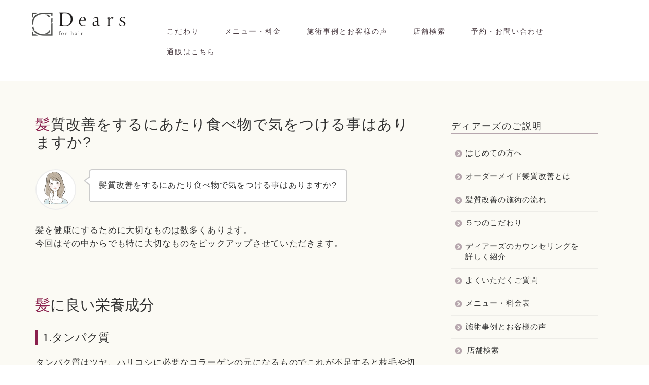

--- FILE ---
content_type: text/html; charset=UTF-8
request_url: https://dears-salon.com/advice/kamishitsukaizen/nutrition
body_size: 30148
content:
<!DOCTYPE html>
<html lang="ja">
<head prefix="og: http://ogp.me/ns# fb: http://ogp.me/ns/fb# article: http://ogp.me/ns/article#">
<meta charset="utf-8">
<meta http-equiv="X-UA-Compatible" content="IE=edge">
<meta name="viewport" content="width=device-width, initial-scale=1">
<!-- ここからOGP -->
<meta property="og:type" content="blog">
<meta property="og:title" content="髪質改善をするにあたり食べ物で気をつける事はありますか?｜髪質改善美容室Dears(ディアーズ)"> 
<meta property="og:url" content="https://dears-salon.com/advice/kamishitsukaizen/nutrition"> 
<meta property="og:description" content="[chat face=&quot;guest.jpg&quot; align=&quot;left&quot; border=&quot;gray&quot; bg=&quot;none&quot;"> 
<meta property="og:image" content="https://dears-salon.com/wp-content/themes/jin/img/noimg320.png">
<meta property="og:site_name" content="髪質改善美容室Dears(ディアーズ)">
<meta property="fb:admins" content="">
<meta name="twitter:card" content="summary_large_image">
<!-- ここまでOGP --> 

<meta name="description" itemprop="description" content="[chat face=&quot;guest.jpg&quot; align=&quot;left&quot; border=&quot;gray&quot; bg=&quot;none&quot;" >
	
<title>髪質改善をするにあたり食べ物で気をつける事はありますか?｜髪質改善美容室Dears(ディアーズ)</title>
<meta name='robots' content='max-image-preview:large' />
	<style>img:is([sizes="auto" i], [sizes^="auto," i]) { contain-intrinsic-size: 3000px 1500px }</style>
	<link rel='dns-prefetch' href='//cdnjs.cloudflare.com' />
<link rel='dns-prefetch' href='//use.fontawesome.com' />
<link rel="alternate" type="application/rss+xml" title="髪質改善美容室Dears(ディアーズ) &raquo; フィード" href="https://dears-salon.com/feed" />
<link rel="alternate" type="application/rss+xml" title="髪質改善美容室Dears(ディアーズ) &raquo; コメントフィード" href="https://dears-salon.com/comments/feed" />
<link rel="alternate" type="application/rss+xml" title="髪質改善美容室Dears(ディアーズ) &raquo; 髪質改善をするにあたり食べ物で気をつける事はありますか? のコメントのフィード" href="https://dears-salon.com/advice/kamishitsukaizen/nutrition/feed" />
		<!-- This site uses the Google Analytics by MonsterInsights plugin v9.11.1 - Using Analytics tracking - https://www.monsterinsights.com/ -->
		<!-- Note: MonsterInsights is not currently configured on this site. The site owner needs to authenticate with Google Analytics in the MonsterInsights settings panel. -->
					<!-- No tracking code set -->
				<!-- / Google Analytics by MonsterInsights -->
		<script type="text/javascript">
/* <![CDATA[ */
window._wpemojiSettings = {"baseUrl":"https:\/\/s.w.org\/images\/core\/emoji\/15.0.3\/72x72\/","ext":".png","svgUrl":"https:\/\/s.w.org\/images\/core\/emoji\/15.0.3\/svg\/","svgExt":".svg","source":{"concatemoji":"https:\/\/dears-salon.com\/wp-includes\/js\/wp-emoji-release.min.js?ver=6.7.4"}};
/*! This file is auto-generated */
!function(i,n){var o,s,e;function c(e){try{var t={supportTests:e,timestamp:(new Date).valueOf()};sessionStorage.setItem(o,JSON.stringify(t))}catch(e){}}function p(e,t,n){e.clearRect(0,0,e.canvas.width,e.canvas.height),e.fillText(t,0,0);var t=new Uint32Array(e.getImageData(0,0,e.canvas.width,e.canvas.height).data),r=(e.clearRect(0,0,e.canvas.width,e.canvas.height),e.fillText(n,0,0),new Uint32Array(e.getImageData(0,0,e.canvas.width,e.canvas.height).data));return t.every(function(e,t){return e===r[t]})}function u(e,t,n){switch(t){case"flag":return n(e,"\ud83c\udff3\ufe0f\u200d\u26a7\ufe0f","\ud83c\udff3\ufe0f\u200b\u26a7\ufe0f")?!1:!n(e,"\ud83c\uddfa\ud83c\uddf3","\ud83c\uddfa\u200b\ud83c\uddf3")&&!n(e,"\ud83c\udff4\udb40\udc67\udb40\udc62\udb40\udc65\udb40\udc6e\udb40\udc67\udb40\udc7f","\ud83c\udff4\u200b\udb40\udc67\u200b\udb40\udc62\u200b\udb40\udc65\u200b\udb40\udc6e\u200b\udb40\udc67\u200b\udb40\udc7f");case"emoji":return!n(e,"\ud83d\udc26\u200d\u2b1b","\ud83d\udc26\u200b\u2b1b")}return!1}function f(e,t,n){var r="undefined"!=typeof WorkerGlobalScope&&self instanceof WorkerGlobalScope?new OffscreenCanvas(300,150):i.createElement("canvas"),a=r.getContext("2d",{willReadFrequently:!0}),o=(a.textBaseline="top",a.font="600 32px Arial",{});return e.forEach(function(e){o[e]=t(a,e,n)}),o}function t(e){var t=i.createElement("script");t.src=e,t.defer=!0,i.head.appendChild(t)}"undefined"!=typeof Promise&&(o="wpEmojiSettingsSupports",s=["flag","emoji"],n.supports={everything:!0,everythingExceptFlag:!0},e=new Promise(function(e){i.addEventListener("DOMContentLoaded",e,{once:!0})}),new Promise(function(t){var n=function(){try{var e=JSON.parse(sessionStorage.getItem(o));if("object"==typeof e&&"number"==typeof e.timestamp&&(new Date).valueOf()<e.timestamp+604800&&"object"==typeof e.supportTests)return e.supportTests}catch(e){}return null}();if(!n){if("undefined"!=typeof Worker&&"undefined"!=typeof OffscreenCanvas&&"undefined"!=typeof URL&&URL.createObjectURL&&"undefined"!=typeof Blob)try{var e="postMessage("+f.toString()+"("+[JSON.stringify(s),u.toString(),p.toString()].join(",")+"));",r=new Blob([e],{type:"text/javascript"}),a=new Worker(URL.createObjectURL(r),{name:"wpTestEmojiSupports"});return void(a.onmessage=function(e){c(n=e.data),a.terminate(),t(n)})}catch(e){}c(n=f(s,u,p))}t(n)}).then(function(e){for(var t in e)n.supports[t]=e[t],n.supports.everything=n.supports.everything&&n.supports[t],"flag"!==t&&(n.supports.everythingExceptFlag=n.supports.everythingExceptFlag&&n.supports[t]);n.supports.everythingExceptFlag=n.supports.everythingExceptFlag&&!n.supports.flag,n.DOMReady=!1,n.readyCallback=function(){n.DOMReady=!0}}).then(function(){return e}).then(function(){var e;n.supports.everything||(n.readyCallback(),(e=n.source||{}).concatemoji?t(e.concatemoji):e.wpemoji&&e.twemoji&&(t(e.twemoji),t(e.wpemoji)))}))}((window,document),window._wpemojiSettings);
/* ]]> */
</script>
<link rel='stylesheet' id='sbi_styles-css' href='https://dears-salon.com/wp-content/plugins/instagram-feed/css/sbi-styles.min.css?ver=6.2.4' type='text/css' media='all' />
<style id='wp-emoji-styles-inline-css' type='text/css'>

	img.wp-smiley, img.emoji {
		display: inline !important;
		border: none !important;
		box-shadow: none !important;
		height: 1em !important;
		width: 1em !important;
		margin: 0 0.07em !important;
		vertical-align: -0.1em !important;
		background: none !important;
		padding: 0 !important;
	}
</style>
<link rel='stylesheet' id='wp-block-library-css' href='https://dears-salon.com/wp-includes/css/dist/block-library/style.min.css?ver=6.7.4' type='text/css' media='all' />
<style id='classic-theme-styles-inline-css' type='text/css'>
/*! This file is auto-generated */
.wp-block-button__link{color:#fff;background-color:#32373c;border-radius:9999px;box-shadow:none;text-decoration:none;padding:calc(.667em + 2px) calc(1.333em + 2px);font-size:1.125em}.wp-block-file__button{background:#32373c;color:#fff;text-decoration:none}
</style>
<style id='global-styles-inline-css' type='text/css'>
:root{--wp--preset--aspect-ratio--square: 1;--wp--preset--aspect-ratio--4-3: 4/3;--wp--preset--aspect-ratio--3-4: 3/4;--wp--preset--aspect-ratio--3-2: 3/2;--wp--preset--aspect-ratio--2-3: 2/3;--wp--preset--aspect-ratio--16-9: 16/9;--wp--preset--aspect-ratio--9-16: 9/16;--wp--preset--color--black: #000000;--wp--preset--color--cyan-bluish-gray: #abb8c3;--wp--preset--color--white: #ffffff;--wp--preset--color--pale-pink: #f78da7;--wp--preset--color--vivid-red: #cf2e2e;--wp--preset--color--luminous-vivid-orange: #ff6900;--wp--preset--color--luminous-vivid-amber: #fcb900;--wp--preset--color--light-green-cyan: #7bdcb5;--wp--preset--color--vivid-green-cyan: #00d084;--wp--preset--color--pale-cyan-blue: #8ed1fc;--wp--preset--color--vivid-cyan-blue: #0693e3;--wp--preset--color--vivid-purple: #9b51e0;--wp--preset--gradient--vivid-cyan-blue-to-vivid-purple: linear-gradient(135deg,rgba(6,147,227,1) 0%,rgb(155,81,224) 100%);--wp--preset--gradient--light-green-cyan-to-vivid-green-cyan: linear-gradient(135deg,rgb(122,220,180) 0%,rgb(0,208,130) 100%);--wp--preset--gradient--luminous-vivid-amber-to-luminous-vivid-orange: linear-gradient(135deg,rgba(252,185,0,1) 0%,rgba(255,105,0,1) 100%);--wp--preset--gradient--luminous-vivid-orange-to-vivid-red: linear-gradient(135deg,rgba(255,105,0,1) 0%,rgb(207,46,46) 100%);--wp--preset--gradient--very-light-gray-to-cyan-bluish-gray: linear-gradient(135deg,rgb(238,238,238) 0%,rgb(169,184,195) 100%);--wp--preset--gradient--cool-to-warm-spectrum: linear-gradient(135deg,rgb(74,234,220) 0%,rgb(151,120,209) 20%,rgb(207,42,186) 40%,rgb(238,44,130) 60%,rgb(251,105,98) 80%,rgb(254,248,76) 100%);--wp--preset--gradient--blush-light-purple: linear-gradient(135deg,rgb(255,206,236) 0%,rgb(152,150,240) 100%);--wp--preset--gradient--blush-bordeaux: linear-gradient(135deg,rgb(254,205,165) 0%,rgb(254,45,45) 50%,rgb(107,0,62) 100%);--wp--preset--gradient--luminous-dusk: linear-gradient(135deg,rgb(255,203,112) 0%,rgb(199,81,192) 50%,rgb(65,88,208) 100%);--wp--preset--gradient--pale-ocean: linear-gradient(135deg,rgb(255,245,203) 0%,rgb(182,227,212) 50%,rgb(51,167,181) 100%);--wp--preset--gradient--electric-grass: linear-gradient(135deg,rgb(202,248,128) 0%,rgb(113,206,126) 100%);--wp--preset--gradient--midnight: linear-gradient(135deg,rgb(2,3,129) 0%,rgb(40,116,252) 100%);--wp--preset--font-size--small: 13px;--wp--preset--font-size--medium: 20px;--wp--preset--font-size--large: 36px;--wp--preset--font-size--x-large: 42px;--wp--preset--spacing--20: 0.44rem;--wp--preset--spacing--30: 0.67rem;--wp--preset--spacing--40: 1rem;--wp--preset--spacing--50: 1.5rem;--wp--preset--spacing--60: 2.25rem;--wp--preset--spacing--70: 3.38rem;--wp--preset--spacing--80: 5.06rem;--wp--preset--shadow--natural: 6px 6px 9px rgba(0, 0, 0, 0.2);--wp--preset--shadow--deep: 12px 12px 50px rgba(0, 0, 0, 0.4);--wp--preset--shadow--sharp: 6px 6px 0px rgba(0, 0, 0, 0.2);--wp--preset--shadow--outlined: 6px 6px 0px -3px rgba(255, 255, 255, 1), 6px 6px rgba(0, 0, 0, 1);--wp--preset--shadow--crisp: 6px 6px 0px rgba(0, 0, 0, 1);}:where(.is-layout-flex){gap: 0.5em;}:where(.is-layout-grid){gap: 0.5em;}body .is-layout-flex{display: flex;}.is-layout-flex{flex-wrap: wrap;align-items: center;}.is-layout-flex > :is(*, div){margin: 0;}body .is-layout-grid{display: grid;}.is-layout-grid > :is(*, div){margin: 0;}:where(.wp-block-columns.is-layout-flex){gap: 2em;}:where(.wp-block-columns.is-layout-grid){gap: 2em;}:where(.wp-block-post-template.is-layout-flex){gap: 1.25em;}:where(.wp-block-post-template.is-layout-grid){gap: 1.25em;}.has-black-color{color: var(--wp--preset--color--black) !important;}.has-cyan-bluish-gray-color{color: var(--wp--preset--color--cyan-bluish-gray) !important;}.has-white-color{color: var(--wp--preset--color--white) !important;}.has-pale-pink-color{color: var(--wp--preset--color--pale-pink) !important;}.has-vivid-red-color{color: var(--wp--preset--color--vivid-red) !important;}.has-luminous-vivid-orange-color{color: var(--wp--preset--color--luminous-vivid-orange) !important;}.has-luminous-vivid-amber-color{color: var(--wp--preset--color--luminous-vivid-amber) !important;}.has-light-green-cyan-color{color: var(--wp--preset--color--light-green-cyan) !important;}.has-vivid-green-cyan-color{color: var(--wp--preset--color--vivid-green-cyan) !important;}.has-pale-cyan-blue-color{color: var(--wp--preset--color--pale-cyan-blue) !important;}.has-vivid-cyan-blue-color{color: var(--wp--preset--color--vivid-cyan-blue) !important;}.has-vivid-purple-color{color: var(--wp--preset--color--vivid-purple) !important;}.has-black-background-color{background-color: var(--wp--preset--color--black) !important;}.has-cyan-bluish-gray-background-color{background-color: var(--wp--preset--color--cyan-bluish-gray) !important;}.has-white-background-color{background-color: var(--wp--preset--color--white) !important;}.has-pale-pink-background-color{background-color: var(--wp--preset--color--pale-pink) !important;}.has-vivid-red-background-color{background-color: var(--wp--preset--color--vivid-red) !important;}.has-luminous-vivid-orange-background-color{background-color: var(--wp--preset--color--luminous-vivid-orange) !important;}.has-luminous-vivid-amber-background-color{background-color: var(--wp--preset--color--luminous-vivid-amber) !important;}.has-light-green-cyan-background-color{background-color: var(--wp--preset--color--light-green-cyan) !important;}.has-vivid-green-cyan-background-color{background-color: var(--wp--preset--color--vivid-green-cyan) !important;}.has-pale-cyan-blue-background-color{background-color: var(--wp--preset--color--pale-cyan-blue) !important;}.has-vivid-cyan-blue-background-color{background-color: var(--wp--preset--color--vivid-cyan-blue) !important;}.has-vivid-purple-background-color{background-color: var(--wp--preset--color--vivid-purple) !important;}.has-black-border-color{border-color: var(--wp--preset--color--black) !important;}.has-cyan-bluish-gray-border-color{border-color: var(--wp--preset--color--cyan-bluish-gray) !important;}.has-white-border-color{border-color: var(--wp--preset--color--white) !important;}.has-pale-pink-border-color{border-color: var(--wp--preset--color--pale-pink) !important;}.has-vivid-red-border-color{border-color: var(--wp--preset--color--vivid-red) !important;}.has-luminous-vivid-orange-border-color{border-color: var(--wp--preset--color--luminous-vivid-orange) !important;}.has-luminous-vivid-amber-border-color{border-color: var(--wp--preset--color--luminous-vivid-amber) !important;}.has-light-green-cyan-border-color{border-color: var(--wp--preset--color--light-green-cyan) !important;}.has-vivid-green-cyan-border-color{border-color: var(--wp--preset--color--vivid-green-cyan) !important;}.has-pale-cyan-blue-border-color{border-color: var(--wp--preset--color--pale-cyan-blue) !important;}.has-vivid-cyan-blue-border-color{border-color: var(--wp--preset--color--vivid-cyan-blue) !important;}.has-vivid-purple-border-color{border-color: var(--wp--preset--color--vivid-purple) !important;}.has-vivid-cyan-blue-to-vivid-purple-gradient-background{background: var(--wp--preset--gradient--vivid-cyan-blue-to-vivid-purple) !important;}.has-light-green-cyan-to-vivid-green-cyan-gradient-background{background: var(--wp--preset--gradient--light-green-cyan-to-vivid-green-cyan) !important;}.has-luminous-vivid-amber-to-luminous-vivid-orange-gradient-background{background: var(--wp--preset--gradient--luminous-vivid-amber-to-luminous-vivid-orange) !important;}.has-luminous-vivid-orange-to-vivid-red-gradient-background{background: var(--wp--preset--gradient--luminous-vivid-orange-to-vivid-red) !important;}.has-very-light-gray-to-cyan-bluish-gray-gradient-background{background: var(--wp--preset--gradient--very-light-gray-to-cyan-bluish-gray) !important;}.has-cool-to-warm-spectrum-gradient-background{background: var(--wp--preset--gradient--cool-to-warm-spectrum) !important;}.has-blush-light-purple-gradient-background{background: var(--wp--preset--gradient--blush-light-purple) !important;}.has-blush-bordeaux-gradient-background{background: var(--wp--preset--gradient--blush-bordeaux) !important;}.has-luminous-dusk-gradient-background{background: var(--wp--preset--gradient--luminous-dusk) !important;}.has-pale-ocean-gradient-background{background: var(--wp--preset--gradient--pale-ocean) !important;}.has-electric-grass-gradient-background{background: var(--wp--preset--gradient--electric-grass) !important;}.has-midnight-gradient-background{background: var(--wp--preset--gradient--midnight) !important;}.has-small-font-size{font-size: var(--wp--preset--font-size--small) !important;}.has-medium-font-size{font-size: var(--wp--preset--font-size--medium) !important;}.has-large-font-size{font-size: var(--wp--preset--font-size--large) !important;}.has-x-large-font-size{font-size: var(--wp--preset--font-size--x-large) !important;}
:where(.wp-block-post-template.is-layout-flex){gap: 1.25em;}:where(.wp-block-post-template.is-layout-grid){gap: 1.25em;}
:where(.wp-block-columns.is-layout-flex){gap: 2em;}:where(.wp-block-columns.is-layout-grid){gap: 2em;}
:root :where(.wp-block-pullquote){font-size: 1.5em;line-height: 1.6;}
</style>
<link rel='stylesheet' id='toc-screen-css' href='https://dears-salon.com/wp-content/plugins/table-of-contents-plus/screen.min.css?ver=2309' type='text/css' media='all' />
<link rel='stylesheet' id='parent-style-css' href='https://dears-salon.com/wp-content/themes/jin/style.css?ver=6.7.4' type='text/css' media='all' />
<link rel='stylesheet' id='theme-style-css' href='https://dears-salon.com/wp-content/themes/jin-child/style.css?ver=6.7.4' type='text/css' media='all' />
<link rel='stylesheet' id='fontawesome-style-css' href='https://use.fontawesome.com/releases/v5.6.3/css/all.css?ver=6.7.4' type='text/css' media='all' />
<link rel='stylesheet' id='swiper-style-css' href='https://cdnjs.cloudflare.com/ajax/libs/Swiper/4.0.7/css/swiper.min.css?ver=6.7.4' type='text/css' media='all' />
<link rel='stylesheet' id='tablepress-default-css' href='https://dears-salon.com/wp-content/plugins/tablepress/css/build/default.css?ver=2.1.8' type='text/css' media='all' />
<script type="text/javascript" src="https://dears-salon.com/wp-includes/js/jquery/jquery.min.js?ver=3.7.1" id="jquery-core-js"></script>
<script type="text/javascript" src="https://dears-salon.com/wp-includes/js/jquery/jquery-migrate.min.js?ver=3.4.1" id="jquery-migrate-js"></script>
<link rel="https://api.w.org/" href="https://dears-salon.com/wp-json/" /><link rel="alternate" title="JSON" type="application/json" href="https://dears-salon.com/wp-json/wp/v2/posts/3653" /><link rel='shortlink' href='https://dears-salon.com/?p=3653' />
<link rel="alternate" title="oEmbed (JSON)" type="application/json+oembed" href="https://dears-salon.com/wp-json/oembed/1.0/embed?url=https%3A%2F%2Fdears-salon.com%2Fadvice%2Fkamishitsukaizen%2Fnutrition" />
<link rel="alternate" title="oEmbed (XML)" type="text/xml+oembed" href="https://dears-salon.com/wp-json/oembed/1.0/embed?url=https%3A%2F%2Fdears-salon.com%2Fadvice%2Fkamishitsukaizen%2Fnutrition&#038;format=xml" />
<script>
document.addEventListener('DOMContentLoaded', function() {
    
    // ▼設定：URLの識別子（店舗ページのURLに含まれる文字）と、飛ばしたい先のURL
    var storeLinks = {
		'/fujinomiya':      'https://dears-fujinomiya.com/menu/',   // 富士宮店
        '/utsunomiya':      'https://dears-utsunomiya.com/menu/',   // 宇都宮店
        '/tokorozawa':      'https://dears-tokorozawa.com/menu/',   // 新所沢店
        '/kawaguchi':       'https://dears-kawaguchi.com/menu/',    // 川口店
        '/oomiya':          'https://dears-oomiya.com/menu/',       // 大宮店
        '/koshigaya':       'https://dears-koshigaya.com/menu/',    // 越谷店
        '/takatsuki':       'https://dears-takatsuki.com/menu/',    // 高槻店
        '/yokohamahiranuma':'https://dears-yokohamahiranuma.com/menu/', // 横浜平沼店
        '/shinsaibashi':    'https://dears-shinsaibashi.com/menu/', // 心斎橋店
		'/oyama':           'https://dears-oyama.com/menu/',        // 小山店
        '/yonago':          'https://dears-yonago.com/menu/',       // 米子店
        '/shinsaibashi':    'https://dears-shinsaibashi.com/menu/', // 心斎橋店
        '/kyobashi':        'https://dears-kyobashi.com/menu/',     // 京橋店
        '/sakai':           'https://dears-sakai.com/menu/',        // 堺東店
        '/nanba':           'https://dears-nanba.com/menu/',        // 難波店
        '/kyoto':           'https://dears-kyoto.com/menu/',        // 京都店
        '/tsujido':         'https://dears-tsujido.com/menu/',      // 辻堂店
        '/fujisawa':        'https://dears-fujisawa.com/menu/',     // 藤沢店
		'/hashima':         'https://dears-hashima.com/menu/',
        '/kure':            'https://dears-kure.com/menu/',
        '/oita':            'https://dears-oita.com/menu/',
		'/atsugi':          'https://dears-atsugi.com/menu/',
		'/fukushima':       'https://dears-fukushima.com/menu/',
        '/niigata':         'https://dears-niigata.com/menu/',
        '/mandai':          'https://dears-mandai.com/menu/',
        '/sanjo':           'https://dears-sanjo.com/menu/',
        
        '/chiba-ekimae':    'https://dears-chiba.com/menu/',
        '/chiba':           'https://dears-chiba.com/menu/',
        '/ichikawa':        'https://dears-ichikawa.com/menu/',
        
        '/kashiwa-chiyoda': 'https://dears-kashiwa.com/menu/',
        '/kashiwa-2':       'https://dears-kashiwa.com/menu/',
        '/kashiwa':         'https://dears-kashiwa.com/menu/',
        
        '/takamatsu-kita':  'https://dears-takamatsu.com/menu/',
        '/takamatsu':       'https://dears-takamatsu.com/menu/',
        
        '/kanayama':        'https://dears-kanayama.com/menu/',
        '/nara':            'https://dears-nara.com/menu/',
        '/wakayama':        'https://dears-wakayama.com/menu/',
        '/matsue':          'https://dears-matsue.com/menu/',
        '/aoyama':          'https://dears-aoyama.com/menu/'
    };

    var currentPath = window.location.pathname;
    var targetUrl = "";

    // 1. 今見ているページが、設定リストのどれかに当てはまるかチェック
    for (var key in storeLinks) {
        if (currentPath.indexOf(key) !== -1) {
            targetUrl = storeLinks[key];
            break; 
        }
    }

    // 2. 当てはまる場合、リンクを強制的に書き換え
    if (targetUrl !== "") {
        // ページ内の全リンクを取得
        var links = document.getElementsByTagName('a');
        
        // 書き換えたい元のリンクの特徴（URLに menu が入っている、または文字がメニュー料金）
        var originalPattern = "/menu"; 

        for (var i = 0; i < links.length; i++) {
            var href = links[i].getAttribute('href');
            var text = links[i].innerText;

            // リンク先が存在し、かつ条件に合うものを探す
            if (href && (href.indexOf(originalPattern) !== -1 || text.indexOf('メニュー') !== -1)) {
                
                // すでにサテライトサイトへのリンクになっているものは除外して書き換え
                if (href.indexOf('dears-salon.com') !== -1 || href.startsWith('/')) {
                     links[i].setAttribute('href', targetUrl);
                }
            }
        }
    }
});
</script>	<style type="text/css">
		#wrapper {
			background-color: #fbfaf4;
			background-image: url();
					}

		.related-entry-headline-text span:before,
		#comment-title span:before,
		#reply-title span:before {
			background-color: #b7a7ae;
			border-color: #b7a7ae !important;
		}

		#breadcrumb:after,
		#page-top a {
			background-color: #ffffff;
		}

		footer {
			background-color: #ffffff;
		}

		.footer-inner a,
		#copyright,
		#copyright-center {
			border-color: #b4b3af !important;
			color: #b4b3af !important;
		}

		#footer-widget-area {
			border-color: #b4b3af !important;
		}

		.page-top-footer a {
			color: #ffffff !important;
		}

		#breadcrumb ul li,
		#breadcrumb ul li a {
			color: #ffffff !important;
		}

		body,
		a,
		a:link,
		a:visited,
		.my-profile,
		.widgettitle,
		.tabBtn-mag label {
			color: #333333;
		}

		a:hover {
			color: #008db7;
		}

		.widget_nav_menu ul>li>a:before,
		.widget_categories ul>li>a:before,
		.widget_pages ul>li>a:before,
		.widget_recent_entries ul>li>a:before,
		.widget_archive ul>li>a:before,
		.widget_archive form:after,
		.widget_categories form:after,
		.widget_nav_menu ul>li>ul.sub-menu>li>a:before,
		.widget_categories ul>li>.children>li>a:before,
		.widget_pages ul>li>.children>li>a:before,
		.widget_nav_menu ul>li>ul.sub-menu>li>ul.sub-menu li>a:before,
		.widget_categories ul>li>.children>li>.children li>a:before,
		.widget_pages ul>li>.children>li>.children li>a:before {
			color: #b7a7ae;
		}

		.widget_nav_menu ul .sub-menu .sub-menu li a:before {
			background-color: #333333 !important;
		}
		.d--labeling-act-border{
			border-color: rgba(51,51,51,0.18);
		}
		.c--labeling-act.d--labeling-act-solid{
			background-color: rgba(51,51,51,0.06);
		}
		.a--labeling-act{
			color: rgba(51,51,51,0.6);
		}
		.a--labeling-small-act span{
			background-color: rgba(51,51,51,0.21);
		}
		.c--labeling-act.d--labeling-act-strong{
			background-color: rgba(51,51,51,0.045);
		}
		.d--labeling-act-strong .a--labeling-act{
			color: rgba(51,51,51,0.75);
		}


		footer .footer-widget,
		footer .footer-widget a,
		footer .footer-widget ul li,
		.footer-widget.widget_nav_menu ul>li>a:before,
		.footer-widget.widget_categories ul>li>a:before,
		.footer-widget.widget_recent_entries ul>li>a:before,
		.footer-widget.widget_pages ul>li>a:before,
		.footer-widget.widget_archive ul>li>a:before,
		footer .widget_tag_cloud .tagcloud a:before {
			color: #b4b3af !important;
			border-color: #b4b3af !important;
		}

		footer .footer-widget .widgettitle {
			color: #b4b3af !important;
			border-color: #751a3d !important;
		}

		footer .widget_nav_menu ul .children .children li a:before,
		footer .widget_categories ul .children .children li a:before,
		footer .widget_nav_menu ul .sub-menu .sub-menu li a:before {
			background-color: #b4b3af !important;
		}

		#drawernav a:hover,
		.post-list-title,
		#prev-next p,
		#toc_container .toc_list li a {
			color: #333333 !important;
		}

		#header-box {
			background-color: #ffffff;
		}

		@media (min-width: 768px) {

			#header-box .header-box10-bg:before,
			#header-box .header-box11-bg:before {
				border-radius: 2px;
			}
		}

		@media (min-width: 768px) {
			.top-image-meta {
				margin-top: calc(0px - 30px);
			}
		}

		@media (min-width: 1200px) {
			.top-image-meta {
				margin-top: calc(0px);
			}
		}

		.pickup-contents:before {
			background-color: #ffffff !important;
		}

		.main-image-text {
			color: #555;
		}

		.main-image-text-sub {
			color: #555;
		}

		@media (min-width: 481px) {
			#site-info {
				padding-top: 20px !important;
				padding-bottom: 20px !important;
			}
		}

		#site-info span a {
			color: #333333 !important;
		}

		#headmenu .headsns .line a svg {
			fill: #f4f4f4 !important;
		}

		#headmenu .headsns a,
		#headmenu {
			color: #f4f4f4 !important;
			border-color: #f4f4f4 !important;
		}

		.profile-follow .line-sns a svg {
			fill: #b7a7ae !important;
		}

		.profile-follow .line-sns a:hover svg {
			fill: #751a3d !important;
		}

		.profile-follow a {
			color: #b7a7ae !important;
			border-color: #b7a7ae !important;
		}

		.profile-follow a:hover,
		#headmenu .headsns a:hover {
			color: #751a3d !important;
			border-color: #751a3d !important;
		}

		.search-box:hover {
			color: #751a3d !important;
			border-color: #751a3d !important;
		}

		#header #headmenu .headsns .line a:hover svg {
			fill: #751a3d !important;
		}

		.cps-icon-bar,
		#navtoggle:checked+.sp-menu-open .cps-icon-bar {
			background-color: #333333;
		}

		#nav-container {
			background-color: #78a3a1;
		}

		.menu-box .menu-item svg {
			fill: #493a40;
		}

		#drawernav ul.menu-box>li>a,
		#drawernav2 ul.menu-box>li>a,
		#drawernav3 ul.menu-box>li>a,
		#drawernav4 ul.menu-box>li>a,
		#drawernav5 ul.menu-box>li>a,
		#drawernav ul.menu-box>li.menu-item-has-children:after,
		#drawernav2 ul.menu-box>li.menu-item-has-children:after,
		#drawernav3 ul.menu-box>li.menu-item-has-children:after,
		#drawernav4 ul.menu-box>li.menu-item-has-children:after,
		#drawernav5 ul.menu-box>li.menu-item-has-children:after {
			color: #493a40 !important;
		}

		#drawernav ul.menu-box li a,
		#drawernav2 ul.menu-box li a,
		#drawernav3 ul.menu-box li a,
		#drawernav4 ul.menu-box li a,
		#drawernav5 ul.menu-box li a {
			font-size: 14px !important;
		}

		#drawernav3 ul.menu-box>li {
			color: #333333 !important;
		}

		#drawernav4 .menu-box>.menu-item>a:after,
		#drawernav3 .menu-box>.menu-item>a:after,
		#drawernav .menu-box>.menu-item>a:after {
			background-color: #493a40 !important;
		}

		#drawernav2 .menu-box>.menu-item:hover,
		#drawernav5 .menu-box>.menu-item:hover {
			border-top-color: #b7a7ae !important;
		}

		.cps-info-bar a {
			background-color: #ffcd44 !important;
		}

		@media (min-width: 768px) {
			.post-list-mag .post-list-item:not(:nth-child(2n)) {
				margin-right: 2.6%;
			}
		}

		@media (min-width: 768px) {

			#tab-1:checked~.tabBtn-mag li [for="tab-1"]:after,
			#tab-2:checked~.tabBtn-mag li [for="tab-2"]:after,
			#tab-3:checked~.tabBtn-mag li [for="tab-3"]:after,
			#tab-4:checked~.tabBtn-mag li [for="tab-4"]:after {
				border-top-color: #b7a7ae !important;
			}

			.tabBtn-mag label {
				border-bottom-color: #b7a7ae !important;
			}
		}

		#tab-1:checked~.tabBtn-mag li [for="tab-1"],
		#tab-2:checked~.tabBtn-mag li [for="tab-2"],
		#tab-3:checked~.tabBtn-mag li [for="tab-3"],
		#tab-4:checked~.tabBtn-mag li [for="tab-4"],
		#prev-next a.next:after,
		#prev-next a.prev:after,
		.more-cat-button a:hover span:before {
			background-color: #b7a7ae !important;
		}


		.swiper-slide .post-list-cat,
		.post-list-mag .post-list-cat,
		.post-list-mag3col .post-list-cat,
		.post-list-mag-sp1col .post-list-cat,
		.swiper-pagination-bullet-active,
		.pickup-cat,
		.post-list .post-list-cat,
		#breadcrumb .bcHome a:hover span:before,
		.popular-item:nth-child(1) .pop-num,
		.popular-item:nth-child(2) .pop-num,
		.popular-item:nth-child(3) .pop-num {
			background-color: #751a3d !important;
		}

		.sidebar-btn a,
		.profile-sns-menu {
			background-color: #751a3d !important;
		}

		.sp-sns-menu a,
		.pickup-contents-box a:hover .pickup-title {
			border-color: #b7a7ae !important;
			color: #b7a7ae !important;
		}

		.pro-line svg {
			fill: #b7a7ae !important;
		}

		.cps-post-cat a,
		.meta-cat,
		.popular-cat {
			background-color: #751a3d !important;
			border-color: #751a3d !important;
		}

		.tagicon,
		.tag-box a,
		#toc_container .toc_list>li,
		#toc_container .toc_title {
			color: #b7a7ae !important;
		}

		.widget_tag_cloud a::before {
			color: #333333 !important;
		}

		.tag-box a,
		#toc_container:before {
			border-color: #b7a7ae !important;
		}

		.cps-post-cat a:hover {
			color: #008db7 !important;
		}

		.pagination li:not([class*="current"]) a:hover,
		.widget_tag_cloud a:hover {
			background-color: #b7a7ae !important;
		}

		.pagination li:not([class*="current"]) a:hover {
			opacity: 0.5 !important;
		}

		.pagination li.current a {
			background-color: #b7a7ae !important;
			border-color: #b7a7ae !important;
		}

		.nextpage a:hover span {
			color: #b7a7ae !important;
			border-color: #b7a7ae !important;
		}

		.cta-content:before {
			background-color: #6FBFCA !important;
		}

		.cta-text,
		.info-title {
			color: #fff !important;
		}

		#footer-widget-area.footer_style1 .widgettitle {
			border-color: #751a3d !important;
		}

		.sidebar_style1 .widgettitle,
		.sidebar_style5 .widgettitle {
			border-color: #b7a7ae !important;
		}

		.sidebar_style2 .widgettitle,
		.sidebar_style4 .widgettitle,
		.sidebar_style6 .widgettitle,
		#home-bottom-widget .widgettitle,
		#home-top-widget .widgettitle,
		#post-bottom-widget .widgettitle,
		#post-top-widget .widgettitle {
			background-color: #b7a7ae !important;
		}

		#home-bottom-widget .widget_search .search-box input[type="submit"],
		#home-top-widget .widget_search .search-box input[type="submit"],
		#post-bottom-widget .widget_search .search-box input[type="submit"],
		#post-top-widget .widget_search .search-box input[type="submit"] {
			background-color: #751a3d !important;
		}

		.tn-logo-size {
			font-size: 80% !important;
		}

		@media (min-width: 481px) {
			.tn-logo-size img {
				width: calc(80%*0.5) !important;
			}
		}

		@media (min-width: 768px) {
			.tn-logo-size img {
				width: calc(80%*2.2) !important;
			}
		}

		@media (min-width: 1200px) {
			.tn-logo-size img {
				width: 80% !important;
			}
		}

		.sp-logo-size {
			font-size: 40% !important;
		}

		.sp-logo-size img {
			width: 40% !important;
		}

		.cps-post-main ul>li:before,
		.cps-post-main ol>li:before {
			background-color: #751a3d !important;
		}

		.profile-card .profile-title {
			background-color: #b7a7ae !important;
		}

		.profile-card {
			border-color: #b7a7ae !important;
		}

		.cps-post-main a {
			color: #008db7;
		}

		.cps-post-main .marker {
			background: -webkit-linear-gradient(transparent 60%, #ffcedb 0%);
			background: linear-gradient(transparent 60%, #ffcedb 0%);
		}

		.cps-post-main .marker2 {
			background: -webkit-linear-gradient(transparent 60%, #a9eaf2 0%);
			background: linear-gradient(transparent 60%, #a9eaf2 0%);
		}

		.cps-post-main .jic-sc {
			color: #ffffff;
		}


		.simple-box1 {
			border-color: #493a40 !important;
		}

		.simple-box2 {
			border-color: #f2bf7d !important;
		}

		.simple-box3 {
			border-color: #b5e28a !important;
		}

		.simple-box4 {
			border-color: #7badd8 !important;
		}

		.simple-box4:before {
			background-color: #7badd8;
		}

		.simple-box5 {
			border-color: #e896c7 !important;
		}

		.simple-box5:before {
			background-color: #e896c7;
		}

		.simple-box6 {
			background-color: #f4f1e8 !important;
		}

		.simple-box7 {
			border-color: #def1f9 !important;
		}

		.simple-box7:before {
			background-color: #def1f9 !important;
		}

		.simple-box8 {
			border-color: #96ddc1 !important;
		}

		.simple-box8:before {
			background-color: #96ddc1 !important;
		}

		.simple-box9:before {
			background-color: #e1c0e8 !important;
		}

		.simple-box9:after {
			border-color: #e1c0e8 #e1c0e8 #fbfaf4 #fbfaf4 !important;
		}

		.kaisetsu-box1:before,
		.kaisetsu-box1-title {
			background-color: #ffb49e !important;
		}

		.kaisetsu-box2 {
			border-color: #89c2f4 !important;
		}

		.kaisetsu-box2-title {
			background-color: #89c2f4 !important;
		}

		.kaisetsu-box4 {
			border-color: #ea91a9 !important;
		}

		.kaisetsu-box4-title {
			background-color: #ea91a9 !important;
		}

		.kaisetsu-box5:before {
			background-color: #57b3ba !important;
		}

		.kaisetsu-box5-title {
			background-color: #57b3ba !important;
		}

		.concept-box1 {
			border-color: #85db8f !important;
		}

		.concept-box1:after {
			background-color: #85db8f !important;
		}

		.concept-box1:before {
			content: "ポイント" !important;
			color: #85db8f !important;
		}

		.concept-box2 {
			border-color: #f7cf6a !important;
		}

		.concept-box2:after {
			background-color: #f7cf6a !important;
		}

		.concept-box2:before {
			content: "注意点" !important;
			color: #f7cf6a !important;
		}

		.concept-box3 {
			border-color: #86cee8 !important;
		}

		.concept-box3:after {
			background-color: #86cee8 !important;
		}

		.concept-box3:before {
			content: "良い例" !important;
			color: #86cee8 !important;
		}

		.concept-box4 {
			border-color: #ed8989 !important;
		}

		.concept-box4:after {
			background-color: #ed8989 !important;
		}

		.concept-box4:before {
			content: "悪い例" !important;
			color: #ed8989 !important;
		}

		.concept-box5 {
			border-color: #9e9e9e !important;
		}

		.concept-box5:after {
			background-color: #9e9e9e !important;
		}

		.concept-box5:before {
			content: "参考" !important;
			color: #9e9e9e !important;
		}

		.concept-box6 {
			border-color: #8eaced !important;
		}

		.concept-box6:after {
			background-color: #8eaced !important;
		}

		.concept-box6:before {
			content: "メモ" !important;
			color: #8eaced !important;
		}

		.innerlink-box1,
		.blog-card {
			border-color: #73bc9b !important;
		}

		.innerlink-box1-title {
			background-color: #73bc9b !important;
			border-color: #73bc9b !important;
		}

		.innerlink-box1:before,
		.blog-card-hl-box {
			background-color: #73bc9b !important;
		}

		.concept-box1:before,
		.concept-box2:before,
		.concept-box3:before,
		.concept-box4:before,
		.concept-box5:before,
		.concept-box6:before {
			background-color: #fbfaf4;
			background-image: url();
		}

		.concept-box1:after,
		.concept-box2:after,
		.concept-box3:after,
		.concept-box4:after,
		.concept-box5:after,
		.concept-box6:after {
			border-color: #fbfaf4;
			border-image: url() 27 23 / 50px 30px / 1rem round space0 / 5px 5px;
		}

		.jin-ac-box01-title::after {
			color: #b7a7ae;
		}

		.color-button01 a,
		.color-button01 a:hover,
		.color-button01:before {
			background-color: #45931e !important;
		}

		.top-image-btn-color a,
		.top-image-btn-color a:hover,
		.top-image-btn-color:before {
			background-color: #ffcd44 !important;
		}

		.color-button02 a,
		.color-button02 a:hover,
		.color-button02:before {
			background-color: #54004e !important;
		}

		.color-button01-big a,
		.color-button01-big a:hover,
		.color-button01-big:before {
			background-color: #3a2c23 !important;
		}

		.color-button01-big a,
		.color-button01-big:before {
			border-radius: 5px !important;
		}

		.color-button01-big a {
			padding-top: 20px !important;
			padding-bottom: 20px !important;
		}

		.color-button02-big a,
		.color-button02-big a:hover,
		.color-button02-big:before {
			background-color: #751a3d !important;
		}

		.color-button02-big a,
		.color-button02-big:before {
			border-radius: 5px !important;
		}

		.color-button02-big a {
			padding-top: 5px !important;
			padding-bottom: 5px !important;
		}

		.color-button01-big {
			width: 100% !important;
		}

		.color-button02-big {
			width: 75% !important;
		}

		.top-image-btn-color:before,
		.color-button01:before,
		.color-button02:before,
		.color-button01-big:before,
		.color-button02-big:before {
			bottom: -1px;
			left: -1px;
			width: 100%;
			height: 100%;
			border-radius: 6px;
			box-shadow: 0px 1px 5px 0px rgba(0, 0, 0, 0.25);
			-webkit-transition: all .4s;
			transition: all .4s;
		}

		.top-image-btn-color a:hover,
		.color-button01 a:hover,
		.color-button02 a:hover,
		.color-button01-big a:hover,
		.color-button02-big a:hover {
			-webkit-transform: translateY(2px);
			transform: translateY(2px);
			-webkit-filter: brightness(0.95);
			filter: brightness(0.95);
		}

		.top-image-btn-color:hover:before,
		.color-button01:hover:before,
		.color-button02:hover:before,
		.color-button01-big:hover:before,
		.color-button02-big:hover:before {
			-webkit-transform: translateY(2px);
			transform: translateY(2px);
			box-shadow: none !important;
		}

		.h2-style01 h2,
		.h2-style02 h2:before,
		.h2-style03 h2,
		.h2-style04 h2:before,
		.h2-style05 h2,
		.h2-style07 h2:before,
		.h2-style07 h2:after,
		.h3-style03 h3:before,
		.h3-style02 h3:before,
		.h3-style05 h3:before,
		.h3-style07 h3:before,
		.h2-style08 h2:after,
		.h2-style10 h2:before,
		.h2-style10 h2:after,
		.h3-style02 h3:after,
		.h4-style02 h4:before {
			background-color: #b7a7ae !important;
		}

		.h3-style01 h3,
		.h3-style04 h3,
		.h3-style05 h3,
		.h3-style06 h3,
		.h4-style01 h4,
		.h2-style02 h2,
		.h2-style08 h2,
		.h2-style08 h2:before,
		.h2-style09 h2,
		.h4-style03 h4 {
			border-color: #b7a7ae !important;
		}

		.h2-style05 h2:before {
			border-top-color: #b7a7ae !important;
		}

		.h2-style06 h2:before,
		.sidebar_style3 .widgettitle:after {
			background-image: linear-gradient(-45deg,
					transparent 25%,
					#b7a7ae 25%,
					#b7a7ae 50%,
					transparent 50%,
					transparent 75%,
					#b7a7ae 75%,
					#b7a7ae);
		}

		.jin-h2-icons.h2-style02 h2 .jic:before,
		.jin-h2-icons.h2-style04 h2 .jic:before,
		.jin-h2-icons.h2-style06 h2 .jic:before,
		.jin-h2-icons.h2-style07 h2 .jic:before,
		.jin-h2-icons.h2-style08 h2 .jic:before,
		.jin-h2-icons.h2-style09 h2 .jic:before,
		.jin-h2-icons.h2-style10 h2 .jic:before,
		.jin-h3-icons.h3-style01 h3 .jic:before,
		.jin-h3-icons.h3-style02 h3 .jic:before,
		.jin-h3-icons.h3-style03 h3 .jic:before,
		.jin-h3-icons.h3-style04 h3 .jic:before,
		.jin-h3-icons.h3-style05 h3 .jic:before,
		.jin-h3-icons.h3-style06 h3 .jic:before,
		.jin-h3-icons.h3-style07 h3 .jic:before,
		.jin-h4-icons.h4-style01 h4 .jic:before,
		.jin-h4-icons.h4-style02 h4 .jic:before,
		.jin-h4-icons.h4-style03 h4 .jic:before,
		.jin-h4-icons.h4-style04 h4 .jic:before {
			color: #b7a7ae;
		}

		@media all and (-ms-high-contrast:none) {

			*::-ms-backdrop,
			.color-button01:before,
			.color-button02:before,
			.color-button01-big:before,
			.color-button02-big:before {
				background-color: #595857 !important;
			}
		}

		.jin-lp-h2 h2,
		.jin-lp-h2 h2 {
			background-color: transparent !important;
			border-color: transparent !important;
			color: #333333 !important;
		}

		.jincolumn-h3style2 {
			border-color: #b7a7ae !important;
		}

		.jinlph2-style1 h2:first-letter {
			color: #b7a7ae !important;
		}

		.jinlph2-style2 h2,
		.jinlph2-style3 h2 {
			border-color: #b7a7ae !important;
		}

		.jin-photo-title .jin-fusen1-down,
		.jin-photo-title .jin-fusen1-even,
		.jin-photo-title .jin-fusen1-up {
			border-left-color: #b7a7ae;
		}

		.jin-photo-title .jin-fusen2,
		.jin-photo-title .jin-fusen3 {
			background-color: #b7a7ae;
		}

		.jin-photo-title .jin-fusen2:before,
		.jin-photo-title .jin-fusen3:before {
			border-top-color: #b7a7ae;
		}

		.has-huge-font-size {
			font-size: 42px !important;
		}

		.has-large-font-size {
			font-size: 36px !important;
		}

		.has-medium-font-size {
			font-size: 20px !important;
		}

		.has-normal-font-size {
			font-size: 16px !important;
		}

		.has-small-font-size {
			font-size: 13px !important;
		}
	</style>
<link rel="icon" href="https://dears-salon.com/wp-content/uploads/2022/08/cropped-cropped-favicon-1-32x32.jpg" sizes="32x32" />
<link rel="icon" href="https://dears-salon.com/wp-content/uploads/2022/08/cropped-cropped-favicon-1-192x192.jpg" sizes="192x192" />
<link rel="apple-touch-icon" href="https://dears-salon.com/wp-content/uploads/2022/08/cropped-cropped-favicon-1-180x180.jpg" />
<meta name="msapplication-TileImage" content="https://dears-salon.com/wp-content/uploads/2022/08/cropped-cropped-favicon-1-270x270.jpg" />
		<style type="text/css" id="wp-custom-css">
			/* お悩み相談室カテトップ */
p.article-list {
    padding-bottom: 5px;
}
p.article-list-detail {
    padding-top: 15px;
    text-align: right;
    font-weight: 600;
}
/* 個別ページ */
.post-list-thumb {
    display: none;
}
span.post-list-desc {
    display: none!important;
}
.post-list-meta.vcard {
    width: 100%!important;
}
h2.post-list-title.entry-title {
    margin-bottom: 0px!important;
}
.metabox img {
    display: none;
}
.metabox p{
	padding: 0px 15px;
	width:100%!important;
}
pan.post-list-cat{
    display: none;
}
/* カテゴリページ */
span.cps-post-cat {
    display: none!important;
}
.post-list-thumb {
    display: none;
}
span.post-list-desc {
    display: none!important;
}
.post-list-meta.vcard {
    width: 100%!important;
}
h2.post-list-title.entry-title {
    margin-bottom: 0px!important;
}
/* 店舗検索 - 店舗リスト */
.hl-custom .salon-unit h2 {
    text-align: left;
    border-bottom: 2px solid #5B4A50;
    margin-bottom: 20px;
	margin-top: 15px;
	font-size:1.3rem;
}
.hl-custom .salon-unit h2 a {
    color: #5B4A50;
    font-weight: bold;
    text-decoration: none;
}
.salon-unit p a {
    color: #333333;
}
.area-box{
    background: #edece4;
    padding: 5px 10px;
	font-size: 0.8em;
}
.line-reservation img {
    height: 1em;
}
a .line-reservation {
    background-color: #00c300;
    color: #fff;
    text-align: center;
    padding: 8px 5px;
    width: 100%;
}
a .phonecall {
    text-align: center;
    color: #fff;
    background: #8a204d;
    padding: 8px 5px;
    font-size: 0.9em;
    width: 100%;
    margin-top: 1em;
}
.phonecall svg {
    transform: scale(-1, 1);
}
a.salon_btn {
    position: relative;
    display: inline-block;
    padding: 0.25em 0.5em;
    text-decoration: none;
    color: #FFF;
    background: #3b2e34;
    text-align: center;
    width: 100%;
    margin-top: 1em;
}
.salon_btn i.jic.jin-ifont-arrow-circle {
    font-size: 0.7em;
}
table.area-table {
    border: 0px!important;
    table-layout: fixed;
	margin-top:1em;
}
table.area-table a {
    text-decoration: none;
}
table.area-table tr {
    border-bottom: 1px dashed #ccc;
}
table.area-table td.column-1 img{
	width:100%;
}
table.area-table td{
	border:0px!important;
}
p.salon-title {
    font-size: 1.1em;
    font-weight: 500;
    margin-bottom: 0px;
		padding-bottom:0px;
	color:#333333;
}
table.area-table td.column-1 {
    width: 20%;
	padding: 1%!important;
}
table.area-table td.column-1 p{
		padding-bottom: 0px!important;
}
table.area-table td.column-2 {
    width: 40%;
	padding: 20px 1% 1% 1%!important;
	font-size:0.9em;
	line-height: 1.7em;
}

table.area-table td.column-3 {
    width: 20%;
	padding: 20px 1% 1% 1%!important;
}
table.area-table td.column-3 p{
	padding-bottom:0px
}
.area-border2 {
    display: none;
}
@media (max-width: 768px){
.area-box {
    font-size: 0.9em;
}
	table.area-table {
	margin-top: 0px;
}
table.area-table tr {
    border-bottom: none;
}
table.area-table td.column-1 {
    font-size: 1.1em;
    margin: 30px 0px 0px 0px!important;
    width: 100%;
    display: block;
    border-right: 2px solid #5B4A50!important;
    border-left: 2px solid #5B4A50!important;
    padding: 0px!important;
    border-top: 2px solid #5B4A50!important;
}
p.salon-title {
    background: #5b4a504d;
    padding: 5px 15px;
    text-align: center;
}
table.area-table td.column-1 img {
    padding: 10px 15px;
}
table.area-table td.column-1 p{
	padding-bottom:0px;
}
table.area-table td.column-2 {
    padding: 0px 15px!important;
    border-top: none!important;
    width: 100%;
    display: block;
    border-left: 2px solid #5B4A50!important;
    border-right: 2px solid #5B4A50!important;
}
table.area-table td.column-3 {
    border-bottom: 2px solid #5B4A50!important;
    border-top: none!important;
    width: 100%;
    display: block;
    padding: 15px 15px 10px!important;
    border-left: 2px solid #5B4A50!important;
    border-right: 2px solid #5B4A50!important;
}
}
/* BAbox */
.ba-box {
    border: 2px solid #b7a7ae;
    border-radius: 4px;
    margin: 2em 0;
    padding: 3em 2em 0;
    position: relative;
	box-shadow: 2px 4px 5px 1px #ddd;
}
.ba-box::before {
    background-color: #FAF9F2;
    color: #B7A7AE;
    font-size: 24px;
    content: "Before >> After";
    font-weight: bold;
    left: 36%;
    padding: 5px 1em;
    position: absolute;
    top: -1em;
}
@media (max-width: 768px){
	.ba-box::before {
		   left: 31%;
	}
}
@media (max-width: 414px){
.ba-box {
    padding: 2em 0.5em 0px;
}
	.ba-box::before {
		   left: 15%;
	}
}
@media (max-width: 375px){
	.ba-box::before {
		   left: 11%;
	}
}
@media (max-width: 320px){
	.ba-box::before {
		   left: 3%;
	}
}

/* 文字装飾 */
@media (max-width: 768px){
#onecolumn h1.cps-post-title.entry-title {
    margin-top: 0px;
    margin-bottom: 45px;
}
}
.text-small{
	font-size:12px!important;
}

/* スマホグローバルナビ */
ul.sp-menu li {
    border: 1px solid;
    padding: 0.3em;
    width: 45%;
    border-radius: 5px;
    text-align: center;
    display: inline-block;
    margin-bottom: 10px;
    /*box-shadow: 1px 1px 4px 1px #ccc!important;*/
	background: #6C4E3B;
}

ul.sp-menu {
    padding: 15px 0% 15px 3%;
border-bottom: 1px solid #ddd;
box-shadow: 1px 1px 3px 0px #ddd;
	margin-bottom:0px!important;
}
ul.sp-menu li a {
    font-size: 0.8em;
    color: white;
}
.cps-icon-bar {
    background-color: #6C4E3B!important;
}
/* テキスト行間 */
.cps-post-main p {
    line-height: 1.6em!important;
}

/* ベースCSS */
#page-top a {
    background-color: #73656a;
}
@media (max-width: 767px){
#page-top {
    bottom: 100px!important;
}
}
.simple-box1 span.color-button01,
 .simple-box1 span.color-button02,
 .simple-box1 span.color-button01 a, 
 .simple-box1 span.color-button02 a {
    width: 100%;
}
.simple-box1 h3 {
    border-bottom: 1px solid #493A40!important;
}
.section {
    margin: 2em calc(-50vw + 50%) 5em;
    background: #EDE9DC;
	padding: 3em 0;
}
.section-bottom {
    margin: 2em calc(-50vw + 50%) 0em ;
    background: #FFF5E8;
	padding: 3em 0;
}
.section-content {
    max-width: 1200px;
    margin: 0 auto;
}
.pricemenu td {
    border: 0px!important;
}
table.pricemenu {
    border: none!important;
}
/* ヘッダー */
#drawernav3 ul.menu-box li.menu-item a:after {
    background: #493A40!important;
}
#drawernav3 ul.menu-box {
    margin-top: 47px;
}
@media (max-width: 767px){
#header #site-info {
    max-width: 100%;
}}

/* ボディ */
.article_style1 .cps-post-box {
box-shadow:none;
}
div#nav_menu-2 {
    box-shadow: none;
}
section.cps-post-box.hentry {
    background: #FBFAF4;
}
div#nav_menu-2 {
    background: #fbfaf4;
}
@media (max-width: 767px){
div#contents {
    background: #fbfaf3;
	    margin-top: 0px!important;
    padding-top: 15px!important;
}
}
/* フッター */
footer {
	background:#5B4A50;
}
.my-profile {
    color: #b4b3af;
}
#nav_menu-4 .widgettitle.ef,
#nav_menu-3 .widgettitle.ef {
    border-bottom: 2px solid #EBEAE3!important;
	color:#efeee8!important;
}
/* フロートパーツCSS */

@media (max-width: 414px){
.spfootermenu a {
    font-size: 1em;
}
}
@media (max-width: 320px){
.spfootermenu a {
    font-size: 0.8em;
}
span.spfm-cta {
    font-size: 0.9em;
}
}
.spfm-cta{
font-size: 18px; 
color:#666666;
}
.sp-sidemenu-wrapper {
    display: none;
}
.floating {
    position: fixed;
    left: 0px;
    bottom: 0px;
z-index: 9999;
width:100%;
}
.spfootermenu {
    text-align: center;
    background-color: rgb(236 234 230 / 90%);
    padding-top: 0.5em;
    padding-bottom: 0.2em;
}
.spfootermenu p {
        margin: 0px;
}
.spfootermenu .color-button02-big a,
.spfootermenu .color-button02-big a:hover,
.spfootermenu .color-button02-big:before {
    background-color: #F96768!important;
    max-width: 85%!important;
    margin: 0 auto;
	position: inherit;
	box-shadow: 0px 0px 10px rgb(0 0 0 / 20%);
}


}

/* サロンパーツのH3タグ */
.simple-box1 h3 {
    border-bottom: 1px solid #6C4E3B;
    margin-bottom: 1em;
}
/* サロンリスト表*/
td.salonlist-cta .color-button01,
td.salonlist-cta .color-button01 a,
td.salonlist-cta .color-button02,
td.salonlist-cta .color-button02 a,
td.salonlist-cta .color-color-button01-big,
td.salonlist-cta .color-color-button01-big a{
    width: 100%;
    margin: 0px;
}
td.salonlist-cta p {
    padding-bottom: 1em;
}
td.salonlist-cta a {
    padding: 10px 20px;
}
td.salonlist-ec {
    width: 25%;
}
td.salonlist-adress {
    width: 43%;
}
td.salonlist-cta {
    width: 32%;
}
td.salonlist-ec,
td.salonlist-adress,
td.salonlist-cta{
	    border-left: 0px!important;
    border-right: 0px!important;
border-top: 1px dashed #ccc!important;	border-bottom:1px dashed #ccc!important;
	vertical-align: top!important;
	    padding-top: 1.5em!important;
}
table.salonlist-table {
    border: none;
	    margin-top: 1em;
}
p.salonname-sp {
    display: none;
}
p.salonname-pc {
    padding-bottom: 10px;
    font-weight: bold;
}
td.salonlist-ec p,
td.salonlist-adress p{
    padding-bottom: 0px;
}
@media (max-width: 767px){
h1.cps-post-title.entry-title {
	text-align:center;
	margin-top:2em;
	}
.section-content {
    padding: 0 1em;
}
	.color-button02 a,
	.color-button01 a{
    padding: 10px 30px;
}
/*サロンリスト表SP表示*/
	td.salonlist-ec, 
	td.salonlist-cta,
	td.salonlist-adress {
    width: 100%;
    display: block;
	}
p.salonname-sp {
    display: inherit;
    text-align: center;
    padding: 1em 0px 1em!important;
    font-weight: bold;
}
	p.salonname-pc {
    display:none;
}
td.salonlist-adress {
    padding-top: 8px!important;
}
	td.salonlist-ec,
	td.salonlist-adress{
		border-bottom:0px!important;
	}
	td.salonlist-adress,
	td.salonlist-cta{
		border-top:0px!important;
	}
	td.salonlist-cta {
    border-bottom: 0px!important;
}
}

/*求人ヘッダーメニュー*/
ul.sp-menu.rec-1column li {
    width: 95%;
}
ul.sp-menu.rec-1column {
    padding-top: 15px;
}
ul.sp-menu.recruit-menu{
    box-shadow: none!important;
    border-bottom: none!important;
    padding-bottom: 0;
}

/* ヘッダー画像 */
@media (min-width: 768px) {
.responsive-header-pc img {
    width: 100%;
    height: auto;
}
	.responsive-header-sp img{
		display:none;
	}
}
@media (max-width: 767px) {
.responsive-header-sp img {
	display:inline!important;
    width: 100%;
    height: auto;
}
	.responsive-header-pc img {
		display:none;
	}
}		</style>
			
<!--カエレバCSS-->
<!--アプリーチCSS-->

<!-- Google Tag Manager -->
<script>(function(w,d,s,l,i){w[l]=w[l]||[];w[l].push({'gtm.start':
new Date().getTime(),event:'gtm.js'});var f=d.getElementsByTagName(s)[0],
j=d.createElement(s),dl=l!='dataLayer'?'&l='+l:'';j.async=true;j.src=
'https://www.googletagmanager.com/gtm.js?id='+i+dl;f.parentNode.insertBefore(j,f);
})(window,document,'script','dataLayer','GTM-N2LHGBV');</script>
<!-- End Google Tag Manager -->		<!--FLEX CSS-->
		 <style>
<!--LP固定ページ2-->
.hl-custom h1,
.hl-custom h2 {
margin-top: 2em;
margin-bottom:1em;
font-size:1.8rem;
font-weight:400;
}
h1.cps-post-title.entry-title:first-letter,
.hl-custom h2:first-letter {
    color: #8a204d;
}
.hl-custom h3 {
	margin-top: 1.3em;
    margin-bottom: 1em;
font-size: 1.3em;
border-left: 4px solid #8a204d;
    padding-left: 10px;
    font-weight: normal!important;
}
.hl-custom h4{color:#000;
border-bottom: 2px dotted #8a204d;
    font-size: 1.4rem;
	    margin-bottom: 1em;
    margin-top: 1em;}
.hl-custom h5{
	margin-top: 1rem;
    margin-bottom: 1rem;
	font-size: 1.1rem;
    font-weight: 500;
	}
.hl-custom h5:after {
	content: '';
	display: block;
	width: 40px;
	height: 2px;
	background-color: #8a204d;
}
.hl-custom h6 {
    font-size: 1rem;
    margin-top: 2rem;
    margin-bottom: 1rem;
}
ul, ol {
    margin-bottom: 2rem!important;
}
@media (max-width: 768px) {
.hl-custom h1,
.hl-custom h2 {
margin-top: 2 em;
}
h1.cps-post-title.entry-title {
    margin-top: 1em!important;
}
}
</style>		<!--FLEX CSS-->
</head>
<body class="post-template-default single single-post postid-3653 single-format-standard" id="nofont-style">
<div id="wrapper">

		
	<div id="scroll-content" class="animate-off">
	
		<!--ヘッダー-->

					<div id="header-box" class="tn_on header-box animate-off">
	<div id="header" class="header-type1 header animate-off">
		
		<div id="site-info" class="ef">
							<span class="tn-logo-size"><a href='https://dears-salon.com/' title='髪質改善美容室Dears(ディアーズ)' rel='home'><img src='https://dears-salon.com/wp-content/uploads/2022/08/dears-logo-hp.png' alt='髪質改善美容室Dears(ディアーズ)'></a></span>
					</div>

					<!--グローバルナビゲーション layout3-->
		<div id="drawernav3" class="ef">
			<nav class="fixed-content ef"><ul class="menu-box"><li class="menu-item menu-item-type-post_type menu-item-object-page menu-item-248"><a href="https://dears-salon.com/about/commitment">こだわり</a></li>
<li class="menu-item menu-item-type-custom menu-item-object-custom menu-item-13374"><a href="https://dears-salon.com/menu">メニュー・料金</a></li>
<li class="menu-item menu-item-type-post_type menu-item-object-page menu-item-9828"><a href="https://dears-salon.com/guesthair">施術事例とお客様の声</a></li>
<li class="menu-item menu-item-type-taxonomy menu-item-object-category menu-item-has-children menu-item-26"><a href="https://dears-salon.com/salon">店舗検索</a>
<ul class="sub-menu">
	<li class="menu-item menu-item-type-taxonomy menu-item-object-category menu-item-10199"><a href="https://dears-salon.com/salon/kanto"><span><i class="関東エリアにあるディアーズの店舗一覧です。髪質改善をはじめ、縮毛矯正、ストレートパーマ、白髪染め、ヘアカラー、トリートメントを承っております。艶やかで美しい髪に仕上がるよう、丁寧に施術いたします。" aria-hidden="true"></i></span>関東</a></li>
	<li class="menu-item menu-item-type-taxonomy menu-item-object-category menu-item-10197"><a href="https://dears-salon.com/salon/chubu"><span><i class="中部エリアにあるディアーズの店舗一覧です。髪質改善をはじめ、縮毛矯正、ストレートパーマ、白髪染め、ヘアカラー、トリートメントを承っております。艶やかで美しい髪に仕上がるよう、丁寧に施術いたします。" aria-hidden="true"></i></span>中部</a></li>
	<li class="menu-item menu-item-type-taxonomy menu-item-object-category menu-item-10200"><a href="https://dears-salon.com/salon/chugoku"><span><i class="中国エリアにあるディアーズの店舗一覧です。髪質改善をはじめ、縮毛矯正、ストレートパーマ、白髪染め、ヘアカラー、トリートメントを承っております。艶やかで美しい髪に仕上がるよう、丁寧に施術いたします。" aria-hidden="true"></i></span>中国</a></li>
	<li class="menu-item menu-item-type-taxonomy menu-item-object-category menu-item-10198"><a href="https://dears-salon.com/salon/kinki"><span><i class="近畿エリアにあるディアーズの店舗一覧です。髪質改善をはじめ、縮毛矯正、ストレートパーマ、白髪染め、ヘアカラー、トリートメントを承っております。艶やかで美しい髪に仕上がるよう、丁寧に施術いたします。" aria-hidden="true"></i></span>近畿</a></li>
	<li class="menu-item menu-item-type-taxonomy menu-item-object-category menu-item-3101"><a href="https://dears-salon.com/salon/shikoku"><span><i class="四国エリアにあるディアーズの店舗一覧です。髪質改善をはじめ、縮毛矯正、ストレートパーマ、白髪染め、ヘアカラー、トリートメントを承っております。艶やかで美しい髪に仕上がるよう、丁寧に施術いたします。" aria-hidden="true"></i></span>四国</a></li>
	<li class="menu-item menu-item-type-taxonomy menu-item-object-category menu-item-2650"><a href="https://dears-salon.com/salon/kyusyu-okinawa"><span><i class="九州・沖縄エリアにあるディアーズの店舗一覧です。髪質改善をはじめ、縮毛矯正、ストレートパーマ、白髪染め、ヘアカラー、トリートメントを承っております。艶やかで美しい髪に仕上がるよう、丁寧に施術いたします。" aria-hidden="true"></i></span>九州・沖縄</a></li>
	<li class="menu-item menu-item-type-taxonomy menu-item-object-category menu-item-1584"><a href="https://dears-salon.com/salon/tohoku"><span><i class="東北エリアにあるディアーズの店舗一覧です。髪質改善をはじめ、縮毛矯正、ストレートパーマ、白髪染め、ヘアカラー、トリートメントを承っております。艶やかで美しい髪に仕上がるよう、丁寧に施術いたします。" aria-hidden="true"></i></span>東北</a></li>
</ul>
</li>
<li class="menu-item menu-item-type-post_type menu-item-object-page menu-item-9881"><a href="https://dears-salon.com/reservation">予約・お問い合わせ</a></li>
<li class="menu-item menu-item-type-custom menu-item-object-custom menu-item-99"><a href="https://dears-salon.shop/">通販はこちら</a></li>
</ul></nav>		</div>
		<!--グローバルナビゲーション layout3-->
			
		

	</div>
	
		
</div>

	

	
	<!--ヘッダー画像-->
													<!--ヘッダー画像-->

	<!--求人・CVループ記事ヘッダーメニュー-->

				
	<!--求人・CVループ記事ヘッダーメニュー-->

　　　　<!--求人ページのヘッダーパーツ-->
　　　　<!--1お客さまを入客できない-->

　　　　<!--求人ページのヘッダーパーツ-->

		
		<!--ヘッダー-->

		<div class="clearfix"></div>

			
														
		
	<div id="contents">

		<!--メインコンテンツ-->
			<main id="main-contents" class="main-contents article_style2 animate-off" itemprop="mainContentOfPage">
				
								
				<section class="cps-post-box hentry">
																	<article class="cps-post">
							<header class="cps-post-header">
																<span class="cps-post-cat category-kamishitsukaizen" itemprop="keywords"><a href="https://dears-salon.com/advice/kamishitsukaizen" style="background-color:!important;">髪質改善</a></span>
																<h1 class="cps-post-title entry-title" itemprop="headline">髪質改善をするにあたり食べ物で気をつける事はありますか?</h1>
								<div class="cps-post-meta vcard">
									<span class="writer fn" itemprop="author" itemscope itemtype="https://schema.org/Person"><span itemprop="name">dears</span></span>
									<span class="cps-post-date-box">
											<div style="display: none;">
		<span class="cps-post-date"><i class="jic jin-ifont-watch" aria-hidden="true"></i>&nbsp;<time class="entry-date date published" datetime="2018-09-27T10:50:40+09:00">2018年9月27日</time></span>
		<time class="entry-date date updated" datetime=""></time>
	</div>
									</span>
								</div>
								
							</header>
														
							<div class="cps-post-main-box">
								<div class="cps-post-main    hl-custom entry-content l-size " itemprop="articleBody">

									<div class="clearfix"></div>
	
									<div class="balloon-box balloon-left balloon-gray balloon-bg-none clearfix">
<div class="balloon-icon maru"><img decoding="async" src="https://dears-salon.com/wp-content/uploads/2017/10/guest.jpg" alt="" width="80" height="80"></div>
<div class="icon-name"></div>
<div class="balloon-serif">
<div class="balloon-content">髪質改善をするにあたり食べ物で気をつける事はありますか?</div>
</div></div>
<p>髪を健康にするために大切なものは数多くあります。<br />
今回はその中からでも特に大切なものをピックアップさせていただきます。</p>
<h2>髪に良い栄養成分</h2>
<h3>1.タンパク質</h3>
<p>タンパク質はツヤ、ハリコシに必要なコラーゲンの元になるものでこれが不足すると枝毛や切れ毛、薄毛の原因になり髪質が不安定になってしまいます</p>
<p>(タンパク質が多く含まれる食品)<br />
肉類、魚介類、卵類、大豆製品、乳製品</p>
<h3>2.亜鉛</h3>
<p>亜鉛はタンパク質が髪に変わるのを助ける栄養素で、これが不足するとタンパク質を充分にとったとしても髪に還元する事ができません。</p>
<p>また、亜鉛が不足すると新陳代謝が悪くなる事で髪が細くなり抜け毛の原因になってしまいます。</p>
<p>(亜鉛が多く含まれる食品)<br />
肉・魚介・種実・穀類</p>
<h3>3.ビタミン類</h3>
<p>ビタミンには様々な種類がありますがそのそれそれが、頭皮環境を整え、髪の毛の正常な成長を促進する働きを持ちます。</p>
<h4>ビタミンA</h4>
<p>新陳代謝を促進し、頭皮の乾燥やフケ、かゆみを防いで頭皮環境を整える作用があります。</p>
<p>(ビタミンAが多く含まれる食品)<br />
緑黄色野菜（カボチャ、ニンジンなど）、レバー、ウナギなど</p>
<h4>ビタミンB群</h4>
<p>B群は育毛、発毛を促していくために、優秀な働きをする栄養素です。</p>
<p>(ビタミンB群が多く含まれる食品)<br />
ビタミンB2：レバー、卵、大豆、乳製品、緑黄色野菜など。</p>
<h4>ビタミンC</h4>
<p>頭皮環境を正常化、コラーゲンやタンパク質の構成を促進する効果があります。髪の毛のトラブルの原因となる疲労やストレスの回復にも効果があります。</p>
<p>(ビタミンCが多く含まれる食品)<br />
赤ピーマン、黄色ピーマン、柿、ゴーヤ、焼きのりなど。</p>
<h4>ビタミンE</h4>
<p>健康な髪の毛を育てる、抗酸化作用、抗炎症作用、血行促進などの働きが詰まっている栄養素です。ビタミンCと一緒に摂取することで相乗効果が期待できます。</p>
<p>(ビタミンEが多く含まれる食品)<br />
アーモンド、バター、マーガリン、玄米など。</p>
<p>以上が髪に良い食品をご紹介させていただきました。</p>
<p>これらに加え、脂っぽいものを避けるとより髪の健康を保てるようになるでしょう。</p>
<h2>脂っぽいものはできれば避けた方が良い理由と解決策</h2>
<p>脂っぽいものは、髪や頭皮にどのような悪影響を与えるのでしょうか。</p>
<h3>脂っぽいものを避けた方が良い理由 その１：<br />
頭皮に皮脂が詰まりやすくなる</h3>
<p>脂っこい物を食べ過ぎると、皮脂の量が増えて毛穴が詰まってしまいます。<br />
毛穴に皮脂が詰まると髪が成長しづらくなり、抜け毛を増やしてしまうことにつながります</p>
<h4>頭皮に皮脂を詰まらせないための解決方法</h4>
<p>シャンプー時のシャワーで髪をすすぐ時間をいつもより念入りにして頭皮についた皮脂を落としてあげましょう。</p>
<p>シャンプーの時間を長くとるよりも、お湯で汚れをしっかりと浮かし、浮いた汚れをシャンプーで洗い流すといったやり方が適切です。</p>
<h3>脂っぽいものを避けた方が良い理由 その２：<br />
血行が悪くなる</h3>
<p>脂っこい物を食べ過ぎると、血液の中に含まれるコレステロールや中性脂肪が上がり、血行不良を引き起こすことがあります。</p>
<p>髪に栄養が届かなくなり、細い髪の毛が多くなってしまいます</p>
<h4>解決方法</h4>
<p>血流をサラサラにしてくれる食べ物はタマネギ、大豆食品、パセリ、ほうれん草、アスパラガス、ニラなどの緑黄色野菜が代表的です。</p>
<p>脂っぽいものを食べるときは、血流をサラサラにしてくれる食べ物を一緒に食べてあげましょう。</p>
<p>&nbsp;</p>
																			

									
																		
									
									
									<div class="clearfix"></div>
<div class="adarea-box">
	</div>
									
																		<div class="related-ad-unit-area"></div>
																		
																		
									

															
								</div>
							</div>
						</article>
						
														</section>
				
								
											</main>

		<!--サイドバー-->
<div id="sidebar" class="sideber sidebar_style1 animate-off" role="complementary" itemscope itemtype="https://schema.org/WPSideBar">
		
	<div id="nav_menu-2" class="widget widget_nav_menu"><div class="widgettitle ef">ディアーズのご説明</div><div class="menu-%e3%82%b5%e3%82%a4%e3%83%89%e3%83%8a%e3%83%93%e3%82%b2%e3%83%bc%e3%82%b7%e3%83%a7%e3%83%b3-container"><ul id="menu-%e3%82%b5%e3%82%a4%e3%83%89%e3%83%8a%e3%83%93%e3%82%b2%e3%83%bc%e3%82%b7%e3%83%a7%e3%83%b3" class="menu"><li class="menu-item menu-item-type-post_type menu-item-object-page menu-item-home menu-item-9753"><a href="https://dears-salon.com/">はじめての方へ</a></li>
<li class="menu-item menu-item-type-post_type menu-item-object-page menu-item-9755"><a href="https://dears-salon.com/about/aesthetics">オーダーメイド髪質改善とは</a></li>
<li class="menu-item menu-item-type-post_type menu-item-object-page menu-item-9759"><a href="https://dears-salon.com/about/este-flow">髪質改善の施術の流れ</a></li>
<li class="menu-item menu-item-type-post_type menu-item-object-page menu-item-9757"><a href="https://dears-salon.com/about/commitment">５つのこだわり</a></li>
<li class="menu-item menu-item-type-post_type menu-item-object-page menu-item-9756"><a href="https://dears-salon.com/about/counsel">ディアーズのカウンセリングを詳しく紹介</a></li>
<li class="menu-item menu-item-type-post_type menu-item-object-page menu-item-9754"><a href="https://dears-salon.com/about/faq">よくいただくご質問</a></li>
<li class="menu-item menu-item-type-post_type menu-item-object-page menu-item-9817"><a href="https://dears-salon.com/menu">メニュー・料金表</a></li>
<li class="menu-item menu-item-type-post_type menu-item-object-page menu-item-9826"><a href="https://dears-salon.com/guesthair">施術事例とお客様の声</a></li>
<li class="menu-item menu-item-type-taxonomy menu-item-object-category menu-item-9873"><a href="https://dears-salon.com/salon"><span><i class="このページより、最寄りのディアーズ店舗をお探しいただけます。お住まいの地域をクリックして、各エリアの店舗一覧にお進みください。" aria-hidden="true"></i></span>店舗検索</a></li>
<li class="menu-item menu-item-type-post_type menu-item-object-page menu-item-9880"><a href="https://dears-salon.com/reservation">ご予約・お問い合わせ</a></li>
</ul></div></div><div id="custom_html-2" class="widget_text widget widget_custom_html"><div class="widgettitle ef">ご予約・お問い合せ</div><div class="textwidget custom-html-widget"><div class="side-reservation">
<a href="/reservation"><img src="https://dears-salon.com/wp-content/uploads/2017/10/reservation_PC.png"></a></div></div></div><div id="custom_html-11" class="widget_text widget widget_custom_html"><div class="widgettitle ef">ディアーズのインスタグラム</div><div class="textwidget custom-html-widget">
<div id="sb_instagram"  class="sbi sbi_mob_col_1 sbi_tab_col_2 sbi_col_2 sbi_width_resp sbi_fixed_height" style="padding-bottom: 10px;width: 100%;height: 600px;" data-feedid="*1"  data-res="auto" data-cols="2" data-colsmobile="1" data-colstablet="2" data-num="20" data-nummobile="" data-shortcode-atts="{}"  data-postid="3653" data-locatornonce="479e8f4e8b" data-sbi-flags="favorLocal">
	<div class="sb_instagram_header  sbi_no_avatar"  style="padding: 5px;padding-bottom: 0; margin-bottom: 10px;"  >
	<a href="https://www.instagram.com/dears.tuyagami/" target="_blank" rel="nofollow noopener"  title="@dears.tuyagami" class="sbi_header_link">
		<div class="sbi_header_text sbi_no_bio">
			
			<h3>dears.tuyagami</h3>
					</div>

					<div class="sbi_header_img">
													<div class="sbi_header_hashtag_icon"  ><svg class="sbi_new_logo fa-instagram fa-w-14" aria-hidden="true" data-fa-processed="" aria-label="Instagram" data-prefix="fab" data-icon="instagram" role="img" viewBox="0 0 448 512">
	                <path fill="currentColor" d="M224.1 141c-63.6 0-114.9 51.3-114.9 114.9s51.3 114.9 114.9 114.9S339 319.5 339 255.9 287.7 141 224.1 141zm0 189.6c-41.1 0-74.7-33.5-74.7-74.7s33.5-74.7 74.7-74.7 74.7 33.5 74.7 74.7-33.6 74.7-74.7 74.7zm146.4-194.3c0 14.9-12 26.8-26.8 26.8-14.9 0-26.8-12-26.8-26.8s12-26.8 26.8-26.8 26.8 12 26.8 26.8zm76.1 27.2c-1.7-35.9-9.9-67.7-36.2-93.9-26.2-26.2-58-34.4-93.9-36.2-37-2.1-147.9-2.1-184.9 0-35.8 1.7-67.6 9.9-93.9 36.1s-34.4 58-36.2 93.9c-2.1 37-2.1 147.9 0 184.9 1.7 35.9 9.9 67.7 36.2 93.9s58 34.4 93.9 36.2c37 2.1 147.9 2.1 184.9 0 35.9-1.7 67.7-9.9 93.9-36.2 26.2-26.2 34.4-58 36.2-93.9 2.1-37 2.1-147.8 0-184.8zM398.8 388c-7.8 19.6-22.9 34.7-42.6 42.6-29.5 11.7-99.5 9-132.1 9s-102.7 2.6-132.1-9c-19.6-7.8-34.7-22.9-42.6-42.6-11.7-29.5-9-99.5-9-132.1s-2.6-102.7 9-132.1c7.8-19.6 22.9-34.7 42.6-42.6 29.5-11.7 99.5-9 132.1-9s102.7-2.6 132.1 9c19.6 7.8 34.7 22.9 42.6 42.6 11.7 29.5 9 99.5 9 132.1s2.7 102.7-9 132.1z"></path>
	            </svg></div>
							</div>
		
	</a>
</div>

    <div id="sbi_images"  style="padding: 5px;">
		<div class="sbi_item sbi_type_carousel sbi_new sbi_transition" id="sbi_18028135829196984" data-date="1733306400">
    <div class="sbi_photo_wrap">
        <a class="sbi_photo" href="https://www.instagram.com/p/DDJv2pbvfta/" target="_blank" rel="noopener nofollow" data-full-res="https://scontent-itm1-1.cdninstagram.com/v/t51.29350-15/468905675_929835228581983_3366325465794946005_n.jpg?_nc_cat=109&#038;ccb=1-7&#038;_nc_sid=18de74&#038;_nc_ohc=G856bwTVJpsQ7kNvgFOpKAR&#038;_nc_zt=23&#038;_nc_ht=scontent-itm1-1.cdninstagram.com&#038;edm=ANo9K5cEAAAA&#038;_nc_gid=AC1ug2T94pGYbXYB4m8yWYE&#038;oh=00_AYBre09H5EzgzNmtGO4rNHw3gRx0v8N6MIu019QbNlqppg&#038;oe=675635A5" data-img-src-set="{&quot;d&quot;:&quot;https:\/\/scontent-itm1-1.cdninstagram.com\/v\/t51.29350-15\/468905675_929835228581983_3366325465794946005_n.jpg?_nc_cat=109&amp;ccb=1-7&amp;_nc_sid=18de74&amp;_nc_ohc=G856bwTVJpsQ7kNvgFOpKAR&amp;_nc_zt=23&amp;_nc_ht=scontent-itm1-1.cdninstagram.com&amp;edm=ANo9K5cEAAAA&amp;_nc_gid=AC1ug2T94pGYbXYB4m8yWYE&amp;oh=00_AYBre09H5EzgzNmtGO4rNHw3gRx0v8N6MIu019QbNlqppg&amp;oe=675635A5&quot;,&quot;150&quot;:&quot;https:\/\/scontent-itm1-1.cdninstagram.com\/v\/t51.29350-15\/468905675_929835228581983_3366325465794946005_n.jpg?_nc_cat=109&amp;ccb=1-7&amp;_nc_sid=18de74&amp;_nc_ohc=G856bwTVJpsQ7kNvgFOpKAR&amp;_nc_zt=23&amp;_nc_ht=scontent-itm1-1.cdninstagram.com&amp;edm=ANo9K5cEAAAA&amp;_nc_gid=AC1ug2T94pGYbXYB4m8yWYE&amp;oh=00_AYBre09H5EzgzNmtGO4rNHw3gRx0v8N6MIu019QbNlqppg&amp;oe=675635A5&quot;,&quot;320&quot;:&quot;https:\/\/scontent-itm1-1.cdninstagram.com\/v\/t51.29350-15\/468905675_929835228581983_3366325465794946005_n.jpg?_nc_cat=109&amp;ccb=1-7&amp;_nc_sid=18de74&amp;_nc_ohc=G856bwTVJpsQ7kNvgFOpKAR&amp;_nc_zt=23&amp;_nc_ht=scontent-itm1-1.cdninstagram.com&amp;edm=ANo9K5cEAAAA&amp;_nc_gid=AC1ug2T94pGYbXYB4m8yWYE&amp;oh=00_AYBre09H5EzgzNmtGO4rNHw3gRx0v8N6MIu019QbNlqppg&amp;oe=675635A5&quot;,&quot;640&quot;:&quot;https:\/\/scontent-itm1-1.cdninstagram.com\/v\/t51.29350-15\/468905675_929835228581983_3366325465794946005_n.jpg?_nc_cat=109&amp;ccb=1-7&amp;_nc_sid=18de74&amp;_nc_ohc=G856bwTVJpsQ7kNvgFOpKAR&amp;_nc_zt=23&amp;_nc_ht=scontent-itm1-1.cdninstagram.com&amp;edm=ANo9K5cEAAAA&amp;_nc_gid=AC1ug2T94pGYbXYB4m8yWYE&amp;oh=00_AYBre09H5EzgzNmtGO4rNHw3gRx0v8N6MIu019QbNlqppg&amp;oe=675635A5&quot;}">
            <span class="sbi-screenreader"></span>
            <svg class="svg-inline--fa fa-clone fa-w-16 sbi_lightbox_carousel_icon" aria-hidden="true" aria-label="Clone" data-fa-proƒcessed="" data-prefix="far" data-icon="clone" role="img" xmlns="http://www.w3.org/2000/svg" viewBox="0 0 512 512">
	                <path fill="currentColor" d="M464 0H144c-26.51 0-48 21.49-48 48v48H48c-26.51 0-48 21.49-48 48v320c0 26.51 21.49 48 48 48h320c26.51 0 48-21.49 48-48v-48h48c26.51 0 48-21.49 48-48V48c0-26.51-21.49-48-48-48zM362 464H54a6 6 0 0 1-6-6V150a6 6 0 0 1 6-6h42v224c0 26.51 21.49 48 48 48h224v42a6 6 0 0 1-6 6zm96-96H150a6 6 0 0 1-6-6V54a6 6 0 0 1 6-6h308a6 6 0 0 1 6 6v308a6 6 0 0 1-6 6z"></path>
	            </svg>	                    <img src="https://dears-salon.com/wp-content/plugins/instagram-feed/img/placeholder.png" alt="【新規の方にプレゼント！】
↓↓内容は↓↓
🌟シャンプー、トリートメント、ジュレ、オイルのホームケアフルセット⠀
🌟ご自宅での髪のお手入れ完全マニュアル⠀

∴‥∵‥∴‥∵‥∴‥∴‥∵‥∴‥∵‥∴‥∴‥∵‥∴

今回は正しいトリートメントの付け方をご紹介！アイテムを変えなくてもつけ方を変えるだけで質感がよくなるかも✨

∴‥∵‥∴‥∵‥∴‥∴‥∵‥∴‥∵‥∴‥∴‥∵‥∴

【当店は髪質を綺麗に改善する専門店です】⠀
・お待たせする事のない完全予約制⠀
・スタイリストによるマンツーマン施術⠀
・新規の方に30分〜60分の親身になったカウンセリング⠀
でしっかりとお悩みに向き合い、貴女の大切な髪を綺麗にさせて頂きます⠀

【美容室帰りは綺麗だけど家でやったら全然綺麗にならない😢】⠀
Dearsではそんな事が無いようにお写真は全て洗い流しないトリートメントなし、ブロー、アイロンなしのただ手で乾かしただけの状態で撮影しています😆⠀

🍀全ての技術に無期限の完全技術保証が付いているので初めての方も安心してお任せください🍀⠀
✨✨髪が綺麗になるDearsのストレートエステの事例はこちら👉#Dearsのストレートエステ✨✨⠀

【料金のご案内】⠀
ストレートエステ22000円(カット、髪質改善ヘアエステ込)⠀

カラーエステ16500円(カット、髪質改善ヘアエステ込)⠀

トリートメントエステ14300円(カット、髪質改善ヘアエステ込)⠀

(全て税込になります)⠀

【プロフィールからホームページもご覧頂けます♪】⠀
店舗は全国にございますのでホームページ⇨店舗検索より最寄の店舗ページからご予約ください✨⠀
ご予約、ご相談はLINE@やDMからも承っておりますのでお気軽にお問い合わせ下さいませ😊⠀

 #頭皮ケア #ストレートヘア #ホームケア #美容女子 #美髪ケア #乾燥対策 #豆知識 #ダメージケア #ドライヤー #髪質改善ストレート #ツヤ感 #ヘアアイロン #綺麗になる #クセ毛 #美容室 #アホ毛 #ヘアケア方法 #綺麗な髪 #髪の毛サラサラ #スタイリング #キューティクルケア #白髪対策 #トリートメントでツヤツヤ #シャンプートリートメント #綺麗になった #枝毛 #髪質改善シャンプー  #百均">
        </a>
    </div>
</div><div class="sbi_item sbi_type_video sbi_new sbi_transition" id="sbi_18040502162001525" data-date="1733220000">
    <div class="sbi_photo_wrap">
        <a class="sbi_photo" href="https://www.instagram.com/reel/DDHLFp5vppf/" target="_blank" rel="noopener nofollow" data-full-res="https://scontent-itm1-1.cdninstagram.com/v/t51.75761-15/468761230_18319732321091118_8634675553316569558_n.jpg?_nc_cat=105&#038;ccb=1-7&#038;_nc_sid=18de74&#038;_nc_ohc=T3HaWqgsxN0Q7kNvgHKXgk9&#038;_nc_zt=23&#038;_nc_ht=scontent-itm1-1.cdninstagram.com&#038;edm=ANo9K5cEAAAA&#038;_nc_gid=AC1ug2T94pGYbXYB4m8yWYE&#038;oh=00_AYAc3TvdcHLIVSzIHvsJVcEfDAN7nkaPmtHGe1m_4Wvphg&#038;oe=67563EE7" data-img-src-set="{&quot;d&quot;:&quot;https:\/\/scontent-itm1-1.cdninstagram.com\/v\/t51.75761-15\/468761230_18319732321091118_8634675553316569558_n.jpg?_nc_cat=105&amp;ccb=1-7&amp;_nc_sid=18de74&amp;_nc_ohc=T3HaWqgsxN0Q7kNvgHKXgk9&amp;_nc_zt=23&amp;_nc_ht=scontent-itm1-1.cdninstagram.com&amp;edm=ANo9K5cEAAAA&amp;_nc_gid=AC1ug2T94pGYbXYB4m8yWYE&amp;oh=00_AYAc3TvdcHLIVSzIHvsJVcEfDAN7nkaPmtHGe1m_4Wvphg&amp;oe=67563EE7&quot;,&quot;150&quot;:&quot;https:\/\/scontent-itm1-1.cdninstagram.com\/v\/t51.75761-15\/468761230_18319732321091118_8634675553316569558_n.jpg?_nc_cat=105&amp;ccb=1-7&amp;_nc_sid=18de74&amp;_nc_ohc=T3HaWqgsxN0Q7kNvgHKXgk9&amp;_nc_zt=23&amp;_nc_ht=scontent-itm1-1.cdninstagram.com&amp;edm=ANo9K5cEAAAA&amp;_nc_gid=AC1ug2T94pGYbXYB4m8yWYE&amp;oh=00_AYAc3TvdcHLIVSzIHvsJVcEfDAN7nkaPmtHGe1m_4Wvphg&amp;oe=67563EE7&quot;,&quot;320&quot;:&quot;https:\/\/scontent-itm1-1.cdninstagram.com\/v\/t51.75761-15\/468761230_18319732321091118_8634675553316569558_n.jpg?_nc_cat=105&amp;ccb=1-7&amp;_nc_sid=18de74&amp;_nc_ohc=T3HaWqgsxN0Q7kNvgHKXgk9&amp;_nc_zt=23&amp;_nc_ht=scontent-itm1-1.cdninstagram.com&amp;edm=ANo9K5cEAAAA&amp;_nc_gid=AC1ug2T94pGYbXYB4m8yWYE&amp;oh=00_AYAc3TvdcHLIVSzIHvsJVcEfDAN7nkaPmtHGe1m_4Wvphg&amp;oe=67563EE7&quot;,&quot;640&quot;:&quot;https:\/\/scontent-itm1-1.cdninstagram.com\/v\/t51.75761-15\/468761230_18319732321091118_8634675553316569558_n.jpg?_nc_cat=105&amp;ccb=1-7&amp;_nc_sid=18de74&amp;_nc_ohc=T3HaWqgsxN0Q7kNvgHKXgk9&amp;_nc_zt=23&amp;_nc_ht=scontent-itm1-1.cdninstagram.com&amp;edm=ANo9K5cEAAAA&amp;_nc_gid=AC1ug2T94pGYbXYB4m8yWYE&amp;oh=00_AYAc3TvdcHLIVSzIHvsJVcEfDAN7nkaPmtHGe1m_4Wvphg&amp;oe=67563EE7&quot;}">
            <span class="sbi-screenreader"></span>
            	        <svg style="color: rgba(255,255,255,1)" class="svg-inline--fa fa-play fa-w-14 sbi_playbtn" aria-label="Play" aria-hidden="true" data-fa-processed="" data-prefix="fa" data-icon="play" role="presentation" xmlns="http://www.w3.org/2000/svg" viewBox="0 0 448 512"><path fill="currentColor" d="M424.4 214.7L72.4 6.6C43.8-10.3 0 6.1 0 47.9V464c0 37.5 40.7 60.1 72.4 41.3l352-208c31.4-18.5 31.5-64.1 0-82.6z"></path></svg>            <img src="https://dears-salon.com/wp-content/plugins/instagram-feed/img/placeholder.png" alt="【新規の方にプレゼント！】
↓↓内容は↓↓
🌟シャンプー、トリートメント、ジュレ、オイルのホームケアフルセット⠀
🌟ご自宅での髪のお手入れ完全マニュアル⠀

∴‥∵‥∴‥∵‥∴‥∴‥∵‥∴‥∵‥∴‥∴‥∵‥∴

冬に多い髪トラブル第一位はやっぱりこれ、、！

∴‥∵‥∴‥∵‥∴‥∴‥∵‥∴‥∵‥∴‥∴‥∵‥∴

【当店は髪質を綺麗に改善する専門店です】⠀
・お待たせする事のない完全予約制⠀
・スタイリストによるマンツーマン施術⠀
・新規の方に30分〜60分の親身になったカウンセリング⠀
でしっかりとお悩みに向き合い、貴女の大切な髪を綺麗にさせて頂きます⠀

【美容室帰りは綺麗だけど家でやったら全然綺麗にならない😢】⠀
Dearsではそんな事が無いようにお写真は全て洗い流しないトリートメントなし、ブロー、アイロンなしのただ手で乾かしただけの状態で撮影しています😆⠀

🍀全ての技術に無期限の完全技術保証が付いているので初めての方も安心してお任せください🍀⠀
✨✨髪が綺麗になるDearsのストレートエステの事例はこちら👉#Dearsのストレートエステ✨✨⠀

【料金のご案内】⠀
ストレートエステ22000円(カット、髪質改善ヘアエステ込)⠀

カラーエステ16500円(カット、髪質改善ヘアエステ込)⠀

トリートメントエステ14300円(カット、髪質改善ヘアエステ込)⠀

(全て税込になります)⠀

【プロフィールからホームページもご覧頂けます♪】⠀
店舗は全国にございますのでホームページ⇨店舗検索より最寄の店舗ページからご予約ください✨⠀
ご予約、ご相談はLINE@やDMからも承っておりますのでお気軽にお問い合わせ下さいませ😊⠀

【新規の方にプレゼント！】
↓↓内容は↓↓
🌟シャンプー、トリートメント、ジュレ、オイルのホームケアフルセット⠀
🌟ご自宅での髪のお手入れ完全マニュアル⠀

∴‥∵‥∴‥∵‥∴‥∴‥∵‥∴‥∵‥∴‥∴‥∵‥∴

「若い子が行くような美容室は気が引ける、、」という方もご安心ください！Dearsはマンツーマンサロンなので人の視線を気にせずゆっくりしていただけるような店内になっています。
もちろん白髪染めも対応✨近くの店舗からお気軽にご予約ください♪

∴‥∵‥∴‥∵‥∴‥∴‥∵‥∴‥∵‥∴‥∴‥∵‥∴

【当店は髪質を綺麗に改善する専門店です】⠀
・お待たせする事のない完全予約制⠀
・スタイリストによるマンツーマン施術⠀
・新規の方に30分〜60分の親身になったカウンセリング⠀
でしっかりとお悩みに向き合い、貴女の大切な髪を綺麗にさせて頂きます⠀

【美容室帰りは綺麗だけど家でやったら全然綺麗にならない😢】⠀
Dearsではそんな事が無いようにお写真は全て洗い流しないトリートメントなし、ブロー、アイロンなしのただ手で乾かしただけの状態で撮影しています😆⠀

🍀全ての技術に無期限の完全技術保証が付いているので初めての方も安心してお任せください🍀⠀
✨✨髪が綺麗になるDearsのストレートエステの事例はこちら👉#Dearsのストレートエステ✨✨⠀

【料金のご案内】⠀
ストレートエステ22000円(カット、髪質改善ヘアエステ込)⠀

カラーエステ16500円(カット、髪質改善ヘアエステ込)⠀

トリートメントエステ14300円(カット、髪質改善ヘアエステ込)⠀

(全て税込になります)⠀

【プロフィールからホームページもご覧頂けます♪】⠀
店舗は全国にございますのでホームページ⇨店舗検索より最寄の店舗ページからご予約ください✨⠀
ご予約、ご相談はLINE@やDMからも承っておりますのでお気軽にお問い合わせ下さいませ😊⠀

 #髪質改善 #ビフォーアフター #ストレート #アレンジ #ストレートパーマ #巻き方 #髪質改善縮毛矯正 #髪質改善ストレート #髪質改善サロン #綺麗になる #マンツーマン美容室 #頭皮 #髪質改善ヘアエステ #コテ #髪質改善専門店 #髪質改善美容室 #巻き髪 #綺麗になった #白髪 #エイジングケア">
        </a>
    </div>
</div><div class="sbi_item sbi_type_carousel sbi_new sbi_transition" id="sbi_17914051536019466" data-date="1733133600">
    <div class="sbi_photo_wrap">
        <a class="sbi_photo" href="https://www.instagram.com/p/DDEmURrPalr/" target="_blank" rel="noopener nofollow" data-full-res="https://scontent-itm1-1.cdninstagram.com/v/t51.29350-15/468763921_924493159231728_1652166364503433743_n.jpg?_nc_cat=107&#038;ccb=1-7&#038;_nc_sid=18de74&#038;_nc_ohc=Ti1G7hW4xjEQ7kNvgExSp2-&#038;_nc_zt=23&#038;_nc_ht=scontent-itm1-1.cdninstagram.com&#038;edm=ANo9K5cEAAAA&#038;_nc_gid=AC1ug2T94pGYbXYB4m8yWYE&#038;oh=00_AYB8Xwy9vRdF5TFwnwlzCTzwRwzUUSy1uw10yIWBhVsCjw&#038;oe=675649F8" data-img-src-set="{&quot;d&quot;:&quot;https:\/\/scontent-itm1-1.cdninstagram.com\/v\/t51.29350-15\/468763921_924493159231728_1652166364503433743_n.jpg?_nc_cat=107&amp;ccb=1-7&amp;_nc_sid=18de74&amp;_nc_ohc=Ti1G7hW4xjEQ7kNvgExSp2-&amp;_nc_zt=23&amp;_nc_ht=scontent-itm1-1.cdninstagram.com&amp;edm=ANo9K5cEAAAA&amp;_nc_gid=AC1ug2T94pGYbXYB4m8yWYE&amp;oh=00_AYB8Xwy9vRdF5TFwnwlzCTzwRwzUUSy1uw10yIWBhVsCjw&amp;oe=675649F8&quot;,&quot;150&quot;:&quot;https:\/\/scontent-itm1-1.cdninstagram.com\/v\/t51.29350-15\/468763921_924493159231728_1652166364503433743_n.jpg?_nc_cat=107&amp;ccb=1-7&amp;_nc_sid=18de74&amp;_nc_ohc=Ti1G7hW4xjEQ7kNvgExSp2-&amp;_nc_zt=23&amp;_nc_ht=scontent-itm1-1.cdninstagram.com&amp;edm=ANo9K5cEAAAA&amp;_nc_gid=AC1ug2T94pGYbXYB4m8yWYE&amp;oh=00_AYB8Xwy9vRdF5TFwnwlzCTzwRwzUUSy1uw10yIWBhVsCjw&amp;oe=675649F8&quot;,&quot;320&quot;:&quot;https:\/\/scontent-itm1-1.cdninstagram.com\/v\/t51.29350-15\/468763921_924493159231728_1652166364503433743_n.jpg?_nc_cat=107&amp;ccb=1-7&amp;_nc_sid=18de74&amp;_nc_ohc=Ti1G7hW4xjEQ7kNvgExSp2-&amp;_nc_zt=23&amp;_nc_ht=scontent-itm1-1.cdninstagram.com&amp;edm=ANo9K5cEAAAA&amp;_nc_gid=AC1ug2T94pGYbXYB4m8yWYE&amp;oh=00_AYB8Xwy9vRdF5TFwnwlzCTzwRwzUUSy1uw10yIWBhVsCjw&amp;oe=675649F8&quot;,&quot;640&quot;:&quot;https:\/\/scontent-itm1-1.cdninstagram.com\/v\/t51.29350-15\/468763921_924493159231728_1652166364503433743_n.jpg?_nc_cat=107&amp;ccb=1-7&amp;_nc_sid=18de74&amp;_nc_ohc=Ti1G7hW4xjEQ7kNvgExSp2-&amp;_nc_zt=23&amp;_nc_ht=scontent-itm1-1.cdninstagram.com&amp;edm=ANo9K5cEAAAA&amp;_nc_gid=AC1ug2T94pGYbXYB4m8yWYE&amp;oh=00_AYB8Xwy9vRdF5TFwnwlzCTzwRwzUUSy1uw10yIWBhVsCjw&amp;oe=675649F8&quot;}">
            <span class="sbi-screenreader"></span>
            <svg class="svg-inline--fa fa-clone fa-w-16 sbi_lightbox_carousel_icon" aria-hidden="true" aria-label="Clone" data-fa-proƒcessed="" data-prefix="far" data-icon="clone" role="img" xmlns="http://www.w3.org/2000/svg" viewBox="0 0 512 512">
	                <path fill="currentColor" d="M464 0H144c-26.51 0-48 21.49-48 48v48H48c-26.51 0-48 21.49-48 48v320c0 26.51 21.49 48 48 48h320c26.51 0 48-21.49 48-48v-48h48c26.51 0 48-21.49 48-48V48c0-26.51-21.49-48-48-48zM362 464H54a6 6 0 0 1-6-6V150a6 6 0 0 1 6-6h42v224c0 26.51 21.49 48 48 48h224v42a6 6 0 0 1-6 6zm96-96H150a6 6 0 0 1-6-6V54a6 6 0 0 1 6-6h308a6 6 0 0 1 6 6v308a6 6 0 0 1-6 6z"></path>
	            </svg>	                    <img src="https://dears-salon.com/wp-content/plugins/instagram-feed/img/placeholder.png" alt="【新規の方にプレゼント！】
↓↓内容は↓↓
🌟シャンプー、トリートメント、ジュレ、オイルのホームケアフルセット⠀
🌟ご自宅での髪のお手入れ完全マニュアル⠀

∴‥∵‥∴‥∵‥∴‥∴‥∵‥∴‥∵‥∴‥∴‥∵‥∴

ロングヘアーの美髪キープに困っていたら、Dearsにご相談ください！あなたに最適な髪質改善メニューをご提案させていただきます♪

∴‥∵‥∴‥∵‥∴‥∴‥∵‥∴‥∵‥∴‥∴‥∵‥∴

【当店は髪質を綺麗に改善する専門店です】⠀
・お待たせする事のない完全予約制⠀
・スタイリストによるマンツーマン施術⠀
・新規の方に30分〜60分の親身になったカウンセリング⠀
でしっかりとお悩みに向き合い、貴女の大切な髪を綺麗にさせて頂きます⠀

【美容室帰りは綺麗だけど家でやったら全然綺麗にならない😢】⠀
Dearsではそんな事が無いようにお写真は全て洗い流しないトリートメントなし、ブロー、アイロンなしのただ手で乾かしただけの状態で撮影しています😆⠀

🍀全ての技術に無期限の完全技術保証が付いているので初めての方も安心してお任せください🍀⠀
✨✨髪が綺麗になるDearsのストレートエステの事例はこちら👉#Dearsのストレートエステ✨✨⠀

【料金のご案内】⠀
ストレートエステ22000円(カット、髪質改善ヘアエステ込)⠀

カラーエステ16500円(カット、髪質改善ヘアエステ込)⠀

トリートメントエステ14300円(カット、髪質改善ヘアエステ込)⠀

(全て税込になります)⠀

【プロフィールからホームページもご覧頂けます♪】⠀
店舗は全国にございますのでホームページ⇨店舗検索より最寄の店舗ページからご予約ください✨⠀
ご予約、ご相談はLINE@やDMからも承っておりますのでお気軽にお問い合わせ下さいませ😊⠀

 #髪質改善 #縮毛矯正 #髪質改善トリートメント #ビフォーアフター #ストレート #ツヤ髪 #くせ毛 #髪の毛 #美容女子 #頭皮ケア #白髪 #白髪予防 #マンツーマンサロン #髪質改善縮毛矯正 #ダメージケア #ダメージレス #美髪トリートメント #クセ毛 #綺麗になる #髪質 #髪型変えたい #綺麗な髪 #髪の毛サラサラ #ストレートヘアー #カウンセリング重視 #美容院行きたい #綺麗になった #ホームケア">
        </a>
    </div>
</div><div class="sbi_item sbi_type_carousel sbi_new sbi_transition" id="sbi_18002241224676307" data-date="1732874400">
    <div class="sbi_photo_wrap">
        <a class="sbi_photo" href="https://www.instagram.com/p/DC833OCSo7N/" target="_blank" rel="noopener nofollow" data-full-res="https://scontent-itm1-1.cdninstagram.com/v/t51.29350-15/467773121_876151844565175_7236214408700388219_n.jpg?_nc_cat=108&#038;ccb=1-7&#038;_nc_sid=18de74&#038;_nc_ohc=gM2yjmd0_uYQ7kNvgEqOqA1&#038;_nc_zt=23&#038;_nc_ht=scontent-itm1-1.cdninstagram.com&#038;edm=ANo9K5cEAAAA&#038;_nc_gid=AC1ug2T94pGYbXYB4m8yWYE&#038;oh=00_AYAjR2HFezh-FvXZiukYW-Kzp3k0ju-55MTJd-PAW6i6uA&#038;oe=6756585C" data-img-src-set="{&quot;d&quot;:&quot;https:\/\/scontent-itm1-1.cdninstagram.com\/v\/t51.29350-15\/467773121_876151844565175_7236214408700388219_n.jpg?_nc_cat=108&amp;ccb=1-7&amp;_nc_sid=18de74&amp;_nc_ohc=gM2yjmd0_uYQ7kNvgEqOqA1&amp;_nc_zt=23&amp;_nc_ht=scontent-itm1-1.cdninstagram.com&amp;edm=ANo9K5cEAAAA&amp;_nc_gid=AC1ug2T94pGYbXYB4m8yWYE&amp;oh=00_AYAjR2HFezh-FvXZiukYW-Kzp3k0ju-55MTJd-PAW6i6uA&amp;oe=6756585C&quot;,&quot;150&quot;:&quot;https:\/\/scontent-itm1-1.cdninstagram.com\/v\/t51.29350-15\/467773121_876151844565175_7236214408700388219_n.jpg?_nc_cat=108&amp;ccb=1-7&amp;_nc_sid=18de74&amp;_nc_ohc=gM2yjmd0_uYQ7kNvgEqOqA1&amp;_nc_zt=23&amp;_nc_ht=scontent-itm1-1.cdninstagram.com&amp;edm=ANo9K5cEAAAA&amp;_nc_gid=AC1ug2T94pGYbXYB4m8yWYE&amp;oh=00_AYAjR2HFezh-FvXZiukYW-Kzp3k0ju-55MTJd-PAW6i6uA&amp;oe=6756585C&quot;,&quot;320&quot;:&quot;https:\/\/scontent-itm1-1.cdninstagram.com\/v\/t51.29350-15\/467773121_876151844565175_7236214408700388219_n.jpg?_nc_cat=108&amp;ccb=1-7&amp;_nc_sid=18de74&amp;_nc_ohc=gM2yjmd0_uYQ7kNvgEqOqA1&amp;_nc_zt=23&amp;_nc_ht=scontent-itm1-1.cdninstagram.com&amp;edm=ANo9K5cEAAAA&amp;_nc_gid=AC1ug2T94pGYbXYB4m8yWYE&amp;oh=00_AYAjR2HFezh-FvXZiukYW-Kzp3k0ju-55MTJd-PAW6i6uA&amp;oe=6756585C&quot;,&quot;640&quot;:&quot;https:\/\/scontent-itm1-1.cdninstagram.com\/v\/t51.29350-15\/467773121_876151844565175_7236214408700388219_n.jpg?_nc_cat=108&amp;ccb=1-7&amp;_nc_sid=18de74&amp;_nc_ohc=gM2yjmd0_uYQ7kNvgEqOqA1&amp;_nc_zt=23&amp;_nc_ht=scontent-itm1-1.cdninstagram.com&amp;edm=ANo9K5cEAAAA&amp;_nc_gid=AC1ug2T94pGYbXYB4m8yWYE&amp;oh=00_AYAjR2HFezh-FvXZiukYW-Kzp3k0ju-55MTJd-PAW6i6uA&amp;oe=6756585C&quot;}">
            <span class="sbi-screenreader"></span>
            <svg class="svg-inline--fa fa-clone fa-w-16 sbi_lightbox_carousel_icon" aria-hidden="true" aria-label="Clone" data-fa-proƒcessed="" data-prefix="far" data-icon="clone" role="img" xmlns="http://www.w3.org/2000/svg" viewBox="0 0 512 512">
	                <path fill="currentColor" d="M464 0H144c-26.51 0-48 21.49-48 48v48H48c-26.51 0-48 21.49-48 48v320c0 26.51 21.49 48 48 48h320c26.51 0 48-21.49 48-48v-48h48c26.51 0 48-21.49 48-48V48c0-26.51-21.49-48-48-48zM362 464H54a6 6 0 0 1-6-6V150a6 6 0 0 1 6-6h42v224c0 26.51 21.49 48 48 48h224v42a6 6 0 0 1-6 6zm96-96H150a6 6 0 0 1-6-6V54a6 6 0 0 1 6-6h308a6 6 0 0 1 6 6v308a6 6 0 0 1-6 6z"></path>
	            </svg>	                    <img src="https://dears-salon.com/wp-content/plugins/instagram-feed/img/placeholder.png" alt="【新規の方にプレゼント！】
↓↓内容は↓↓
🌟シャンプー、トリートメント、ジュレ、オイルのホームケアフルセット⠀
🌟ご自宅での髪のお手入れ完全マニュアル⠀

∴‥∵‥∴‥∵‥∴‥∴‥∵‥∴‥∵‥∴‥∴‥∵‥∴

最近流行りのレイヤーですが、、こんな人はもしかしたら後悔してしまうかも？

∴‥∵‥∴‥∵‥∴‥∴‥∵‥∴‥∵‥∴‥∴‥∵‥∴

【当店は髪質を綺麗に改善する専門店です】⠀
・お待たせする事のない完全予約制⠀
・スタイリストによるマンツーマン施術⠀
・新規の方に30分〜60分の親身になったカウンセリング⠀
でしっかりとお悩みに向き合い、貴女の大切な髪を綺麗にさせて頂きます⠀

【美容室帰りは綺麗だけど家でやったら全然綺麗にならない😢】⠀
Dearsではそんな事が無いようにお写真は全て洗い流しないトリートメントなし、ブロー、アイロンなしのただ手で乾かしただけの状態で撮影しています😆⠀

🍀全ての技術に無期限の完全技術保証が付いているので初めての方も安心してお任せください🍀⠀
✨✨髪が綺麗になるDearsのストレートエステの事例はこちら👉#Dearsのストレートエステ✨✨⠀

【料金のご案内】⠀
ストレートエステ22000円(カット、髪質改善ヘアエステ込)⠀

カラーエステ16500円(カット、髪質改善ヘアエステ込)⠀

トリートメントエステ14300円(カット、髪質改善ヘアエステ込)⠀

(全て税込になります)⠀

【プロフィールからホームページもご覧頂けます♪】⠀
店舗は全国にございますのでホームページ⇨店舗検索より最寄の店舗ページからご予約ください✨⠀
ご予約、ご相談はLINE@やDMからも承っておりますのでお気軽にお問い合わせ下さいませ😊⠀

 #美髪 #ストレート #ビフォーアフター #ストレートヘア #美容女子 #美髪ケア #乾燥対策 #髪質改善縮毛矯正 #ダメージケア #髪質改善ストレート #綺麗になる #縮毛 #ビフォーアフター写真 #アホ毛 #髪型変えたい #髪の毛サラサラ #大人可愛いヘア #カウンセリング重視 #美容院行きたい #綺麗になった #枝毛 #ツヤ髪トリートメント #くせ毛の悩み #秋冬ヘア #トレンド #レイヤーカット">
        </a>
    </div>
</div><div class="sbi_item sbi_type_video sbi_new sbi_transition" id="sbi_18020209478626340" data-date="1732701600">
    <div class="sbi_photo_wrap">
        <a class="sbi_photo" href="https://www.instagram.com/reel/DC3uSi5SdqE/" target="_blank" rel="noopener nofollow" data-full-res="https://scontent-itm1-1.cdninstagram.com/v/t51.75761-15/467774809_18318734107091118_1988746932960665855_n.jpg?_nc_cat=103&#038;ccb=1-7&#038;_nc_sid=18de74&#038;_nc_ohc=rfE1Wx6D62sQ7kNvgHazALb&#038;_nc_zt=23&#038;_nc_ht=scontent-itm1-1.cdninstagram.com&#038;edm=ANo9K5cEAAAA&#038;_nc_gid=AC1ug2T94pGYbXYB4m8yWYE&#038;oh=00_AYAoSlOwWgDyJM5iOrMDf2as_1FmqygtS8o8GczMKafWFA&#038;oe=675664A6" data-img-src-set="{&quot;d&quot;:&quot;https:\/\/scontent-itm1-1.cdninstagram.com\/v\/t51.75761-15\/467774809_18318734107091118_1988746932960665855_n.jpg?_nc_cat=103&amp;ccb=1-7&amp;_nc_sid=18de74&amp;_nc_ohc=rfE1Wx6D62sQ7kNvgHazALb&amp;_nc_zt=23&amp;_nc_ht=scontent-itm1-1.cdninstagram.com&amp;edm=ANo9K5cEAAAA&amp;_nc_gid=AC1ug2T94pGYbXYB4m8yWYE&amp;oh=00_AYAoSlOwWgDyJM5iOrMDf2as_1FmqygtS8o8GczMKafWFA&amp;oe=675664A6&quot;,&quot;150&quot;:&quot;https:\/\/scontent-itm1-1.cdninstagram.com\/v\/t51.75761-15\/467774809_18318734107091118_1988746932960665855_n.jpg?_nc_cat=103&amp;ccb=1-7&amp;_nc_sid=18de74&amp;_nc_ohc=rfE1Wx6D62sQ7kNvgHazALb&amp;_nc_zt=23&amp;_nc_ht=scontent-itm1-1.cdninstagram.com&amp;edm=ANo9K5cEAAAA&amp;_nc_gid=AC1ug2T94pGYbXYB4m8yWYE&amp;oh=00_AYAoSlOwWgDyJM5iOrMDf2as_1FmqygtS8o8GczMKafWFA&amp;oe=675664A6&quot;,&quot;320&quot;:&quot;https:\/\/scontent-itm1-1.cdninstagram.com\/v\/t51.75761-15\/467774809_18318734107091118_1988746932960665855_n.jpg?_nc_cat=103&amp;ccb=1-7&amp;_nc_sid=18de74&amp;_nc_ohc=rfE1Wx6D62sQ7kNvgHazALb&amp;_nc_zt=23&amp;_nc_ht=scontent-itm1-1.cdninstagram.com&amp;edm=ANo9K5cEAAAA&amp;_nc_gid=AC1ug2T94pGYbXYB4m8yWYE&amp;oh=00_AYAoSlOwWgDyJM5iOrMDf2as_1FmqygtS8o8GczMKafWFA&amp;oe=675664A6&quot;,&quot;640&quot;:&quot;https:\/\/scontent-itm1-1.cdninstagram.com\/v\/t51.75761-15\/467774809_18318734107091118_1988746932960665855_n.jpg?_nc_cat=103&amp;ccb=1-7&amp;_nc_sid=18de74&amp;_nc_ohc=rfE1Wx6D62sQ7kNvgHazALb&amp;_nc_zt=23&amp;_nc_ht=scontent-itm1-1.cdninstagram.com&amp;edm=ANo9K5cEAAAA&amp;_nc_gid=AC1ug2T94pGYbXYB4m8yWYE&amp;oh=00_AYAoSlOwWgDyJM5iOrMDf2as_1FmqygtS8o8GczMKafWFA&amp;oe=675664A6&quot;}">
            <span class="sbi-screenreader"></span>
            	        <svg style="color: rgba(255,255,255,1)" class="svg-inline--fa fa-play fa-w-14 sbi_playbtn" aria-label="Play" aria-hidden="true" data-fa-processed="" data-prefix="fa" data-icon="play" role="presentation" xmlns="http://www.w3.org/2000/svg" viewBox="0 0 448 512"><path fill="currentColor" d="M424.4 214.7L72.4 6.6C43.8-10.3 0 6.1 0 47.9V464c0 37.5 40.7 60.1 72.4 41.3l352-208c31.4-18.5 31.5-64.1 0-82.6z"></path></svg>            <img src="https://dears-salon.com/wp-content/plugins/instagram-feed/img/placeholder.png" alt="【新規の方にプレゼント！】
↓↓内容は↓↓
🌟シャンプー、トリートメント、ジュレ、オイルのホームケアフルセット⠀
🌟ご自宅での髪のお手入れ完全マニュアル⠀

∴‥∵‥∴‥∵‥∴‥∴‥∵‥∴‥∵‥∴‥∴‥∵‥∴

クリスマスまであと少し...✨
思い出に残る1日にしたい方はぜひトライ！

∴‥∵‥∴‥∵‥∴‥∴‥∵‥∴‥∵‥∴‥∴‥∵‥∴

【当店は髪質を綺麗に改善する専門店です】⠀
・お待たせする事のない完全予約制⠀
・スタイリストによるマンツーマン施術⠀
・新規の方に30分〜60分の親身になったカウンセリング⠀
でしっかりとお悩みに向き合い、貴女の大切な髪を綺麗にさせて頂きます⠀

【美容室帰りは綺麗だけど家でやったら全然綺麗にならない😢】⠀
Dearsではそんな事が無いようにお写真は全て洗い流しないトリートメントなし、ブロー、アイロンなしのただ手で乾かしただけの状態で撮影しています😆⠀

🍀全ての技術に無期限の完全技術保証が付いているので初めての方も安心してお任せください🍀⠀
✨✨髪が綺麗になるDearsのストレートエステの事例はこちら👉#Dearsのストレートエステ✨✨⠀

【料金のご案内】⠀
ストレートエステ22000円(カット、髪質改善ヘアエステ込)⠀

カラーエステ16500円(カット、髪質改善ヘアエステ込)⠀

トリートメントエステ14300円(カット、髪質改善ヘアエステ込)⠀

(全て税込になります)⠀

【プロフィールからホームページもご覧頂けます♪】⠀
店舗は全国にございますのでホームページ⇨店舗検索より最寄の店舗ページからご予約ください✨⠀
ご予約、ご相談はLINE@やDMからも承っておりますのでお気軽にお問い合わせ下さいませ😊⠀

 #美髪 #ストレート #ビフォーアフター #ストレートヘア #美容女子 #美髪ケア #乾燥対策 #髪質改善縮毛矯正 #ダメージケア #髪質改善ストレート #綺麗になる #縮毛 #ビフォーアフター写真 #アホ毛 #髪型変えたい #髪の毛サラサラ #大人可愛いヘア #カウンセリング重視 #美容院行きたい #綺麗になった #枝毛 #ツヤ髪トリートメント #くせ毛の悩み #ロングヘア #広島美容院 #艶髪トリートメント">
        </a>
    </div>
</div><div class="sbi_item sbi_type_carousel sbi_new sbi_transition" id="sbi_18076820887522161" data-date="1732615200">
    <div class="sbi_photo_wrap">
        <a class="sbi_photo" href="https://www.instagram.com/p/DC1Jgv-SmYs/" target="_blank" rel="noopener nofollow" data-full-res="https://scontent-itm1-1.cdninstagram.com/v/t51.29350-15/467906921_1596075587943263_5422418955807948259_n.jpg?_nc_cat=110&#038;ccb=1-7&#038;_nc_sid=18de74&#038;_nc_ohc=o_HchtQS9OAQ7kNvgEzFiwS&#038;_nc_zt=23&#038;_nc_ht=scontent-itm1-1.cdninstagram.com&#038;edm=ANo9K5cEAAAA&#038;_nc_gid=AC1ug2T94pGYbXYB4m8yWYE&#038;oh=00_AYBIw0lOxoPw_TY7LlEdS-hIpUue58c1MAU5qZWML_s1yA&#038;oe=675648CF" data-img-src-set="{&quot;d&quot;:&quot;https:\/\/scontent-itm1-1.cdninstagram.com\/v\/t51.29350-15\/467906921_1596075587943263_5422418955807948259_n.jpg?_nc_cat=110&amp;ccb=1-7&amp;_nc_sid=18de74&amp;_nc_ohc=o_HchtQS9OAQ7kNvgEzFiwS&amp;_nc_zt=23&amp;_nc_ht=scontent-itm1-1.cdninstagram.com&amp;edm=ANo9K5cEAAAA&amp;_nc_gid=AC1ug2T94pGYbXYB4m8yWYE&amp;oh=00_AYBIw0lOxoPw_TY7LlEdS-hIpUue58c1MAU5qZWML_s1yA&amp;oe=675648CF&quot;,&quot;150&quot;:&quot;https:\/\/scontent-itm1-1.cdninstagram.com\/v\/t51.29350-15\/467906921_1596075587943263_5422418955807948259_n.jpg?_nc_cat=110&amp;ccb=1-7&amp;_nc_sid=18de74&amp;_nc_ohc=o_HchtQS9OAQ7kNvgEzFiwS&amp;_nc_zt=23&amp;_nc_ht=scontent-itm1-1.cdninstagram.com&amp;edm=ANo9K5cEAAAA&amp;_nc_gid=AC1ug2T94pGYbXYB4m8yWYE&amp;oh=00_AYBIw0lOxoPw_TY7LlEdS-hIpUue58c1MAU5qZWML_s1yA&amp;oe=675648CF&quot;,&quot;320&quot;:&quot;https:\/\/scontent-itm1-1.cdninstagram.com\/v\/t51.29350-15\/467906921_1596075587943263_5422418955807948259_n.jpg?_nc_cat=110&amp;ccb=1-7&amp;_nc_sid=18de74&amp;_nc_ohc=o_HchtQS9OAQ7kNvgEzFiwS&amp;_nc_zt=23&amp;_nc_ht=scontent-itm1-1.cdninstagram.com&amp;edm=ANo9K5cEAAAA&amp;_nc_gid=AC1ug2T94pGYbXYB4m8yWYE&amp;oh=00_AYBIw0lOxoPw_TY7LlEdS-hIpUue58c1MAU5qZWML_s1yA&amp;oe=675648CF&quot;,&quot;640&quot;:&quot;https:\/\/scontent-itm1-1.cdninstagram.com\/v\/t51.29350-15\/467906921_1596075587943263_5422418955807948259_n.jpg?_nc_cat=110&amp;ccb=1-7&amp;_nc_sid=18de74&amp;_nc_ohc=o_HchtQS9OAQ7kNvgEzFiwS&amp;_nc_zt=23&amp;_nc_ht=scontent-itm1-1.cdninstagram.com&amp;edm=ANo9K5cEAAAA&amp;_nc_gid=AC1ug2T94pGYbXYB4m8yWYE&amp;oh=00_AYBIw0lOxoPw_TY7LlEdS-hIpUue58c1MAU5qZWML_s1yA&amp;oe=675648CF&quot;}">
            <span class="sbi-screenreader"></span>
            <svg class="svg-inline--fa fa-clone fa-w-16 sbi_lightbox_carousel_icon" aria-hidden="true" aria-label="Clone" data-fa-proƒcessed="" data-prefix="far" data-icon="clone" role="img" xmlns="http://www.w3.org/2000/svg" viewBox="0 0 512 512">
	                <path fill="currentColor" d="M464 0H144c-26.51 0-48 21.49-48 48v48H48c-26.51 0-48 21.49-48 48v320c0 26.51 21.49 48 48 48h320c26.51 0 48-21.49 48-48v-48h48c26.51 0 48-21.49 48-48V48c0-26.51-21.49-48-48-48zM362 464H54a6 6 0 0 1-6-6V150a6 6 0 0 1 6-6h42v224c0 26.51 21.49 48 48 48h224v42a6 6 0 0 1-6 6zm96-96H150a6 6 0 0 1-6-6V54a6 6 0 0 1 6-6h308a6 6 0 0 1 6 6v308a6 6 0 0 1-6 6z"></path>
	            </svg>	                    <img src="https://dears-salon.com/wp-content/plugins/instagram-feed/img/placeholder.png" alt="【新規の方にプレゼント！】
↓↓内容は↓↓
🌟シャンプー、トリートメント、ジュレ、オイルのホームケアフルセット⠀
🌟ご自宅での髪のお手入れ完全マニュアル⠀

∴‥∵‥∴‥∵‥∴‥∴‥∵‥∴‥∵‥∴‥∴‥∵‥∴

「せっかくボブにしたのにクセで理想の形にならない」という方はぜひDearsにお越しください！毎日のスタイリングの手間も格段に省けますよ✨

∴‥∵‥∴‥∵‥∴‥∴‥∵‥∴‥∵‥∴‥∴‥∵‥∴

【当店は髪質を綺麗に改善する専門店です】⠀
・お待たせする事のない完全予約制⠀
・スタイリストによるマンツーマン施術⠀
・新規の方に30分〜60分の親身になったカウンセリング⠀
でしっかりとお悩みに向き合い、貴女の大切な髪を綺麗にさせて頂きます⠀

【美容室帰りは綺麗だけど家でやったら全然綺麗にならない😢】⠀
Dearsではそんな事が無いようにお写真は全て洗い流しないトリートメントなし、ブロー、アイロンなしのただ手で乾かしただけの状態で撮影しています😆⠀

🍀全ての技術に無期限の完全技術保証が付いているので初めての方も安心してお任せください🍀⠀
✨✨髪が綺麗になるDearsのストレートエステの事例はこちら👉#Dearsのストレートエステ✨✨⠀

【料金のご案内】⠀
ストレートエステ22000円(カット、髪質改善ヘアエステ込)⠀

カラーエステ16500円(カット、髪質改善ヘアエステ込)⠀

トリートメントエステ14300円(カット、髪質改善ヘアエステ込)⠀

(全て税込になります)⠀

【プロフィールからホームページもご覧頂けます♪】⠀
店舗は全国にございますのでホームページ⇨店舗検索より最寄の店舗ページからご予約ください✨⠀
ご予約、ご相談はLINE@やDMからも承っておりますのでお気軽にお問い合わせ下さいませ😊⠀

【新規の方にプレゼント！】
↓↓内容は↓↓
🌟シャンプー、トリートメント、ジュレ、オイルのホームケアフルセット⠀
🌟ご自宅での髪のお手入れ完全マニュアル⠀

∴‥∵‥∴‥∵‥∴‥∴‥∵‥∴‥∵‥∴‥∴‥∵‥∴

最近流行りのレイヤーですが、、こんな人はもしかしたら後悔してしまうかも？

∴‥∵‥∴‥∵‥∴‥∴‥∵‥∴‥∵‥∴‥∴‥∵‥∴

【当店は髪質を綺麗に改善する専門店です】⠀
・お待たせする事のない完全予約制⠀
・スタイリストによるマンツーマン施術⠀
・新規の方に30分〜60分の親身になったカウンセリング⠀
でしっかりとお悩みに向き合い、貴女の大切な髪を綺麗にさせて頂きます⠀

【美容室帰りは綺麗だけど家でやったら全然綺麗にならない😢】⠀
Dearsではそんな事が無いようにお写真は全て洗い流しないトリートメントなし、ブロー、アイロンなしのただ手で乾かしただけの状態で撮影しています😆⠀

🍀全ての技術に無期限の完全技術保証が付いているので初めての方も安心してお任せください🍀⠀
✨✨髪が綺麗になるDearsのストレートエステの事例はこちら👉#Dearsのストレートエステ✨✨⠀

【料金のご案内】⠀
ストレートエステ22000円(カット、髪質改善ヘアエステ込)⠀

カラーエステ16500円(カット、髪質改善ヘアエステ込)⠀

トリートメントエステ14300円(カット、髪質改善ヘアエステ込)⠀

(全て税込になります)⠀

【プロフィールからホームページもご覧頂けます♪】⠀
店舗は全国にございますのでホームページ⇨店舗検索より最寄の店舗ページからご予約ください✨⠀
ご予約、ご相談はLINE@やDMからも承っておりますのでお気軽にお問い合わせ下さいませ😊⠀

 #美髪 #ストレート #ビフォーアフター #ストレートヘア #美容女子 #美髪ケア #乾燥対策 #髪質改善縮毛矯正 #ダメージケア #髪質改善ストレート #綺麗になる #縮毛 #ビフォーアフター写真 #アホ毛 #髪型変えたい #髪の毛サラサラ #大人可愛いヘア #カウンセリング重視 #美容院行きたい #綺麗になった #枝毛 #ツヤ髪トリートメント #くせ毛の悩み #秋冬ヘア #トレンド #レイヤーカット">
        </a>
    </div>
</div><div class="sbi_item sbi_type_carousel sbi_new sbi_transition" id="sbi_18027192770601777" data-date="1732528800">
    <div class="sbi_photo_wrap">
        <a class="sbi_photo" href="https://www.instagram.com/p/DCykv5PSyNO/" target="_blank" rel="noopener nofollow" data-full-res="https://scontent-itm1-1.cdninstagram.com/v/t51.29350-15/467906916_8807647352653186_8909879564872201734_n.jpg?_nc_cat=106&#038;ccb=1-7&#038;_nc_sid=18de74&#038;_nc_ohc=4qoEe_LAZd0Q7kNvgFz4nwN&#038;_nc_zt=23&#038;_nc_ht=scontent-itm1-1.cdninstagram.com&#038;edm=ANo9K5cEAAAA&#038;_nc_gid=AC1ug2T94pGYbXYB4m8yWYE&#038;oh=00_AYBAnIAM2hJnjKl-z-gVUxghWzFOs5LbUMzxymNUH9yf-g&#038;oe=67564A72" data-img-src-set="{&quot;d&quot;:&quot;https:\/\/scontent-itm1-1.cdninstagram.com\/v\/t51.29350-15\/467906916_8807647352653186_8909879564872201734_n.jpg?_nc_cat=106&amp;ccb=1-7&amp;_nc_sid=18de74&amp;_nc_ohc=4qoEe_LAZd0Q7kNvgFz4nwN&amp;_nc_zt=23&amp;_nc_ht=scontent-itm1-1.cdninstagram.com&amp;edm=ANo9K5cEAAAA&amp;_nc_gid=AC1ug2T94pGYbXYB4m8yWYE&amp;oh=00_AYBAnIAM2hJnjKl-z-gVUxghWzFOs5LbUMzxymNUH9yf-g&amp;oe=67564A72&quot;,&quot;150&quot;:&quot;https:\/\/scontent-itm1-1.cdninstagram.com\/v\/t51.29350-15\/467906916_8807647352653186_8909879564872201734_n.jpg?_nc_cat=106&amp;ccb=1-7&amp;_nc_sid=18de74&amp;_nc_ohc=4qoEe_LAZd0Q7kNvgFz4nwN&amp;_nc_zt=23&amp;_nc_ht=scontent-itm1-1.cdninstagram.com&amp;edm=ANo9K5cEAAAA&amp;_nc_gid=AC1ug2T94pGYbXYB4m8yWYE&amp;oh=00_AYBAnIAM2hJnjKl-z-gVUxghWzFOs5LbUMzxymNUH9yf-g&amp;oe=67564A72&quot;,&quot;320&quot;:&quot;https:\/\/scontent-itm1-1.cdninstagram.com\/v\/t51.29350-15\/467906916_8807647352653186_8909879564872201734_n.jpg?_nc_cat=106&amp;ccb=1-7&amp;_nc_sid=18de74&amp;_nc_ohc=4qoEe_LAZd0Q7kNvgFz4nwN&amp;_nc_zt=23&amp;_nc_ht=scontent-itm1-1.cdninstagram.com&amp;edm=ANo9K5cEAAAA&amp;_nc_gid=AC1ug2T94pGYbXYB4m8yWYE&amp;oh=00_AYBAnIAM2hJnjKl-z-gVUxghWzFOs5LbUMzxymNUH9yf-g&amp;oe=67564A72&quot;,&quot;640&quot;:&quot;https:\/\/scontent-itm1-1.cdninstagram.com\/v\/t51.29350-15\/467906916_8807647352653186_8909879564872201734_n.jpg?_nc_cat=106&amp;ccb=1-7&amp;_nc_sid=18de74&amp;_nc_ohc=4qoEe_LAZd0Q7kNvgFz4nwN&amp;_nc_zt=23&amp;_nc_ht=scontent-itm1-1.cdninstagram.com&amp;edm=ANo9K5cEAAAA&amp;_nc_gid=AC1ug2T94pGYbXYB4m8yWYE&amp;oh=00_AYBAnIAM2hJnjKl-z-gVUxghWzFOs5LbUMzxymNUH9yf-g&amp;oe=67564A72&quot;}">
            <span class="sbi-screenreader"></span>
            <svg class="svg-inline--fa fa-clone fa-w-16 sbi_lightbox_carousel_icon" aria-hidden="true" aria-label="Clone" data-fa-proƒcessed="" data-prefix="far" data-icon="clone" role="img" xmlns="http://www.w3.org/2000/svg" viewBox="0 0 512 512">
	                <path fill="currentColor" d="M464 0H144c-26.51 0-48 21.49-48 48v48H48c-26.51 0-48 21.49-48 48v320c0 26.51 21.49 48 48 48h320c26.51 0 48-21.49 48-48v-48h48c26.51 0 48-21.49 48-48V48c0-26.51-21.49-48-48-48zM362 464H54a6 6 0 0 1-6-6V150a6 6 0 0 1 6-6h42v224c0 26.51 21.49 48 48 48h224v42a6 6 0 0 1-6 6zm96-96H150a6 6 0 0 1-6-6V54a6 6 0 0 1 6-6h308a6 6 0 0 1 6 6v308a6 6 0 0 1-6 6z"></path>
	            </svg>	                    <img src="https://dears-salon.com/wp-content/plugins/instagram-feed/img/placeholder.png" alt="【新規の方にプレゼント！】
↓↓内容は↓↓
🌟シャンプー、トリートメント、ジュレ、オイルのホームケアフルセット⠀
🌟ご自宅での髪のお手入れ完全マニュアル⠀

∴‥∵‥∴‥∵‥∴‥∴‥∵‥∴‥∵‥∴‥∴‥∵‥∴

今回は美髪になるアイテムを紹介します✨
ぜひ普段のヘアケアに取り入れてみてください♪

∴‥∵‥∴‥∵‥∴‥∴‥∵‥∴‥∵‥∴‥∴‥∵‥∴

【当店は髪質を綺麗に改善する専門店です】⠀
・お待たせする事のない完全予約制⠀
・スタイリストによるマンツーマン施術⠀
・新規の方に30分〜60分の親身になったカウンセリング⠀
でしっかりとお悩みに向き合い、貴女の大切な髪を綺麗にさせて頂きます⠀

【美容室帰りは綺麗だけど家でやったら全然綺麗にならない😢】⠀
Dearsではそんな事が無いようにお写真は全て洗い流しないトリートメントなし、ブロー、アイロンなしのただ手で乾かしただけの状態で撮影しています😆⠀

🍀全ての技術に無期限の完全技術保証が付いているので初めての方も安心してお任せください🍀⠀
✨✨髪が綺麗になるDearsのストレートエステの事例はこちら👉#Dearsのストレートエステ✨✨⠀

【料金のご案内】⠀
ストレートエステ22000円(カット、髪質改善ヘアエステ込)⠀

カラーエステ16500円(カット、髪質改善ヘアエステ込)⠀

トリートメントエステ14300円(カット、髪質改善ヘアエステ込)⠀

(全て税込になります)⠀

【プロフィールからホームページもご覧頂けます♪】⠀
店舗は全国にございますのでホームページ⇨店舗検索より最寄の店舗ページからご予約ください✨⠀
ご予約、ご相談はLINE@やDMからも承っておりますのでお気軽にお問い合わせ下さいませ😊⠀

 #頭皮ケア #ストレートヘア #ホームケア #美容女子 #美髪ケア #乾燥対策 #豆知識 #ダメージケア #ドライヤー #髪質改善ストレート #ツヤ感 #ヘアアイロン #綺麗になる #クセ毛 #美容室 #アホ毛 #ヘアケア方法 #綺麗な髪 #髪の毛サラサラ #スタイリング #キューティクルケア #白髪対策 #トリートメントでツヤツヤ #シャンプートリートメント #綺麗になった #枝毛 #髪質改善シャンプー  #百均">
        </a>
    </div>
</div><div class="sbi_item sbi_type_video sbi_new sbi_transition" id="sbi_17843898912351178" data-date="1732269600">
    <div class="sbi_photo_wrap">
        <a class="sbi_photo" href="https://www.instagram.com/reel/DCq2Y5zSvPj/" target="_blank" rel="noopener nofollow" data-full-res="https://scontent-itm1-1.cdninstagram.com/v/t51.75761-15/467546192_18318323056091118_8046173261577021484_n.jpg?_nc_cat=110&#038;ccb=1-7&#038;_nc_sid=18de74&#038;_nc_ohc=PGULU1Mq3YoQ7kNvgF5CzLt&#038;_nc_zt=23&#038;_nc_ht=scontent-itm1-1.cdninstagram.com&#038;edm=ANo9K5cEAAAA&#038;_nc_gid=AC1ug2T94pGYbXYB4m8yWYE&#038;oh=00_AYBI5tKsrftTZlYzB_AscQA7H7diGr5MNvGzRhUiAJuU0A&#038;oe=67565487" data-img-src-set="{&quot;d&quot;:&quot;https:\/\/scontent-itm1-1.cdninstagram.com\/v\/t51.75761-15\/467546192_18318323056091118_8046173261577021484_n.jpg?_nc_cat=110&amp;ccb=1-7&amp;_nc_sid=18de74&amp;_nc_ohc=PGULU1Mq3YoQ7kNvgF5CzLt&amp;_nc_zt=23&amp;_nc_ht=scontent-itm1-1.cdninstagram.com&amp;edm=ANo9K5cEAAAA&amp;_nc_gid=AC1ug2T94pGYbXYB4m8yWYE&amp;oh=00_AYBI5tKsrftTZlYzB_AscQA7H7diGr5MNvGzRhUiAJuU0A&amp;oe=67565487&quot;,&quot;150&quot;:&quot;https:\/\/scontent-itm1-1.cdninstagram.com\/v\/t51.75761-15\/467546192_18318323056091118_8046173261577021484_n.jpg?_nc_cat=110&amp;ccb=1-7&amp;_nc_sid=18de74&amp;_nc_ohc=PGULU1Mq3YoQ7kNvgF5CzLt&amp;_nc_zt=23&amp;_nc_ht=scontent-itm1-1.cdninstagram.com&amp;edm=ANo9K5cEAAAA&amp;_nc_gid=AC1ug2T94pGYbXYB4m8yWYE&amp;oh=00_AYBI5tKsrftTZlYzB_AscQA7H7diGr5MNvGzRhUiAJuU0A&amp;oe=67565487&quot;,&quot;320&quot;:&quot;https:\/\/scontent-itm1-1.cdninstagram.com\/v\/t51.75761-15\/467546192_18318323056091118_8046173261577021484_n.jpg?_nc_cat=110&amp;ccb=1-7&amp;_nc_sid=18de74&amp;_nc_ohc=PGULU1Mq3YoQ7kNvgF5CzLt&amp;_nc_zt=23&amp;_nc_ht=scontent-itm1-1.cdninstagram.com&amp;edm=ANo9K5cEAAAA&amp;_nc_gid=AC1ug2T94pGYbXYB4m8yWYE&amp;oh=00_AYBI5tKsrftTZlYzB_AscQA7H7diGr5MNvGzRhUiAJuU0A&amp;oe=67565487&quot;,&quot;640&quot;:&quot;https:\/\/scontent-itm1-1.cdninstagram.com\/v\/t51.75761-15\/467546192_18318323056091118_8046173261577021484_n.jpg?_nc_cat=110&amp;ccb=1-7&amp;_nc_sid=18de74&amp;_nc_ohc=PGULU1Mq3YoQ7kNvgF5CzLt&amp;_nc_zt=23&amp;_nc_ht=scontent-itm1-1.cdninstagram.com&amp;edm=ANo9K5cEAAAA&amp;_nc_gid=AC1ug2T94pGYbXYB4m8yWYE&amp;oh=00_AYBI5tKsrftTZlYzB_AscQA7H7diGr5MNvGzRhUiAJuU0A&amp;oe=67565487&quot;}">
            <span class="sbi-screenreader"></span>
            	        <svg style="color: rgba(255,255,255,1)" class="svg-inline--fa fa-play fa-w-14 sbi_playbtn" aria-label="Play" aria-hidden="true" data-fa-processed="" data-prefix="fa" data-icon="play" role="presentation" xmlns="http://www.w3.org/2000/svg" viewBox="0 0 448 512"><path fill="currentColor" d="M424.4 214.7L72.4 6.6C43.8-10.3 0 6.1 0 47.9V464c0 37.5 40.7 60.1 72.4 41.3l352-208c31.4-18.5 31.5-64.1 0-82.6z"></path></svg>            <img src="https://dears-salon.com/wp-content/plugins/instagram-feed/img/placeholder.png" alt="【新規の方にプレゼント！】
↓↓内容は↓↓
🌟シャンプー、トリートメント、ジュレ、オイルのホームケアフルセット⠀
🌟ご自宅での髪のお手入れ完全マニュアル⠀

∴‥∵‥∴‥∵‥∴‥∴‥∵‥∴‥∵‥∴‥∴‥∵‥∴

こんな経験ありませんか？Dearsでは丁寧にヒアリングしてスタイルイメージの共有をしてからカットをさせていただきます。安心してご来店ください🙌

∴‥∵‥∴‥∵‥∴‥∴‥∵‥∴‥∵‥∴‥∴‥∵‥∴

【当店は髪質を綺麗に改善する専門店です】⠀
・お待たせする事のない完全予約制⠀
・スタイリストによるマンツーマン施術⠀
・新規の方に30分〜60分の親身になったカウンセリング⠀
でしっかりとお悩みに向き合い、貴女の大切な髪を綺麗にさせて頂きます⠀

【美容室帰りは綺麗だけど家でやったら全然綺麗にならない😢】⠀
Dearsではそんな事が無いようにお写真は全て洗い流しないトリートメントなし、ブロー、アイロンなしのただ手で乾かしただけの状態で撮影しています😆⠀

🍀全ての技術に無期限の完全技術保証が付いているので初めての方も安心してお任せください🍀⠀
✨✨髪が綺麗になるDearsのストレートエステの事例はこちら👉#Dearsのストレートエステ✨✨⠀

【料金のご案内】⠀
ストレートエステ22000円(カット、髪質改善ヘアエステ込)⠀

カラーエステ16500円(カット、髪質改善ヘアエステ込)⠀

トリートメントエステ14300円(カット、髪質改善ヘアエステ込)⠀

(全て税込になります)⠀

【プロフィールからホームページもご覧頂けます♪】⠀
店舗は全国にございますのでホームページ⇨店舗検索より最寄の店舗ページからご予約ください✨⠀
ご予約、ご相談はLINE@やDMからも承っておりますのでお気軽にお問い合わせ下さいませ😊⠀

 #髪質改善 #ビフォーアフター #ボブ #ストレートヘア #ストレートパーマ #マンツーマンサロン #髪質改善縮毛矯正 #髪質改善ストレート #髪質改善サロン #綺麗になる #マンツーマン美容室 #失敗 #髪質改善ヘアエステ #ビフォーアフター写真 #髪質改善専門店 #髪質改善美容室 #美容院行きたい #綺麗になった #髪質改善大阪 #ポニーテール">
        </a>
    </div>
</div><div class="sbi_item sbi_type_carousel sbi_new sbi_transition" id="sbi_18067616203725674" data-date="1732183200">
    <div class="sbi_photo_wrap">
        <a class="sbi_photo" href="https://www.instagram.com/p/DCoRh90yvhG/" target="_blank" rel="noopener nofollow" data-full-res="https://scontent-itm1-1.cdninstagram.com/v/t51.29350-15/467428950_971692128060678_8423083887509596892_n.jpg?_nc_cat=102&#038;ccb=1-7&#038;_nc_sid=18de74&#038;_nc_ohc=pJvKDpA7SzoQ7kNvgGSQmwH&#038;_nc_zt=23&#038;_nc_ht=scontent-itm1-1.cdninstagram.com&#038;edm=ANo9K5cEAAAA&#038;_nc_gid=AC1ug2T94pGYbXYB4m8yWYE&#038;oh=00_AYDXSE4AqYm6wagGDk7pEvtGgnys7nqiIxfiwSXnlhTp7g&#038;oe=67565C06" data-img-src-set="{&quot;d&quot;:&quot;https:\/\/scontent-itm1-1.cdninstagram.com\/v\/t51.29350-15\/467428950_971692128060678_8423083887509596892_n.jpg?_nc_cat=102&amp;ccb=1-7&amp;_nc_sid=18de74&amp;_nc_ohc=pJvKDpA7SzoQ7kNvgGSQmwH&amp;_nc_zt=23&amp;_nc_ht=scontent-itm1-1.cdninstagram.com&amp;edm=ANo9K5cEAAAA&amp;_nc_gid=AC1ug2T94pGYbXYB4m8yWYE&amp;oh=00_AYDXSE4AqYm6wagGDk7pEvtGgnys7nqiIxfiwSXnlhTp7g&amp;oe=67565C06&quot;,&quot;150&quot;:&quot;https:\/\/scontent-itm1-1.cdninstagram.com\/v\/t51.29350-15\/467428950_971692128060678_8423083887509596892_n.jpg?_nc_cat=102&amp;ccb=1-7&amp;_nc_sid=18de74&amp;_nc_ohc=pJvKDpA7SzoQ7kNvgGSQmwH&amp;_nc_zt=23&amp;_nc_ht=scontent-itm1-1.cdninstagram.com&amp;edm=ANo9K5cEAAAA&amp;_nc_gid=AC1ug2T94pGYbXYB4m8yWYE&amp;oh=00_AYDXSE4AqYm6wagGDk7pEvtGgnys7nqiIxfiwSXnlhTp7g&amp;oe=67565C06&quot;,&quot;320&quot;:&quot;https:\/\/scontent-itm1-1.cdninstagram.com\/v\/t51.29350-15\/467428950_971692128060678_8423083887509596892_n.jpg?_nc_cat=102&amp;ccb=1-7&amp;_nc_sid=18de74&amp;_nc_ohc=pJvKDpA7SzoQ7kNvgGSQmwH&amp;_nc_zt=23&amp;_nc_ht=scontent-itm1-1.cdninstagram.com&amp;edm=ANo9K5cEAAAA&amp;_nc_gid=AC1ug2T94pGYbXYB4m8yWYE&amp;oh=00_AYDXSE4AqYm6wagGDk7pEvtGgnys7nqiIxfiwSXnlhTp7g&amp;oe=67565C06&quot;,&quot;640&quot;:&quot;https:\/\/scontent-itm1-1.cdninstagram.com\/v\/t51.29350-15\/467428950_971692128060678_8423083887509596892_n.jpg?_nc_cat=102&amp;ccb=1-7&amp;_nc_sid=18de74&amp;_nc_ohc=pJvKDpA7SzoQ7kNvgGSQmwH&amp;_nc_zt=23&amp;_nc_ht=scontent-itm1-1.cdninstagram.com&amp;edm=ANo9K5cEAAAA&amp;_nc_gid=AC1ug2T94pGYbXYB4m8yWYE&amp;oh=00_AYDXSE4AqYm6wagGDk7pEvtGgnys7nqiIxfiwSXnlhTp7g&amp;oe=67565C06&quot;}">
            <span class="sbi-screenreader"></span>
            <svg class="svg-inline--fa fa-clone fa-w-16 sbi_lightbox_carousel_icon" aria-hidden="true" aria-label="Clone" data-fa-proƒcessed="" data-prefix="far" data-icon="clone" role="img" xmlns="http://www.w3.org/2000/svg" viewBox="0 0 512 512">
	                <path fill="currentColor" d="M464 0H144c-26.51 0-48 21.49-48 48v48H48c-26.51 0-48 21.49-48 48v320c0 26.51 21.49 48 48 48h320c26.51 0 48-21.49 48-48v-48h48c26.51 0 48-21.49 48-48V48c0-26.51-21.49-48-48-48zM362 464H54a6 6 0 0 1-6-6V150a6 6 0 0 1 6-6h42v224c0 26.51 21.49 48 48 48h224v42a6 6 0 0 1-6 6zm96-96H150a6 6 0 0 1-6-6V54a6 6 0 0 1 6-6h308a6 6 0 0 1 6 6v308a6 6 0 0 1-6 6z"></path>
	            </svg>	                    <img src="https://dears-salon.com/wp-content/plugins/instagram-feed/img/placeholder.png" alt="【新規の方にプレゼント！】
↓↓内容は↓↓
🌟シャンプー、トリートメント、ジュレ、オイルのホームケアフルセット⠀
🌟ご自宅での髪のお手入れ完全マニュアル⠀

∴‥∵‥∴‥∵‥∴‥∴‥∵‥∴‥∵‥∴‥∴‥∵‥∴

ボブやショートにするとなぜか膨らむという方はぜひお悩みをお聞かせください！髪質にあったデザインやトリートメントなどをご提案いたします✨

∴‥∵‥∴‥∵‥∴‥∴‥∵‥∴‥∵‥∴‥∴‥∵‥∴

【当店は髪質を綺麗に改善する専門店です】⠀
・お待たせする事のない完全予約制⠀
・スタイリストによるマンツーマン施術⠀
・新規の方に30分〜60分の親身になったカウンセリング⠀
でしっかりとお悩みに向き合い、貴女の大切な髪を綺麗にさせて頂きます⠀

【美容室帰りは綺麗だけど家でやったら全然綺麗にならない😢】⠀
Dearsではそんな事が無いようにお写真は全て洗い流しないトリートメントなし、ブロー、アイロンなしのただ手で乾かしただけの状態で撮影しています😆⠀

🍀全ての技術に無期限の完全技術保証が付いているので初めての方も安心してお任せください🍀⠀
✨✨髪が綺麗になるDearsのストレートエステの事例はこちら👉#Dearsのストレートエステ✨✨⠀

【料金のご案内】⠀
ストレートエステ22000円(カット、髪質改善ヘアエステ込)⠀

カラーエステ16500円(カット、髪質改善ヘアエステ込)⠀

トリートメントエステ14300円(カット、髪質改善ヘアエステ込)⠀

(全て税込になります)⠀

【プロフィールからホームページもご覧頂けます♪】⠀
店舗は全国にございますのでホームページ⇨店舗検索より最寄の店舗ページからご予約ください✨⠀
ご予約、ご相談はLINE@やDMからも承っておりますのでお気軽にお問い合わせ下さいませ😊⠀

 #美髪 #ストレート #ビフォーアフター #ストレートヘア #美容女子 #美髪ケア #乾燥対策 #髪質改善縮毛矯正 #ダメージケア #髪質改善ストレート #綺麗になる #縮毛 #ビフォーアフター写真 #アホ毛 #髪型変えたい #髪の毛サラサラ #大人可愛いヘア #カウンセリング重視 #美容院行きたい #綺麗になった #枝毛 #ツヤ髪トリートメント #くせ毛の悩み #ボブ #広島美容院 #艶髪トリートメント">
        </a>
    </div>
</div><div class="sbi_item sbi_type_carousel sbi_new sbi_transition" id="sbi_18365678716118760" data-date="1732096800">
    <div class="sbi_photo_wrap">
        <a class="sbi_photo" href="https://www.instagram.com/p/DClsvQeSytV/" target="_blank" rel="noopener nofollow" data-full-res="https://scontent-itm1-1.cdninstagram.com/v/t51.29350-15/467524609_863223472328769_1209972887129861028_n.jpg?_nc_cat=109&#038;ccb=1-7&#038;_nc_sid=18de74&#038;_nc_ohc=KCAyhw80iAsQ7kNvgEO4luJ&#038;_nc_zt=23&#038;_nc_ht=scontent-itm1-1.cdninstagram.com&#038;edm=ANo9K5cEAAAA&#038;_nc_gid=AC1ug2T94pGYbXYB4m8yWYE&#038;oh=00_AYAZX_lrIPrgtu78191B5u6-ImUn0SO2-38zbCCG5ZAUww&#038;oe=675648C7" data-img-src-set="{&quot;d&quot;:&quot;https:\/\/scontent-itm1-1.cdninstagram.com\/v\/t51.29350-15\/467524609_863223472328769_1209972887129861028_n.jpg?_nc_cat=109&amp;ccb=1-7&amp;_nc_sid=18de74&amp;_nc_ohc=KCAyhw80iAsQ7kNvgEO4luJ&amp;_nc_zt=23&amp;_nc_ht=scontent-itm1-1.cdninstagram.com&amp;edm=ANo9K5cEAAAA&amp;_nc_gid=AC1ug2T94pGYbXYB4m8yWYE&amp;oh=00_AYAZX_lrIPrgtu78191B5u6-ImUn0SO2-38zbCCG5ZAUww&amp;oe=675648C7&quot;,&quot;150&quot;:&quot;https:\/\/scontent-itm1-1.cdninstagram.com\/v\/t51.29350-15\/467524609_863223472328769_1209972887129861028_n.jpg?_nc_cat=109&amp;ccb=1-7&amp;_nc_sid=18de74&amp;_nc_ohc=KCAyhw80iAsQ7kNvgEO4luJ&amp;_nc_zt=23&amp;_nc_ht=scontent-itm1-1.cdninstagram.com&amp;edm=ANo9K5cEAAAA&amp;_nc_gid=AC1ug2T94pGYbXYB4m8yWYE&amp;oh=00_AYAZX_lrIPrgtu78191B5u6-ImUn0SO2-38zbCCG5ZAUww&amp;oe=675648C7&quot;,&quot;320&quot;:&quot;https:\/\/scontent-itm1-1.cdninstagram.com\/v\/t51.29350-15\/467524609_863223472328769_1209972887129861028_n.jpg?_nc_cat=109&amp;ccb=1-7&amp;_nc_sid=18de74&amp;_nc_ohc=KCAyhw80iAsQ7kNvgEO4luJ&amp;_nc_zt=23&amp;_nc_ht=scontent-itm1-1.cdninstagram.com&amp;edm=ANo9K5cEAAAA&amp;_nc_gid=AC1ug2T94pGYbXYB4m8yWYE&amp;oh=00_AYAZX_lrIPrgtu78191B5u6-ImUn0SO2-38zbCCG5ZAUww&amp;oe=675648C7&quot;,&quot;640&quot;:&quot;https:\/\/scontent-itm1-1.cdninstagram.com\/v\/t51.29350-15\/467524609_863223472328769_1209972887129861028_n.jpg?_nc_cat=109&amp;ccb=1-7&amp;_nc_sid=18de74&amp;_nc_ohc=KCAyhw80iAsQ7kNvgEO4luJ&amp;_nc_zt=23&amp;_nc_ht=scontent-itm1-1.cdninstagram.com&amp;edm=ANo9K5cEAAAA&amp;_nc_gid=AC1ug2T94pGYbXYB4m8yWYE&amp;oh=00_AYAZX_lrIPrgtu78191B5u6-ImUn0SO2-38zbCCG5ZAUww&amp;oe=675648C7&quot;}">
            <span class="sbi-screenreader"></span>
            <svg class="svg-inline--fa fa-clone fa-w-16 sbi_lightbox_carousel_icon" aria-hidden="true" aria-label="Clone" data-fa-proƒcessed="" data-prefix="far" data-icon="clone" role="img" xmlns="http://www.w3.org/2000/svg" viewBox="0 0 512 512">
	                <path fill="currentColor" d="M464 0H144c-26.51 0-48 21.49-48 48v48H48c-26.51 0-48 21.49-48 48v320c0 26.51 21.49 48 48 48h320c26.51 0 48-21.49 48-48v-48h48c26.51 0 48-21.49 48-48V48c0-26.51-21.49-48-48-48zM362 464H54a6 6 0 0 1-6-6V150a6 6 0 0 1 6-6h42v224c0 26.51 21.49 48 48 48h224v42a6 6 0 0 1-6 6zm96-96H150a6 6 0 0 1-6-6V54a6 6 0 0 1 6-6h308a6 6 0 0 1 6 6v308a6 6 0 0 1-6 6z"></path>
	            </svg>	                    <img src="https://dears-salon.com/wp-content/plugins/instagram-feed/img/placeholder.png" alt="【新規の方にプレゼント！】
↓↓内容は↓↓
🌟シャンプー、トリートメント、ジュレ、オイルのホームケアフルセット⠀
🌟ご自宅での髪のお手入れ完全マニュアル⠀

∴‥∵‥∴‥∵‥∴‥∴‥∵‥∴‥∵‥∴‥∴‥∵‥∴

このやり方が1番早く乾くというのも嬉しいポイントです、、😊

∴‥∵‥∴‥∵‥∴‥∴‥∵‥∴‥∵‥∴‥∴‥∵‥∴

【当店は髪質を綺麗に改善する専門店です】⠀
・お待たせする事のない完全予約制⠀
・スタイリストによるマンツーマン施術⠀
・新規の方に30分〜60分の親身になったカウンセリング⠀
でしっかりとお悩みに向き合い、貴女の大切な髪を綺麗にさせて頂きます⠀

【美容室帰りは綺麗だけど家でやったら全然綺麗にならない😢】⠀
Dearsではそんな事が無いようにお写真は全て洗い流しないトリートメントなし、ブロー、アイロンなしのただ手で乾かしただけの状態で撮影しています😆⠀

🍀全ての技術に無期限の完全技術保証が付いているので初めての方も安心してお任せください🍀⠀
✨✨髪が綺麗になるDearsのストレートエステの事例はこちら👉#Dearsのストレートエステ✨✨⠀

【料金のご案内】⠀
ストレートエステ22000円(カット、髪質改善ヘアエステ込)⠀

カラーエステ16500円(カット、髪質改善ヘアエステ込)⠀

トリートメントエステ14300円(カット、髪質改善ヘアエステ込)⠀

(全て税込になります)⠀

【プロフィールからホームページもご覧頂けます♪】⠀
店舗は全国にございますのでホームページ⇨店舗検索より最寄の店舗ページからご予約ください✨⠀
ご予約、ご相談はLINE@やDMからも承っておりますのでお気軽にお問い合わせ下さいませ😊⠀

 #頭皮ケア #ストレートヘア #ホームケア #美容女子 #美髪ケア #乾燥対策 #豆知識 #ダメージケア #ドライヤー #髪質改善ストレート #ツヤ感 #ヘアアイロン #綺麗になる #クセ毛 #美容室 #アホ毛 #ヘアケア方法 #綺麗な髪 #髪の毛サラサラ #スタイリング #キューティクルケア #白髪対策 #トリートメントでツヤツヤ #シャンプートリートメント #綺麗になった #枝毛 #髪質改善シャンプー  #百均">
        </a>
    </div>
</div><div class="sbi_item sbi_type_video sbi_new sbi_transition" id="sbi_17882599650168546" data-date="1732010400">
    <div class="sbi_photo_wrap">
        <a class="sbi_photo" href="https://www.instagram.com/reel/DCjH6wtS9cg/" target="_blank" rel="noopener nofollow" data-full-res="https://scontent-itm1-1.cdninstagram.com/v/t51.75761-15/467357773_18318322852091118_1440116347700606380_n.jpg?_nc_cat=110&#038;ccb=1-7&#038;_nc_sid=18de74&#038;_nc_ohc=B-exHbTvENIQ7kNvgExD1UW&#038;_nc_zt=23&#038;_nc_ht=scontent-itm1-1.cdninstagram.com&#038;edm=ANo9K5cEAAAA&#038;_nc_gid=AC1ug2T94pGYbXYB4m8yWYE&#038;oh=00_AYB4RJjB3G2K8OWLii9bp6r5KLcj6xASd0VqqR5IY1yLlw&#038;oe=67563814" data-img-src-set="{&quot;d&quot;:&quot;https:\/\/scontent-itm1-1.cdninstagram.com\/v\/t51.75761-15\/467357773_18318322852091118_1440116347700606380_n.jpg?_nc_cat=110&amp;ccb=1-7&amp;_nc_sid=18de74&amp;_nc_ohc=B-exHbTvENIQ7kNvgExD1UW&amp;_nc_zt=23&amp;_nc_ht=scontent-itm1-1.cdninstagram.com&amp;edm=ANo9K5cEAAAA&amp;_nc_gid=AC1ug2T94pGYbXYB4m8yWYE&amp;oh=00_AYB4RJjB3G2K8OWLii9bp6r5KLcj6xASd0VqqR5IY1yLlw&amp;oe=67563814&quot;,&quot;150&quot;:&quot;https:\/\/scontent-itm1-1.cdninstagram.com\/v\/t51.75761-15\/467357773_18318322852091118_1440116347700606380_n.jpg?_nc_cat=110&amp;ccb=1-7&amp;_nc_sid=18de74&amp;_nc_ohc=B-exHbTvENIQ7kNvgExD1UW&amp;_nc_zt=23&amp;_nc_ht=scontent-itm1-1.cdninstagram.com&amp;edm=ANo9K5cEAAAA&amp;_nc_gid=AC1ug2T94pGYbXYB4m8yWYE&amp;oh=00_AYB4RJjB3G2K8OWLii9bp6r5KLcj6xASd0VqqR5IY1yLlw&amp;oe=67563814&quot;,&quot;320&quot;:&quot;https:\/\/scontent-itm1-1.cdninstagram.com\/v\/t51.75761-15\/467357773_18318322852091118_1440116347700606380_n.jpg?_nc_cat=110&amp;ccb=1-7&amp;_nc_sid=18de74&amp;_nc_ohc=B-exHbTvENIQ7kNvgExD1UW&amp;_nc_zt=23&amp;_nc_ht=scontent-itm1-1.cdninstagram.com&amp;edm=ANo9K5cEAAAA&amp;_nc_gid=AC1ug2T94pGYbXYB4m8yWYE&amp;oh=00_AYB4RJjB3G2K8OWLii9bp6r5KLcj6xASd0VqqR5IY1yLlw&amp;oe=67563814&quot;,&quot;640&quot;:&quot;https:\/\/scontent-itm1-1.cdninstagram.com\/v\/t51.75761-15\/467357773_18318322852091118_1440116347700606380_n.jpg?_nc_cat=110&amp;ccb=1-7&amp;_nc_sid=18de74&amp;_nc_ohc=B-exHbTvENIQ7kNvgExD1UW&amp;_nc_zt=23&amp;_nc_ht=scontent-itm1-1.cdninstagram.com&amp;edm=ANo9K5cEAAAA&amp;_nc_gid=AC1ug2T94pGYbXYB4m8yWYE&amp;oh=00_AYB4RJjB3G2K8OWLii9bp6r5KLcj6xASd0VqqR5IY1yLlw&amp;oe=67563814&quot;}">
            <span class="sbi-screenreader"></span>
            	        <svg style="color: rgba(255,255,255,1)" class="svg-inline--fa fa-play fa-w-14 sbi_playbtn" aria-label="Play" aria-hidden="true" data-fa-processed="" data-prefix="fa" data-icon="play" role="presentation" xmlns="http://www.w3.org/2000/svg" viewBox="0 0 448 512"><path fill="currentColor" d="M424.4 214.7L72.4 6.6C43.8-10.3 0 6.1 0 47.9V464c0 37.5 40.7 60.1 72.4 41.3l352-208c31.4-18.5 31.5-64.1 0-82.6z"></path></svg>            <img src="https://dears-salon.com/wp-content/plugins/instagram-feed/img/placeholder.png" alt="【新規の方にプレゼント！】
↓↓内容は↓↓
🌟シャンプー、トリートメント、ジュレ、オイルのホームケアフルセット⠀
🌟ご自宅での髪のお手入れ完全マニュアル⠀

∴‥∵‥∴‥∵‥∴‥∴‥∵‥∴‥∵‥∴‥∴‥∵‥∴

この時期になると毎年気になってくる
静電気を防ぐには実はこのアイテムが優秀なんです✨

∴‥∵‥∴‥∵‥∴‥∴‥∵‥∴‥∵‥∴‥∴‥∵‥∴

【当店は髪質を綺麗に改善する専門店です】⠀
・お待たせする事のない完全予約制⠀
・スタイリストによるマンツーマン施術⠀
・新規の方に30分〜60分の親身になったカウンセリング⠀
でしっかりとお悩みに向き合い、貴女の大切な髪を綺麗にさせて頂きます⠀

【美容室帰りは綺麗だけど家でやったら全然綺麗にならない😢】⠀
Dearsではそんな事が無いようにお写真は全て洗い流しないトリートメントなし、ブロー、アイロンなしのただ手で乾かしただけの状態で撮影しています😆⠀

🍀全ての技術に無期限の完全技術保証が付いているので初めての方も安心してお任せください🍀⠀
✨✨髪が綺麗になるDearsのストレートエステの事例はこちら👉#Dearsのストレートエステ✨✨⠀

【料金のご案内】⠀
ストレートエステ22000円(カット、髪質改善ヘアエステ込)⠀

カラーエステ16500円(カット、髪質改善ヘアエステ込)⠀

トリートメントエステ14300円(カット、髪質改善ヘアエステ込)⠀

(全て税込になります)⠀

【プロフィールからホームページもご覧頂けます♪】⠀
店舗は全国にございますのでホームページ⇨店舗検索より最寄の店舗ページからご予約ください✨⠀
ご予約、ご相談はLINE@やDMからも承っておりますのでお気軽にお問い合わせ下さいませ😊⠀

 #頭皮ケア #ストレートヘア #ホームケア #美容女子 #美髪ケア #乾燥対策 #豆知識 #ダメージケア #ドライヤー #髪質改善ストレート #ツヤ感 #ヘアアイロン #綺麗になる #クセ毛 #美容室 #アホ毛 #ヘアケア方法 #綺麗な髪 #髪の毛サラサラ #スタイリング #キューティクルケア #白髪対策 #トリートメントでツヤツヤ #シャンプートリートメント #綺麗になった #枝毛 #髪質改善シャンプー  #百均">
        </a>
    </div>
</div><div class="sbi_item sbi_type_carousel sbi_new sbi_transition" id="sbi_18123552721402134" data-date="1731924000">
    <div class="sbi_photo_wrap">
        <a class="sbi_photo" href="https://www.instagram.com/p/DCgjMYZSk1O/" target="_blank" rel="noopener nofollow" data-full-res="https://scontent-itm1-1.cdninstagram.com/v/t51.29350-15/467531029_1695029221438359_876952193596971056_n.jpg?_nc_cat=103&#038;ccb=1-7&#038;_nc_sid=18de74&#038;_nc_ohc=_P2CvTsTHXMQ7kNvgEPY9p5&#038;_nc_zt=23&#038;_nc_ht=scontent-itm1-1.cdninstagram.com&#038;edm=ANo9K5cEAAAA&#038;_nc_gid=AC1ug2T94pGYbXYB4m8yWYE&#038;oh=00_AYAB3DXzQ5UXVfXA8rPxJDWASvPFM_xK8BYvlciuM-xt1w&#038;oe=6756394F" data-img-src-set="{&quot;d&quot;:&quot;https:\/\/scontent-itm1-1.cdninstagram.com\/v\/t51.29350-15\/467531029_1695029221438359_876952193596971056_n.jpg?_nc_cat=103&amp;ccb=1-7&amp;_nc_sid=18de74&amp;_nc_ohc=_P2CvTsTHXMQ7kNvgEPY9p5&amp;_nc_zt=23&amp;_nc_ht=scontent-itm1-1.cdninstagram.com&amp;edm=ANo9K5cEAAAA&amp;_nc_gid=AC1ug2T94pGYbXYB4m8yWYE&amp;oh=00_AYAB3DXzQ5UXVfXA8rPxJDWASvPFM_xK8BYvlciuM-xt1w&amp;oe=6756394F&quot;,&quot;150&quot;:&quot;https:\/\/scontent-itm1-1.cdninstagram.com\/v\/t51.29350-15\/467531029_1695029221438359_876952193596971056_n.jpg?_nc_cat=103&amp;ccb=1-7&amp;_nc_sid=18de74&amp;_nc_ohc=_P2CvTsTHXMQ7kNvgEPY9p5&amp;_nc_zt=23&amp;_nc_ht=scontent-itm1-1.cdninstagram.com&amp;edm=ANo9K5cEAAAA&amp;_nc_gid=AC1ug2T94pGYbXYB4m8yWYE&amp;oh=00_AYAB3DXzQ5UXVfXA8rPxJDWASvPFM_xK8BYvlciuM-xt1w&amp;oe=6756394F&quot;,&quot;320&quot;:&quot;https:\/\/scontent-itm1-1.cdninstagram.com\/v\/t51.29350-15\/467531029_1695029221438359_876952193596971056_n.jpg?_nc_cat=103&amp;ccb=1-7&amp;_nc_sid=18de74&amp;_nc_ohc=_P2CvTsTHXMQ7kNvgEPY9p5&amp;_nc_zt=23&amp;_nc_ht=scontent-itm1-1.cdninstagram.com&amp;edm=ANo9K5cEAAAA&amp;_nc_gid=AC1ug2T94pGYbXYB4m8yWYE&amp;oh=00_AYAB3DXzQ5UXVfXA8rPxJDWASvPFM_xK8BYvlciuM-xt1w&amp;oe=6756394F&quot;,&quot;640&quot;:&quot;https:\/\/scontent-itm1-1.cdninstagram.com\/v\/t51.29350-15\/467531029_1695029221438359_876952193596971056_n.jpg?_nc_cat=103&amp;ccb=1-7&amp;_nc_sid=18de74&amp;_nc_ohc=_P2CvTsTHXMQ7kNvgEPY9p5&amp;_nc_zt=23&amp;_nc_ht=scontent-itm1-1.cdninstagram.com&amp;edm=ANo9K5cEAAAA&amp;_nc_gid=AC1ug2T94pGYbXYB4m8yWYE&amp;oh=00_AYAB3DXzQ5UXVfXA8rPxJDWASvPFM_xK8BYvlciuM-xt1w&amp;oe=6756394F&quot;}">
            <span class="sbi-screenreader"></span>
            <svg class="svg-inline--fa fa-clone fa-w-16 sbi_lightbox_carousel_icon" aria-hidden="true" aria-label="Clone" data-fa-proƒcessed="" data-prefix="far" data-icon="clone" role="img" xmlns="http://www.w3.org/2000/svg" viewBox="0 0 512 512">
	                <path fill="currentColor" d="M464 0H144c-26.51 0-48 21.49-48 48v48H48c-26.51 0-48 21.49-48 48v320c0 26.51 21.49 48 48 48h320c26.51 0 48-21.49 48-48v-48h48c26.51 0 48-21.49 48-48V48c0-26.51-21.49-48-48-48zM362 464H54a6 6 0 0 1-6-6V150a6 6 0 0 1 6-6h42v224c0 26.51 21.49 48 48 48h224v42a6 6 0 0 1-6 6zm96-96H150a6 6 0 0 1-6-6V54a6 6 0 0 1 6-6h308a6 6 0 0 1 6 6v308a6 6 0 0 1-6 6z"></path>
	            </svg>	                    <img src="https://dears-salon.com/wp-content/plugins/instagram-feed/img/placeholder.png" alt="【新規の方にプレゼント！】
↓↓内容は↓↓
🌟シャンプー、トリートメント、ジュレ、オイルのホームケアフルセット⠀
🌟ご自宅での髪のお手入れ完全マニュアル⠀

∴‥∵‥∴‥∵‥∴‥∴‥∵‥∴‥∵‥∴‥∴‥∵‥∴

「毛先がもうどうにもならない💦」とお困りの方はぜひお近くのDearsまでご相談ください！

∴‥∵‥∴‥∵‥∴‥∴‥∵‥∴‥∵‥∴‥∴‥∵‥∴

【当店は髪質を綺麗に改善する専門店です】⠀
・お待たせする事のない完全予約制⠀
・スタイリストによるマンツーマン施術⠀
・新規の方に30分〜60分の親身になったカウンセリング⠀
でしっかりとお悩みに向き合い、貴女の大切な髪を綺麗にさせて頂きます⠀

【美容室帰りは綺麗だけど家でやったら全然綺麗にならない😢】⠀
Dearsではそんな事が無いようにお写真は全て洗い流しないトリートメントなし、ブロー、アイロンなしのただ手で乾かしただけの状態で撮影しています😆⠀

🍀全ての技術に無期限の完全技術保証が付いているので初めての方も安心してお任せください🍀⠀
✨✨髪が綺麗になるDearsのストレートエステの事例はこちら👉#Dearsのストレートエステ✨✨⠀

【料金のご案内】⠀
ストレートエステ22000円(カット、髪質改善ヘアエステ込)⠀

カラーエステ16500円(カット、髪質改善ヘアエステ込)⠀

トリートメントエステ14300円(カット、髪質改善ヘアエステ込)⠀

(全て税込になります)⠀

【プロフィールからホームページもご覧頂けます♪】⠀
店舗は全国にございますのでホームページ⇨店舗検索より最寄の店舗ページからご予約ください✨⠀
ご予約、ご相談はLINE@やDMからも承っておりますのでお気軽にお問い合わせ下さいませ😊⠀

 #美髪 #ストレート #ビフォーアフター #ストレートヘア #美容女子 #美髪ケア #乾燥対策 #髪質改善縮毛矯正 #ダメージケア #髪質改善ストレート #綺麗になる #縮毛 #ビフォーアフター写真 #アホ毛 #髪型変えたい #髪の毛サラサラ #大人可愛いヘア #カウンセリング重視 #美容院行きたい #綺麗になった #枝毛 #ツヤ髪トリートメント #くせ毛の悩み #ロングヘア #広島美容院 #艶髪トリートメント">
        </a>
    </div>
</div><div class="sbi_item sbi_type_carousel sbi_new sbi_transition" id="sbi_17946835598893532" data-date="1731665176">
    <div class="sbi_photo_wrap">
        <a class="sbi_photo" href="https://www.instagram.com/p/DCY1ceJPyka/" target="_blank" rel="noopener nofollow" data-full-res="https://scontent-itm1-1.cdninstagram.com/v/t51.29350-15/467241022_522771267252815_5474075254326877186_n.jpg?_nc_cat=101&#038;ccb=1-7&#038;_nc_sid=18de74&#038;_nc_ohc=j1guV3uk-X0Q7kNvgG8_ast&#038;_nc_zt=23&#038;_nc_ht=scontent-itm1-1.cdninstagram.com&#038;edm=ANo9K5cEAAAA&#038;_nc_gid=AC1ug2T94pGYbXYB4m8yWYE&#038;oh=00_AYD1fdsgFZu3nd5-OJHreylbkY4CtjPuGOLDoej7UShzcA&#038;oe=67564EDE" data-img-src-set="{&quot;d&quot;:&quot;https:\/\/scontent-itm1-1.cdninstagram.com\/v\/t51.29350-15\/467241022_522771267252815_5474075254326877186_n.jpg?_nc_cat=101&amp;ccb=1-7&amp;_nc_sid=18de74&amp;_nc_ohc=j1guV3uk-X0Q7kNvgG8_ast&amp;_nc_zt=23&amp;_nc_ht=scontent-itm1-1.cdninstagram.com&amp;edm=ANo9K5cEAAAA&amp;_nc_gid=AC1ug2T94pGYbXYB4m8yWYE&amp;oh=00_AYD1fdsgFZu3nd5-OJHreylbkY4CtjPuGOLDoej7UShzcA&amp;oe=67564EDE&quot;,&quot;150&quot;:&quot;https:\/\/scontent-itm1-1.cdninstagram.com\/v\/t51.29350-15\/467241022_522771267252815_5474075254326877186_n.jpg?_nc_cat=101&amp;ccb=1-7&amp;_nc_sid=18de74&amp;_nc_ohc=j1guV3uk-X0Q7kNvgG8_ast&amp;_nc_zt=23&amp;_nc_ht=scontent-itm1-1.cdninstagram.com&amp;edm=ANo9K5cEAAAA&amp;_nc_gid=AC1ug2T94pGYbXYB4m8yWYE&amp;oh=00_AYD1fdsgFZu3nd5-OJHreylbkY4CtjPuGOLDoej7UShzcA&amp;oe=67564EDE&quot;,&quot;320&quot;:&quot;https:\/\/scontent-itm1-1.cdninstagram.com\/v\/t51.29350-15\/467241022_522771267252815_5474075254326877186_n.jpg?_nc_cat=101&amp;ccb=1-7&amp;_nc_sid=18de74&amp;_nc_ohc=j1guV3uk-X0Q7kNvgG8_ast&amp;_nc_zt=23&amp;_nc_ht=scontent-itm1-1.cdninstagram.com&amp;edm=ANo9K5cEAAAA&amp;_nc_gid=AC1ug2T94pGYbXYB4m8yWYE&amp;oh=00_AYD1fdsgFZu3nd5-OJHreylbkY4CtjPuGOLDoej7UShzcA&amp;oe=67564EDE&quot;,&quot;640&quot;:&quot;https:\/\/scontent-itm1-1.cdninstagram.com\/v\/t51.29350-15\/467241022_522771267252815_5474075254326877186_n.jpg?_nc_cat=101&amp;ccb=1-7&amp;_nc_sid=18de74&amp;_nc_ohc=j1guV3uk-X0Q7kNvgG8_ast&amp;_nc_zt=23&amp;_nc_ht=scontent-itm1-1.cdninstagram.com&amp;edm=ANo9K5cEAAAA&amp;_nc_gid=AC1ug2T94pGYbXYB4m8yWYE&amp;oh=00_AYD1fdsgFZu3nd5-OJHreylbkY4CtjPuGOLDoej7UShzcA&amp;oe=67564EDE&quot;}">
            <span class="sbi-screenreader"></span>
            <svg class="svg-inline--fa fa-clone fa-w-16 sbi_lightbox_carousel_icon" aria-hidden="true" aria-label="Clone" data-fa-proƒcessed="" data-prefix="far" data-icon="clone" role="img" xmlns="http://www.w3.org/2000/svg" viewBox="0 0 512 512">
	                <path fill="currentColor" d="M464 0H144c-26.51 0-48 21.49-48 48v48H48c-26.51 0-48 21.49-48 48v320c0 26.51 21.49 48 48 48h320c26.51 0 48-21.49 48-48v-48h48c26.51 0 48-21.49 48-48V48c0-26.51-21.49-48-48-48zM362 464H54a6 6 0 0 1-6-6V150a6 6 0 0 1 6-6h42v224c0 26.51 21.49 48 48 48h224v42a6 6 0 0 1-6 6zm96-96H150a6 6 0 0 1-6-6V54a6 6 0 0 1 6-6h308a6 6 0 0 1 6 6v308a6 6 0 0 1-6 6z"></path>
	            </svg>	                    <img src="https://dears-salon.com/wp-content/plugins/instagram-feed/img/placeholder.png" alt="【新規の方にプレゼント！】
↓↓内容は↓↓
🌟シャンプー、トリートメント、ジュレ、オイルのホームケアフルセット⠀
🌟ご自宅での髪のお手入れ完全マニュアル⠀

∴‥∵‥∴‥∵‥∴‥∴‥∵‥∴‥∵‥∴‥∴‥∵‥∴

白髪がいきなりココに出てきたら不調のサインかもしれません、、！

∴‥∵‥∴‥∵‥∴‥∴‥∵‥∴‥∵‥∴‥∴‥∵‥∴

【当店は髪質を綺麗に改善する専門店です】⠀
・お待たせする事のない完全予約制⠀
・スタイリストによるマンツーマン施術⠀
・新規の方に30分〜60分の親身になったカウンセリング⠀
でしっかりとお悩みに向き合い、貴女の大切な髪を綺麗にさせて頂きます⠀

【美容室帰りは綺麗だけど家でやったら全然綺麗にならない😢】⠀
Dearsではそんな事が無いようにお写真は全て洗い流しないトリートメントなし、ブロー、アイロンなしのただ手で乾かしただけの状態で撮影しています😆⠀

🍀全ての技術に無期限の完全技術保証が付いているので初めての方も安心してお任せください🍀⠀
✨✨髪が綺麗になるDearsのストレートエステの事例はこちら👉#Dearsのストレートエステ✨✨⠀

【料金のご案内】⠀
ストレートエステ22000円(カット、髪質改善ヘアエステ込)⠀

カラーエステ16500円(カット、髪質改善ヘアエステ込)⠀

トリートメントエステ14300円(カット、髪質改善ヘアエステ込)⠀

(全て税込になります)⠀

【プロフィールからホームページもご覧頂けます♪】⠀
店舗は全国にございますのでホームページ⇨店舗検索より最寄の店舗ページからご予約ください✨⠀
ご予約、ご相談はLINE@やDMからも承っておりますのでお気軽にお問い合わせ下さいませ😊⠀

 #頭皮ケア #ストレートヘア #ホームケア #美容女子 #美髪ケア #乾燥対策 #豆知識 #ダメージケア #ドライヤー #髪質改善ストレート #ツヤ感 #ヘアアイロン #綺麗になる #クセ毛 #美容室 #アホ毛 #ヘアケア方法 #綺麗な髪 #髪の毛サラサラ #スタイリング #キューティクルケア #白髪対策 #トリートメントでツヤツヤ #シャンプートリートメント #綺麗になった #枝毛 #髪質改善シャンプー  #百均">
        </a>
    </div>
</div><div class="sbi_item sbi_type_video sbi_new sbi_transition" id="sbi_18447422038069363" data-date="1731578400">
    <div class="sbi_photo_wrap">
        <a class="sbi_photo" href="https://www.instagram.com/reel/DCWQAVFSNYZ/" target="_blank" rel="noopener nofollow" data-full-res="https://scontent-itm1-1.cdninstagram.com/v/t51.29350-15/465828574_1644044729794162_5994797325178030965_n.jpg?_nc_cat=110&#038;ccb=1-7&#038;_nc_sid=18de74&#038;_nc_ohc=vPy3eiZtLFUQ7kNvgE8LpRW&#038;_nc_zt=23&#038;_nc_ht=scontent-itm1-1.cdninstagram.com&#038;edm=ANo9K5cEAAAA&#038;_nc_gid=AC1ug2T94pGYbXYB4m8yWYE&#038;oh=00_AYCIL8GYOO2sjChnphCelXEgd0MutOUvSzsgTVHRBpEE1Q&#038;oe=675665C0" data-img-src-set="{&quot;d&quot;:&quot;https:\/\/scontent-itm1-1.cdninstagram.com\/v\/t51.29350-15\/465828574_1644044729794162_5994797325178030965_n.jpg?_nc_cat=110&amp;ccb=1-7&amp;_nc_sid=18de74&amp;_nc_ohc=vPy3eiZtLFUQ7kNvgE8LpRW&amp;_nc_zt=23&amp;_nc_ht=scontent-itm1-1.cdninstagram.com&amp;edm=ANo9K5cEAAAA&amp;_nc_gid=AC1ug2T94pGYbXYB4m8yWYE&amp;oh=00_AYCIL8GYOO2sjChnphCelXEgd0MutOUvSzsgTVHRBpEE1Q&amp;oe=675665C0&quot;,&quot;150&quot;:&quot;https:\/\/scontent-itm1-1.cdninstagram.com\/v\/t51.29350-15\/465828574_1644044729794162_5994797325178030965_n.jpg?_nc_cat=110&amp;ccb=1-7&amp;_nc_sid=18de74&amp;_nc_ohc=vPy3eiZtLFUQ7kNvgE8LpRW&amp;_nc_zt=23&amp;_nc_ht=scontent-itm1-1.cdninstagram.com&amp;edm=ANo9K5cEAAAA&amp;_nc_gid=AC1ug2T94pGYbXYB4m8yWYE&amp;oh=00_AYCIL8GYOO2sjChnphCelXEgd0MutOUvSzsgTVHRBpEE1Q&amp;oe=675665C0&quot;,&quot;320&quot;:&quot;https:\/\/scontent-itm1-1.cdninstagram.com\/v\/t51.29350-15\/465828574_1644044729794162_5994797325178030965_n.jpg?_nc_cat=110&amp;ccb=1-7&amp;_nc_sid=18de74&amp;_nc_ohc=vPy3eiZtLFUQ7kNvgE8LpRW&amp;_nc_zt=23&amp;_nc_ht=scontent-itm1-1.cdninstagram.com&amp;edm=ANo9K5cEAAAA&amp;_nc_gid=AC1ug2T94pGYbXYB4m8yWYE&amp;oh=00_AYCIL8GYOO2sjChnphCelXEgd0MutOUvSzsgTVHRBpEE1Q&amp;oe=675665C0&quot;,&quot;640&quot;:&quot;https:\/\/scontent-itm1-1.cdninstagram.com\/v\/t51.29350-15\/465828574_1644044729794162_5994797325178030965_n.jpg?_nc_cat=110&amp;ccb=1-7&amp;_nc_sid=18de74&amp;_nc_ohc=vPy3eiZtLFUQ7kNvgE8LpRW&amp;_nc_zt=23&amp;_nc_ht=scontent-itm1-1.cdninstagram.com&amp;edm=ANo9K5cEAAAA&amp;_nc_gid=AC1ug2T94pGYbXYB4m8yWYE&amp;oh=00_AYCIL8GYOO2sjChnphCelXEgd0MutOUvSzsgTVHRBpEE1Q&amp;oe=675665C0&quot;}">
            <span class="sbi-screenreader"></span>
            	        <svg style="color: rgba(255,255,255,1)" class="svg-inline--fa fa-play fa-w-14 sbi_playbtn" aria-label="Play" aria-hidden="true" data-fa-processed="" data-prefix="fa" data-icon="play" role="presentation" xmlns="http://www.w3.org/2000/svg" viewBox="0 0 448 512"><path fill="currentColor" d="M424.4 214.7L72.4 6.6C43.8-10.3 0 6.1 0 47.9V464c0 37.5 40.7 60.1 72.4 41.3l352-208c31.4-18.5 31.5-64.1 0-82.6z"></path></svg>            <img src="https://dears-salon.com/wp-content/plugins/instagram-feed/img/placeholder.png" alt="【新規の方にプレゼント！】
↓↓内容は↓↓
🌟シャンプー、トリートメント、ジュレ、オイルのホームケアフルセット⠀
🌟ご自宅での髪のお手入れ完全マニュアル⠀

∴‥∵‥∴‥∵‥∴‥∴‥∵‥∴‥∵‥∴‥∴‥∵‥∴

今回は軟毛さんにありがちなあるある、、！
あなたはあてはまりますか？

∴‥∵‥∴‥∵‥∴‥∴‥∵‥∴‥∵‥∴‥∴‥∵‥∴

【当店は髪質を綺麗に改善する専門店です】⠀
・お待たせする事のない完全予約制⠀
・スタイリストによるマンツーマン施術⠀
・新規の方に30分〜60分の親身になったカウンセリング⠀
でしっかりとお悩みに向き合い、貴女の大切な髪を綺麗にさせて頂きます⠀

【美容室帰りは綺麗だけど家でやったら全然綺麗にならない😢】⠀
Dearsではそんな事が無いようにお写真は全て洗い流しないトリートメントなし、ブロー、アイロンなしのただ手で乾かしただけの状態で撮影しています😆⠀

🍀全ての技術に無期限の完全技術保証が付いているので初めての方も安心してお任せください🍀⠀
✨✨髪が綺麗になるDearsのストレートエステの事例はこちら👉#Dearsのストレートエステ✨✨⠀

【料金のご案内】⠀
ストレートエステ22000円(カット、髪質改善ヘアエステ込)⠀

カラーエステ16500円(カット、髪質改善ヘアエステ込)⠀

トリートメントエステ14300円(カット、髪質改善ヘアエステ込)⠀

(全て税込になります)⠀

【プロフィールからホームページもご覧頂けます♪】⠀
店舗は全国にございますのでホームページ⇨店舗検索より最寄の店舗ページからご予約ください✨⠀
ご予約、ご相談はLINE@やDMからも承っておりますのでお気軽にお問い合わせ下さいませ😊⠀

 #髪質改善 #ビフォーアフター #あるある #ストレートヘア #ストレートパーマ #マンツーマンサロン #髪質改善縮毛矯正 #髪質改善ストレート #髪質改善サロン #綺麗になる #マンツーマン美容室 #失敗 #髪質改善ヘアエステ #ビフォーアフター写真 #髪質改善専門店 #髪質改善美容室 #美容院行きたい #綺麗になった #髪質改善大阪 #ポニーテール">
        </a>
    </div>
</div><div class="sbi_item sbi_type_carousel sbi_new sbi_transition" id="sbi_18100995823454774" data-date="1731492000">
    <div class="sbi_photo_wrap">
        <a class="sbi_photo" href="https://www.instagram.com/p/DCTrKhdSaTF/" target="_blank" rel="noopener nofollow" data-full-res="https://scontent-itm1-1.cdninstagram.com/v/t51.29350-15/465941022_1124230529068265_2413446376969286534_n.jpg?_nc_cat=104&#038;ccb=1-7&#038;_nc_sid=18de74&#038;_nc_ohc=TuoyM-rbHsoQ7kNvgGkyxh2&#038;_nc_zt=23&#038;_nc_ht=scontent-itm1-1.cdninstagram.com&#038;edm=ANo9K5cEAAAA&#038;_nc_gid=AC1ug2T94pGYbXYB4m8yWYE&#038;oh=00_AYCJ1ZCyyVGcBaD83H77UVJFZ1dphevoHdCUv0PNo9xkEg&#038;oe=67566AC4" data-img-src-set="{&quot;d&quot;:&quot;https:\/\/scontent-itm1-1.cdninstagram.com\/v\/t51.29350-15\/465941022_1124230529068265_2413446376969286534_n.jpg?_nc_cat=104&amp;ccb=1-7&amp;_nc_sid=18de74&amp;_nc_ohc=TuoyM-rbHsoQ7kNvgGkyxh2&amp;_nc_zt=23&amp;_nc_ht=scontent-itm1-1.cdninstagram.com&amp;edm=ANo9K5cEAAAA&amp;_nc_gid=AC1ug2T94pGYbXYB4m8yWYE&amp;oh=00_AYCJ1ZCyyVGcBaD83H77UVJFZ1dphevoHdCUv0PNo9xkEg&amp;oe=67566AC4&quot;,&quot;150&quot;:&quot;https:\/\/scontent-itm1-1.cdninstagram.com\/v\/t51.29350-15\/465941022_1124230529068265_2413446376969286534_n.jpg?_nc_cat=104&amp;ccb=1-7&amp;_nc_sid=18de74&amp;_nc_ohc=TuoyM-rbHsoQ7kNvgGkyxh2&amp;_nc_zt=23&amp;_nc_ht=scontent-itm1-1.cdninstagram.com&amp;edm=ANo9K5cEAAAA&amp;_nc_gid=AC1ug2T94pGYbXYB4m8yWYE&amp;oh=00_AYCJ1ZCyyVGcBaD83H77UVJFZ1dphevoHdCUv0PNo9xkEg&amp;oe=67566AC4&quot;,&quot;320&quot;:&quot;https:\/\/scontent-itm1-1.cdninstagram.com\/v\/t51.29350-15\/465941022_1124230529068265_2413446376969286534_n.jpg?_nc_cat=104&amp;ccb=1-7&amp;_nc_sid=18de74&amp;_nc_ohc=TuoyM-rbHsoQ7kNvgGkyxh2&amp;_nc_zt=23&amp;_nc_ht=scontent-itm1-1.cdninstagram.com&amp;edm=ANo9K5cEAAAA&amp;_nc_gid=AC1ug2T94pGYbXYB4m8yWYE&amp;oh=00_AYCJ1ZCyyVGcBaD83H77UVJFZ1dphevoHdCUv0PNo9xkEg&amp;oe=67566AC4&quot;,&quot;640&quot;:&quot;https:\/\/scontent-itm1-1.cdninstagram.com\/v\/t51.29350-15\/465941022_1124230529068265_2413446376969286534_n.jpg?_nc_cat=104&amp;ccb=1-7&amp;_nc_sid=18de74&amp;_nc_ohc=TuoyM-rbHsoQ7kNvgGkyxh2&amp;_nc_zt=23&amp;_nc_ht=scontent-itm1-1.cdninstagram.com&amp;edm=ANo9K5cEAAAA&amp;_nc_gid=AC1ug2T94pGYbXYB4m8yWYE&amp;oh=00_AYCJ1ZCyyVGcBaD83H77UVJFZ1dphevoHdCUv0PNo9xkEg&amp;oe=67566AC4&quot;}">
            <span class="sbi-screenreader"></span>
            <svg class="svg-inline--fa fa-clone fa-w-16 sbi_lightbox_carousel_icon" aria-hidden="true" aria-label="Clone" data-fa-proƒcessed="" data-prefix="far" data-icon="clone" role="img" xmlns="http://www.w3.org/2000/svg" viewBox="0 0 512 512">
	                <path fill="currentColor" d="M464 0H144c-26.51 0-48 21.49-48 48v48H48c-26.51 0-48 21.49-48 48v320c0 26.51 21.49 48 48 48h320c26.51 0 48-21.49 48-48v-48h48c26.51 0 48-21.49 48-48V48c0-26.51-21.49-48-48-48zM362 464H54a6 6 0 0 1-6-6V150a6 6 0 0 1 6-6h42v224c0 26.51 21.49 48 48 48h224v42a6 6 0 0 1-6 6zm96-96H150a6 6 0 0 1-6-6V54a6 6 0 0 1 6-6h308a6 6 0 0 1 6 6v308a6 6 0 0 1-6 6z"></path>
	            </svg>	                    <img src="https://dears-salon.com/wp-content/plugins/instagram-feed/img/placeholder.png" alt="【新規の方にプレゼント！】
↓↓内容は↓↓
🌟シャンプー、トリートメント、ジュレ、オイルのホームケアフルセット⠀
🌟ご自宅での髪のお手入れ完全マニュアル⠀

∴‥∵‥∴‥∵‥∴‥∴‥∵‥∴‥∵‥∴‥∴‥∵‥∴

柔らかくて指どおりのいい髪を目指すならDearsへ✨

∴‥∵‥∴‥∵‥∴‥∴‥∵‥∴‥∵‥∴‥∴‥∵‥∴

【当店は髪質を綺麗に改善する専門店です】⠀
・お待たせする事のない完全予約制⠀
・スタイリストによるマンツーマン施術⠀
・新規の方に30分〜60分の親身になったカウンセリング⠀
でしっかりとお悩みに向き合い、貴女の大切な髪を綺麗にさせて頂きます⠀

【美容室帰りは綺麗だけど家でやったら全然綺麗にならない😢】⠀
Dearsではそんな事が無いようにお写真は全て洗い流しないトリートメントなし、ブロー、アイロンなしのただ手で乾かしただけの状態で撮影しています😆⠀

🍀全ての技術に無期限の完全技術保証が付いているので初めての方も安心してお任せください🍀⠀
✨✨髪が綺麗になるDearsのストレートエステの事例はこちら👉#Dearsのストレートエステ✨✨⠀

【料金のご案内】⠀
ストレートエステ22000円(カット、髪質改善ヘアエステ込)⠀

カラーエステ16500円(カット、髪質改善ヘアエステ込)⠀

トリートメントエステ14300円(カット、髪質改善ヘアエステ込)⠀

(全て税込になります)⠀

【プロフィールからホームページもご覧頂けます♪】⠀
店舗は全国にございますのでホームページ⇨店舗検索より最寄の店舗ページからご予約ください✨⠀
ご予約、ご相談はLINE@やDMからも承っておりますのでお気軽にお問い合わせ下さいませ😊⠀

 #美髪 #ストレート #ビフォーアフター #ストレートヘア #美容女子 #美髪ケア #乾燥対策 #髪質改善縮毛矯正 #ダメージケア #髪質改善ストレート #綺麗になる #縮毛 #ビフォーアフター写真 #アホ毛 #髪型変えたい #髪の毛サラサラ #大人可愛いヘア #カウンセリング重視 #美容院行きたい #綺麗になった #枝毛 #ツヤ髪トリートメント #くせ毛の悩み #ホームケア #広島美容院 #艶髪トリートメント">
        </a>
    </div>
</div><div class="sbi_item sbi_type_carousel sbi_new sbi_transition" id="sbi_18002263346695105" data-date="1731405791">
    <div class="sbi_photo_wrap">
        <a class="sbi_photo" href="https://www.instagram.com/p/DCRGtUyvAUK/" target="_blank" rel="noopener nofollow" data-full-res="https://scontent-itm1-1.cdninstagram.com/v/t51.29350-15/466800133_1374619353327838_1208123982470229011_n.jpg?_nc_cat=101&#038;ccb=1-7&#038;_nc_sid=18de74&#038;_nc_ohc=09xrv8W_1TcQ7kNvgGEslAG&#038;_nc_zt=23&#038;_nc_ht=scontent-itm1-1.cdninstagram.com&#038;edm=ANo9K5cEAAAA&#038;_nc_gid=AC1ug2T94pGYbXYB4m8yWYE&#038;oh=00_AYDCH2D2HN3kOzjblq0L1f8Pigt8pjOfXmj1Sg2kyMaPfg&#038;oe=67564972" data-img-src-set="{&quot;d&quot;:&quot;https:\/\/scontent-itm1-1.cdninstagram.com\/v\/t51.29350-15\/466800133_1374619353327838_1208123982470229011_n.jpg?_nc_cat=101&amp;ccb=1-7&amp;_nc_sid=18de74&amp;_nc_ohc=09xrv8W_1TcQ7kNvgGEslAG&amp;_nc_zt=23&amp;_nc_ht=scontent-itm1-1.cdninstagram.com&amp;edm=ANo9K5cEAAAA&amp;_nc_gid=AC1ug2T94pGYbXYB4m8yWYE&amp;oh=00_AYDCH2D2HN3kOzjblq0L1f8Pigt8pjOfXmj1Sg2kyMaPfg&amp;oe=67564972&quot;,&quot;150&quot;:&quot;https:\/\/scontent-itm1-1.cdninstagram.com\/v\/t51.29350-15\/466800133_1374619353327838_1208123982470229011_n.jpg?_nc_cat=101&amp;ccb=1-7&amp;_nc_sid=18de74&amp;_nc_ohc=09xrv8W_1TcQ7kNvgGEslAG&amp;_nc_zt=23&amp;_nc_ht=scontent-itm1-1.cdninstagram.com&amp;edm=ANo9K5cEAAAA&amp;_nc_gid=AC1ug2T94pGYbXYB4m8yWYE&amp;oh=00_AYDCH2D2HN3kOzjblq0L1f8Pigt8pjOfXmj1Sg2kyMaPfg&amp;oe=67564972&quot;,&quot;320&quot;:&quot;https:\/\/scontent-itm1-1.cdninstagram.com\/v\/t51.29350-15\/466800133_1374619353327838_1208123982470229011_n.jpg?_nc_cat=101&amp;ccb=1-7&amp;_nc_sid=18de74&amp;_nc_ohc=09xrv8W_1TcQ7kNvgGEslAG&amp;_nc_zt=23&amp;_nc_ht=scontent-itm1-1.cdninstagram.com&amp;edm=ANo9K5cEAAAA&amp;_nc_gid=AC1ug2T94pGYbXYB4m8yWYE&amp;oh=00_AYDCH2D2HN3kOzjblq0L1f8Pigt8pjOfXmj1Sg2kyMaPfg&amp;oe=67564972&quot;,&quot;640&quot;:&quot;https:\/\/scontent-itm1-1.cdninstagram.com\/v\/t51.29350-15\/466800133_1374619353327838_1208123982470229011_n.jpg?_nc_cat=101&amp;ccb=1-7&amp;_nc_sid=18de74&amp;_nc_ohc=09xrv8W_1TcQ7kNvgGEslAG&amp;_nc_zt=23&amp;_nc_ht=scontent-itm1-1.cdninstagram.com&amp;edm=ANo9K5cEAAAA&amp;_nc_gid=AC1ug2T94pGYbXYB4m8yWYE&amp;oh=00_AYDCH2D2HN3kOzjblq0L1f8Pigt8pjOfXmj1Sg2kyMaPfg&amp;oe=67564972&quot;}">
            <span class="sbi-screenreader"></span>
            <svg class="svg-inline--fa fa-clone fa-w-16 sbi_lightbox_carousel_icon" aria-hidden="true" aria-label="Clone" data-fa-proƒcessed="" data-prefix="far" data-icon="clone" role="img" xmlns="http://www.w3.org/2000/svg" viewBox="0 0 512 512">
	                <path fill="currentColor" d="M464 0H144c-26.51 0-48 21.49-48 48v48H48c-26.51 0-48 21.49-48 48v320c0 26.51 21.49 48 48 48h320c26.51 0 48-21.49 48-48v-48h48c26.51 0 48-21.49 48-48V48c0-26.51-21.49-48-48-48zM362 464H54a6 6 0 0 1-6-6V150a6 6 0 0 1 6-6h42v224c0 26.51 21.49 48 48 48h224v42a6 6 0 0 1-6 6zm96-96H150a6 6 0 0 1-6-6V54a6 6 0 0 1 6-6h308a6 6 0 0 1 6 6v308a6 6 0 0 1-6 6z"></path>
	            </svg>	                    <img src="https://dears-salon.com/wp-content/plugins/instagram-feed/img/placeholder.png" alt="【新規の方にプレゼント！】
↓↓内容は↓↓
🌟シャンプー、トリートメント、ジュレ、オイルのホームケアフルセット⠀
🌟ご自宅での髪のお手入れ完全マニュアル⠀

∴‥∵‥∴‥∵‥∴‥∴‥∵‥∴‥∵‥∴‥∴‥∵‥∴

ついつい癖になっているその習慣が、実は致命的になっているかも、、？

∴‥∵‥∴‥∵‥∴‥∴‥∵‥∴‥∵‥∴‥∴‥∵‥∴

【当店は髪質を綺麗に改善する専門店です】⠀
・お待たせする事のない完全予約制⠀
・スタイリストによるマンツーマン施術⠀
・新規の方に30分〜60分の親身になったカウンセリング⠀
でしっかりとお悩みに向き合い、貴女の大切な髪を綺麗にさせて頂きます⠀

【美容室帰りは綺麗だけど家でやったら全然綺麗にならない😢】⠀
Dearsではそんな事が無いようにお写真は全て洗い流しないトリートメントなし、ブロー、アイロンなしのただ手で乾かしただけの状態で撮影しています😆⠀

🍀全ての技術に無期限の完全技術保証が付いているので初めての方も安心してお任せください🍀⠀
✨✨髪が綺麗になるDearsのストレートエステの事例はこちら👉#Dearsのストレートエステ✨✨⠀

【料金のご案内】⠀
ストレートエステ22000円(カット、髪質改善ヘアエステ込)⠀

カラーエステ16500円(カット、髪質改善ヘアエステ込)⠀

トリートメントエステ14300円(カット、髪質改善ヘアエステ込)⠀

(全て税込になります)⠀

【プロフィールからホームページもご覧頂けます♪】⠀
店舗は全国にございますのでホームページ⇨店舗検索より最寄の店舗ページからご予約ください✨⠀
ご予約、ご相談はLINE@やDMからも承っておりますのでお気軽にお問い合わせ下さいませ😊⠀

 #髪質改善 #縮毛矯正 #髪質改善トリートメント #ビフォーアフター #ストレート #ツヤ髪 #くせ毛 #髪の毛 #美容女子 #頭皮ケア #白髪 #白髪予防 #マンツーマンサロン #髪質改善縮毛矯正 #ダメージケア #ダメージレス #美髪トリートメント #クセ毛 #綺麗になる #髪質 #髪型変えたい #綺麗な髪 #髪の毛サラサラ #ストレートヘアー #カウンセリング重視 #美容院行きたい #綺麗になった #ホームケア">
        </a>
    </div>
</div><div class="sbi_item sbi_type_video sbi_new sbi_transition" id="sbi_18015766280367543" data-date="1731319200">
    <div class="sbi_photo_wrap">
        <a class="sbi_photo" href="https://www.instagram.com/reel/DCOhkkayfsc/" target="_blank" rel="noopener nofollow" data-full-res="https://scontent-itm1-1.cdninstagram.com/v/t51.29350-15/465827785_1487589751902115_8594347610760889337_n.jpg?_nc_cat=105&#038;ccb=1-7&#038;_nc_sid=18de74&#038;_nc_ohc=zCpRCdgxAJAQ7kNvgH5Snfd&#038;_nc_zt=23&#038;_nc_ht=scontent-itm1-1.cdninstagram.com&#038;edm=ANo9K5cEAAAA&#038;_nc_gid=AC1ug2T94pGYbXYB4m8yWYE&#038;oh=00_AYBhpmfCtD0oXIdX1CMqx1U8jcfyz8Yh6vaNtt8BHFLd2Q&#038;oe=675641F1" data-img-src-set="{&quot;d&quot;:&quot;https:\/\/scontent-itm1-1.cdninstagram.com\/v\/t51.29350-15\/465827785_1487589751902115_8594347610760889337_n.jpg?_nc_cat=105&amp;ccb=1-7&amp;_nc_sid=18de74&amp;_nc_ohc=zCpRCdgxAJAQ7kNvgH5Snfd&amp;_nc_zt=23&amp;_nc_ht=scontent-itm1-1.cdninstagram.com&amp;edm=ANo9K5cEAAAA&amp;_nc_gid=AC1ug2T94pGYbXYB4m8yWYE&amp;oh=00_AYBhpmfCtD0oXIdX1CMqx1U8jcfyz8Yh6vaNtt8BHFLd2Q&amp;oe=675641F1&quot;,&quot;150&quot;:&quot;https:\/\/scontent-itm1-1.cdninstagram.com\/v\/t51.29350-15\/465827785_1487589751902115_8594347610760889337_n.jpg?_nc_cat=105&amp;ccb=1-7&amp;_nc_sid=18de74&amp;_nc_ohc=zCpRCdgxAJAQ7kNvgH5Snfd&amp;_nc_zt=23&amp;_nc_ht=scontent-itm1-1.cdninstagram.com&amp;edm=ANo9K5cEAAAA&amp;_nc_gid=AC1ug2T94pGYbXYB4m8yWYE&amp;oh=00_AYBhpmfCtD0oXIdX1CMqx1U8jcfyz8Yh6vaNtt8BHFLd2Q&amp;oe=675641F1&quot;,&quot;320&quot;:&quot;https:\/\/scontent-itm1-1.cdninstagram.com\/v\/t51.29350-15\/465827785_1487589751902115_8594347610760889337_n.jpg?_nc_cat=105&amp;ccb=1-7&amp;_nc_sid=18de74&amp;_nc_ohc=zCpRCdgxAJAQ7kNvgH5Snfd&amp;_nc_zt=23&amp;_nc_ht=scontent-itm1-1.cdninstagram.com&amp;edm=ANo9K5cEAAAA&amp;_nc_gid=AC1ug2T94pGYbXYB4m8yWYE&amp;oh=00_AYBhpmfCtD0oXIdX1CMqx1U8jcfyz8Yh6vaNtt8BHFLd2Q&amp;oe=675641F1&quot;,&quot;640&quot;:&quot;https:\/\/scontent-itm1-1.cdninstagram.com\/v\/t51.29350-15\/465827785_1487589751902115_8594347610760889337_n.jpg?_nc_cat=105&amp;ccb=1-7&amp;_nc_sid=18de74&amp;_nc_ohc=zCpRCdgxAJAQ7kNvgH5Snfd&amp;_nc_zt=23&amp;_nc_ht=scontent-itm1-1.cdninstagram.com&amp;edm=ANo9K5cEAAAA&amp;_nc_gid=AC1ug2T94pGYbXYB4m8yWYE&amp;oh=00_AYBhpmfCtD0oXIdX1CMqx1U8jcfyz8Yh6vaNtt8BHFLd2Q&amp;oe=675641F1&quot;}">
            <span class="sbi-screenreader"></span>
            	        <svg style="color: rgba(255,255,255,1)" class="svg-inline--fa fa-play fa-w-14 sbi_playbtn" aria-label="Play" aria-hidden="true" data-fa-processed="" data-prefix="fa" data-icon="play" role="presentation" xmlns="http://www.w3.org/2000/svg" viewBox="0 0 448 512"><path fill="currentColor" d="M424.4 214.7L72.4 6.6C43.8-10.3 0 6.1 0 47.9V464c0 37.5 40.7 60.1 72.4 41.3l352-208c31.4-18.5 31.5-64.1 0-82.6z"></path></svg>            <img src="https://dears-salon.com/wp-content/plugins/instagram-feed/img/placeholder.png" alt="【新規の方にプレゼント！】
↓↓内容は↓↓
🌟シャンプー、トリートメント、ジュレ、オイルのホームケアフルセット⠀
🌟ご自宅での髪のお手入れ完全マニュアル⠀

∴‥∵‥∴‥∵‥∴‥∴‥∵‥∴‥∵‥∴‥∴‥∵‥∴

 アイロンやブローで仕上げてませんがこのツヤになれます👍

∴‥∵‥∴‥∵‥∴‥∴‥∵‥∴‥∵‥∴‥∴‥∵‥∴

【当店は髪質を綺麗に改善する専門店です】⠀
・お待たせする事のない完全予約制⠀
・スタイリストによるマンツーマン施術⠀
・新規の方に30分〜60分の親身になったカウンセリング⠀
でしっかりとお悩みに向き合い、貴女の大切な髪を綺麗にさせて頂きます⠀

【美容室帰りは綺麗だけど家でやったら全然綺麗にならない😢】⠀
Dearsではそんな事が無いようにお写真は全て洗い流しないトリートメントなし、ブロー、アイロンなしのただ手で乾かしただけの状態で撮影しています😆⠀

🍀全ての技術に無期限の完全技術保証が付いているので初めての方も安心してお任せください🍀⠀
✨✨髪が綺麗になるDearsのストレートエステの事例はこちら👉#Dearsのストレートエステ✨✨⠀

【料金のご案内】⠀
ストレートエステ22000円(カット、髪質改善ヘアエステ込)⠀

カラーエステ16500円(カット、髪質改善ヘアエステ込)⠀

トリートメントエステ14300円(カット、髪質改善ヘアエステ込)⠀

(全て税込になります)⠀

【プロフィールからホームページもご覧頂けます♪】⠀
店舗は全国にございますのでホームページ⇨店舗検索より最寄の店舗ページからご予約ください✨⠀
ご予約、ご相談はLINE@やDMからも承っておりますのでお気軽にお問い合わせ下さいませ😊⠀

 #髪質改善 #ビフォーアフター #ストレート #アレンジ #ストレートパーマ #巻き方 #髪質改善縮毛矯正 #髪質改善ストレート #髪質改善サロン #綺麗になる #マンツーマン美容室 #頭皮 #髪質改善ヘアエステ #コテ #髪質改善専門店 #髪質改善美容室 #巻き髪 #綺麗になった #ボブ #頭皮ケア">
        </a>
    </div>
</div><div class="sbi_item sbi_type_carousel sbi_new sbi_transition" id="sbi_17987349533737734" data-date="1731060000">
    <div class="sbi_photo_wrap">
        <a class="sbi_photo" href="https://www.instagram.com/p/DCGzPW8PXd3/" target="_blank" rel="noopener nofollow" data-full-res="https://scontent-itm1-1.cdninstagram.com/v/t51.29350-15/465404047_1342674286710597_3370230762913460381_n.jpg?_nc_cat=106&#038;ccb=1-7&#038;_nc_sid=18de74&#038;_nc_ohc=jFqeHcyJ7QwQ7kNvgGLRQhC&#038;_nc_zt=23&#038;_nc_ht=scontent-itm1-1.cdninstagram.com&#038;edm=ANo9K5cEAAAA&#038;_nc_gid=AC1ug2T94pGYbXYB4m8yWYE&#038;oh=00_AYBBjS2Pj_JkGVsICcQQ8nq0FCnuMab_SKEW4wjm5gWoLg&#038;oe=675646FD" data-img-src-set="{&quot;d&quot;:&quot;https:\/\/scontent-itm1-1.cdninstagram.com\/v\/t51.29350-15\/465404047_1342674286710597_3370230762913460381_n.jpg?_nc_cat=106&amp;ccb=1-7&amp;_nc_sid=18de74&amp;_nc_ohc=jFqeHcyJ7QwQ7kNvgGLRQhC&amp;_nc_zt=23&amp;_nc_ht=scontent-itm1-1.cdninstagram.com&amp;edm=ANo9K5cEAAAA&amp;_nc_gid=AC1ug2T94pGYbXYB4m8yWYE&amp;oh=00_AYBBjS2Pj_JkGVsICcQQ8nq0FCnuMab_SKEW4wjm5gWoLg&amp;oe=675646FD&quot;,&quot;150&quot;:&quot;https:\/\/scontent-itm1-1.cdninstagram.com\/v\/t51.29350-15\/465404047_1342674286710597_3370230762913460381_n.jpg?_nc_cat=106&amp;ccb=1-7&amp;_nc_sid=18de74&amp;_nc_ohc=jFqeHcyJ7QwQ7kNvgGLRQhC&amp;_nc_zt=23&amp;_nc_ht=scontent-itm1-1.cdninstagram.com&amp;edm=ANo9K5cEAAAA&amp;_nc_gid=AC1ug2T94pGYbXYB4m8yWYE&amp;oh=00_AYBBjS2Pj_JkGVsICcQQ8nq0FCnuMab_SKEW4wjm5gWoLg&amp;oe=675646FD&quot;,&quot;320&quot;:&quot;https:\/\/scontent-itm1-1.cdninstagram.com\/v\/t51.29350-15\/465404047_1342674286710597_3370230762913460381_n.jpg?_nc_cat=106&amp;ccb=1-7&amp;_nc_sid=18de74&amp;_nc_ohc=jFqeHcyJ7QwQ7kNvgGLRQhC&amp;_nc_zt=23&amp;_nc_ht=scontent-itm1-1.cdninstagram.com&amp;edm=ANo9K5cEAAAA&amp;_nc_gid=AC1ug2T94pGYbXYB4m8yWYE&amp;oh=00_AYBBjS2Pj_JkGVsICcQQ8nq0FCnuMab_SKEW4wjm5gWoLg&amp;oe=675646FD&quot;,&quot;640&quot;:&quot;https:\/\/scontent-itm1-1.cdninstagram.com\/v\/t51.29350-15\/465404047_1342674286710597_3370230762913460381_n.jpg?_nc_cat=106&amp;ccb=1-7&amp;_nc_sid=18de74&amp;_nc_ohc=jFqeHcyJ7QwQ7kNvgGLRQhC&amp;_nc_zt=23&amp;_nc_ht=scontent-itm1-1.cdninstagram.com&amp;edm=ANo9K5cEAAAA&amp;_nc_gid=AC1ug2T94pGYbXYB4m8yWYE&amp;oh=00_AYBBjS2Pj_JkGVsICcQQ8nq0FCnuMab_SKEW4wjm5gWoLg&amp;oe=675646FD&quot;}">
            <span class="sbi-screenreader"></span>
            <svg class="svg-inline--fa fa-clone fa-w-16 sbi_lightbox_carousel_icon" aria-hidden="true" aria-label="Clone" data-fa-proƒcessed="" data-prefix="far" data-icon="clone" role="img" xmlns="http://www.w3.org/2000/svg" viewBox="0 0 512 512">
	                <path fill="currentColor" d="M464 0H144c-26.51 0-48 21.49-48 48v48H48c-26.51 0-48 21.49-48 48v320c0 26.51 21.49 48 48 48h320c26.51 0 48-21.49 48-48v-48h48c26.51 0 48-21.49 48-48V48c0-26.51-21.49-48-48-48zM362 464H54a6 6 0 0 1-6-6V150a6 6 0 0 1 6-6h42v224c0 26.51 21.49 48 48 48h224v42a6 6 0 0 1-6 6zm96-96H150a6 6 0 0 1-6-6V54a6 6 0 0 1 6-6h308a6 6 0 0 1 6 6v308a6 6 0 0 1-6 6z"></path>
	            </svg>	                    <img src="https://dears-salon.com/wp-content/plugins/instagram-feed/img/placeholder.png" alt="【新規の方にプレゼント！】
↓↓内容は↓↓
🌟シャンプー、トリートメント、ジュレ、オイルのホームケアフルセット⠀
🌟ご自宅での髪のお手入れ完全マニュアル⠀

∴‥∵‥∴‥∵‥∴‥∴‥∵‥∴‥∵‥∴‥∴‥∵‥∴

整形級の変身、Dearsならできちゃいます✨

∴‥∵‥∴‥∵‥∴‥∴‥∵‥∴‥∵‥∴‥∴‥∵‥∴

【当店は髪質を綺麗に改善する専門店です】⠀
・お待たせする事のない完全予約制⠀
・スタイリストによるマンツーマン施術⠀
・新規の方に30分〜60分の親身になったカウンセリング⠀
でしっかりとお悩みに向き合い、貴女の大切な髪を綺麗にさせて頂きます⠀

【美容室帰りは綺麗だけど家でやったら全然綺麗にならない😢】⠀
Dearsではそんな事が無いようにお写真は全て洗い流しないトリートメントなし、ブロー、アイロンなしのただ手で乾かしただけの状態で撮影しています😆⠀

🍀全ての技術に無期限の完全技術保証が付いているので初めての方も安心してお任せください🍀⠀
✨✨髪が綺麗になるDearsのストレートエステの事例はこちら👉#Dearsのストレートエステ✨✨⠀

【料金のご案内】⠀
ストレートエステ22000円(カット、髪質改善ヘアエステ込)⠀

カラーエステ16500円(カット、髪質改善ヘアエステ込)⠀

トリートメントエステ14300円(カット、髪質改善ヘアエステ込)⠀

(全て税込になります)⠀

【プロフィールからホームページもご覧頂けます♪】⠀
店舗は全国にございますのでホームページ⇨店舗検索より最寄の店舗ページからご予約ください✨⠀
ご予約、ご相談はLINE@やDMからも承っておりますのでお気軽にお問い合わせ下さいませ😊⠀

 #美髪 #ストレート #ビフォーアフター #ストレートヘア #美容女子 #美髪ケア #乾燥対策 #髪質改善縮毛矯正 #ダメージケア #髪質改善ストレート #綺麗になる #縮毛 #ビフォーアフター写真 #アホ毛 #髪型変えたい #髪の毛サラサラ #大人可愛いヘア #カウンセリング重視 #美容院行きたい #綺麗になった #枝毛 #ツヤ髪トリートメント #くせ毛の悩み #ホームケア #広島美容院 #艶髪トリートメント">
        </a>
    </div>
</div><div class="sbi_item sbi_type_carousel sbi_new sbi_transition" id="sbi_18318633766094073" data-date="1730973863">
    <div class="sbi_photo_wrap">
        <a class="sbi_photo" href="https://www.instagram.com/p/DCEO3pVPMsf/" target="_blank" rel="noopener nofollow" data-full-res="https://scontent-itm1-1.cdninstagram.com/v/t51.29350-15/465973317_576503464848681_4602640735523642085_n.jpg?_nc_cat=102&#038;ccb=1-7&#038;_nc_sid=18de74&#038;_nc_ohc=awBS_Q4Fj0oQ7kNvgGEk1pX&#038;_nc_zt=23&#038;_nc_ht=scontent-itm1-1.cdninstagram.com&#038;edm=ANo9K5cEAAAA&#038;_nc_gid=AC1ug2T94pGYbXYB4m8yWYE&#038;oh=00_AYBBEK1ULZHL7YEXWEo9_306ektaCj5jzkfIJaBkk4fIsQ&#038;oe=67564131" data-img-src-set="{&quot;d&quot;:&quot;https:\/\/scontent-itm1-1.cdninstagram.com\/v\/t51.29350-15\/465973317_576503464848681_4602640735523642085_n.jpg?_nc_cat=102&amp;ccb=1-7&amp;_nc_sid=18de74&amp;_nc_ohc=awBS_Q4Fj0oQ7kNvgGEk1pX&amp;_nc_zt=23&amp;_nc_ht=scontent-itm1-1.cdninstagram.com&amp;edm=ANo9K5cEAAAA&amp;_nc_gid=AC1ug2T94pGYbXYB4m8yWYE&amp;oh=00_AYBBEK1ULZHL7YEXWEo9_306ektaCj5jzkfIJaBkk4fIsQ&amp;oe=67564131&quot;,&quot;150&quot;:&quot;https:\/\/scontent-itm1-1.cdninstagram.com\/v\/t51.29350-15\/465973317_576503464848681_4602640735523642085_n.jpg?_nc_cat=102&amp;ccb=1-7&amp;_nc_sid=18de74&amp;_nc_ohc=awBS_Q4Fj0oQ7kNvgGEk1pX&amp;_nc_zt=23&amp;_nc_ht=scontent-itm1-1.cdninstagram.com&amp;edm=ANo9K5cEAAAA&amp;_nc_gid=AC1ug2T94pGYbXYB4m8yWYE&amp;oh=00_AYBBEK1ULZHL7YEXWEo9_306ektaCj5jzkfIJaBkk4fIsQ&amp;oe=67564131&quot;,&quot;320&quot;:&quot;https:\/\/scontent-itm1-1.cdninstagram.com\/v\/t51.29350-15\/465973317_576503464848681_4602640735523642085_n.jpg?_nc_cat=102&amp;ccb=1-7&amp;_nc_sid=18de74&amp;_nc_ohc=awBS_Q4Fj0oQ7kNvgGEk1pX&amp;_nc_zt=23&amp;_nc_ht=scontent-itm1-1.cdninstagram.com&amp;edm=ANo9K5cEAAAA&amp;_nc_gid=AC1ug2T94pGYbXYB4m8yWYE&amp;oh=00_AYBBEK1ULZHL7YEXWEo9_306ektaCj5jzkfIJaBkk4fIsQ&amp;oe=67564131&quot;,&quot;640&quot;:&quot;https:\/\/scontent-itm1-1.cdninstagram.com\/v\/t51.29350-15\/465973317_576503464848681_4602640735523642085_n.jpg?_nc_cat=102&amp;ccb=1-7&amp;_nc_sid=18de74&amp;_nc_ohc=awBS_Q4Fj0oQ7kNvgGEk1pX&amp;_nc_zt=23&amp;_nc_ht=scontent-itm1-1.cdninstagram.com&amp;edm=ANo9K5cEAAAA&amp;_nc_gid=AC1ug2T94pGYbXYB4m8yWYE&amp;oh=00_AYBBEK1ULZHL7YEXWEo9_306ektaCj5jzkfIJaBkk4fIsQ&amp;oe=67564131&quot;}">
            <span class="sbi-screenreader"></span>
            <svg class="svg-inline--fa fa-clone fa-w-16 sbi_lightbox_carousel_icon" aria-hidden="true" aria-label="Clone" data-fa-proƒcessed="" data-prefix="far" data-icon="clone" role="img" xmlns="http://www.w3.org/2000/svg" viewBox="0 0 512 512">
	                <path fill="currentColor" d="M464 0H144c-26.51 0-48 21.49-48 48v48H48c-26.51 0-48 21.49-48 48v320c0 26.51 21.49 48 48 48h320c26.51 0 48-21.49 48-48v-48h48c26.51 0 48-21.49 48-48V48c0-26.51-21.49-48-48-48zM362 464H54a6 6 0 0 1-6-6V150a6 6 0 0 1 6-6h42v224c0 26.51 21.49 48 48 48h224v42a6 6 0 0 1-6 6zm96-96H150a6 6 0 0 1-6-6V54a6 6 0 0 1 6-6h308a6 6 0 0 1 6 6v308a6 6 0 0 1-6 6z"></path>
	            </svg>	                    <img src="https://dears-salon.com/wp-content/plugins/instagram-feed/img/placeholder.png" alt="【新規の方にプレゼント！】
↓↓内容は↓↓
🌟シャンプー、トリートメント、ジュレ、オイルのホームケアフルセット⠀
🌟ご自宅での髪のお手入れ完全マニュアル⠀

∴‥∵‥∴‥∵‥∴‥∴‥∵‥∴‥∵‥∴‥∴‥∵‥∴

よく聞かれるこの質問に答えます！

縮毛矯正とストレート、あなたはどっち派？

∴‥∵‥∴‥∵‥∴‥∴‥∵‥∴‥∵‥∴‥∴‥∵‥∴

【当店は髪質を綺麗に改善する専門店です】⠀
・お待たせする事のない完全予約制⠀
・スタイリストによるマンツーマン施術⠀
・新規の方に30分〜60分の親身になったカウンセリング⠀
でしっかりとお悩みに向き合い、貴女の大切な髪を綺麗にさせて頂きます⠀

【美容室帰りは綺麗だけど家でやったら全然綺麗にならない😢】⠀
Dearsではそんな事が無いようにお写真は全て洗い流しないトリートメントなし、ブロー、アイロンなしのただ手で乾かしただけの状態で撮影しています😆⠀

🍀全ての技術に無期限の完全技術保証が付いているので初めての方も安心してお任せください🍀⠀
✨✨髪が綺麗になるDearsのストレートエステの事例はこちら👉#Dearsのストレートエステ✨✨⠀

【料金のご案内】⠀
ストレートエステ22000円(カット、髪質改善ヘアエステ込)⠀

カラーエステ16500円(カット、髪質改善ヘアエステ込)⠀

トリートメントエステ14300円(カット、髪質改善ヘアエステ込)⠀

(全て税込になります)⠀

【プロフィールからホームページもご覧頂けます♪】⠀
店舗は全国にございますのでホームページ⇨店舗検索より最寄の店舗ページからご予約ください✨⠀
ご予約、ご相談はLINE@やDMからも承っておりますのでお気軽にお問い合わせ下さいませ😊⠀

 #髪質改善 #縮毛矯正 #髪質改善トリートメント #ビフォーアフター #ストレート #ツヤ髪 #くせ毛 #髪の毛 #美容女子 #頭皮ケア #白髪 #白髪予防 #マンツーマンサロン #髪質改善縮毛矯正 #ダメージケア #ダメージレス #美髪トリートメント #クセ毛 #綺麗になる #髪質 #髪型変えたい #綺麗な髪 #髪の毛サラサラ #ストレートヘアー #カウンセリング重視 #美容院行きたい #綺麗になった #ホームケア">
        </a>
    </div>
</div><div class="sbi_item sbi_type_video sbi_new sbi_transition" id="sbi_18287779171225179" data-date="1730800800">
    <div class="sbi_photo_wrap">
        <a class="sbi_photo" href="https://www.instagram.com/reel/DB_E28pP3uz/" target="_blank" rel="noopener nofollow" data-full-res="https://scontent-itm1-1.cdninstagram.com/v/t51.29350-15/465766547_1657101204848145_328780661655381881_n.jpg?_nc_cat=101&#038;ccb=1-7&#038;_nc_sid=18de74&#038;_nc_ohc=sg8xfvAHfGYQ7kNvgFbMMJy&#038;_nc_zt=23&#038;_nc_ht=scontent-itm1-1.cdninstagram.com&#038;edm=ANo9K5cEAAAA&#038;_nc_gid=AC1ug2T94pGYbXYB4m8yWYE&#038;oh=00_AYDqi5Sp5TP12kF0JmStVzOIzIVcvevVbwls_XMMJTntng&#038;oe=675668AF" data-img-src-set="{&quot;d&quot;:&quot;https:\/\/scontent-itm1-1.cdninstagram.com\/v\/t51.29350-15\/465766547_1657101204848145_328780661655381881_n.jpg?_nc_cat=101&amp;ccb=1-7&amp;_nc_sid=18de74&amp;_nc_ohc=sg8xfvAHfGYQ7kNvgFbMMJy&amp;_nc_zt=23&amp;_nc_ht=scontent-itm1-1.cdninstagram.com&amp;edm=ANo9K5cEAAAA&amp;_nc_gid=AC1ug2T94pGYbXYB4m8yWYE&amp;oh=00_AYDqi5Sp5TP12kF0JmStVzOIzIVcvevVbwls_XMMJTntng&amp;oe=675668AF&quot;,&quot;150&quot;:&quot;https:\/\/scontent-itm1-1.cdninstagram.com\/v\/t51.29350-15\/465766547_1657101204848145_328780661655381881_n.jpg?_nc_cat=101&amp;ccb=1-7&amp;_nc_sid=18de74&amp;_nc_ohc=sg8xfvAHfGYQ7kNvgFbMMJy&amp;_nc_zt=23&amp;_nc_ht=scontent-itm1-1.cdninstagram.com&amp;edm=ANo9K5cEAAAA&amp;_nc_gid=AC1ug2T94pGYbXYB4m8yWYE&amp;oh=00_AYDqi5Sp5TP12kF0JmStVzOIzIVcvevVbwls_XMMJTntng&amp;oe=675668AF&quot;,&quot;320&quot;:&quot;https:\/\/scontent-itm1-1.cdninstagram.com\/v\/t51.29350-15\/465766547_1657101204848145_328780661655381881_n.jpg?_nc_cat=101&amp;ccb=1-7&amp;_nc_sid=18de74&amp;_nc_ohc=sg8xfvAHfGYQ7kNvgFbMMJy&amp;_nc_zt=23&amp;_nc_ht=scontent-itm1-1.cdninstagram.com&amp;edm=ANo9K5cEAAAA&amp;_nc_gid=AC1ug2T94pGYbXYB4m8yWYE&amp;oh=00_AYDqi5Sp5TP12kF0JmStVzOIzIVcvevVbwls_XMMJTntng&amp;oe=675668AF&quot;,&quot;640&quot;:&quot;https:\/\/scontent-itm1-1.cdninstagram.com\/v\/t51.29350-15\/465766547_1657101204848145_328780661655381881_n.jpg?_nc_cat=101&amp;ccb=1-7&amp;_nc_sid=18de74&amp;_nc_ohc=sg8xfvAHfGYQ7kNvgFbMMJy&amp;_nc_zt=23&amp;_nc_ht=scontent-itm1-1.cdninstagram.com&amp;edm=ANo9K5cEAAAA&amp;_nc_gid=AC1ug2T94pGYbXYB4m8yWYE&amp;oh=00_AYDqi5Sp5TP12kF0JmStVzOIzIVcvevVbwls_XMMJTntng&amp;oe=675668AF&quot;}">
            <span class="sbi-screenreader"></span>
            	        <svg style="color: rgba(255,255,255,1)" class="svg-inline--fa fa-play fa-w-14 sbi_playbtn" aria-label="Play" aria-hidden="true" data-fa-processed="" data-prefix="fa" data-icon="play" role="presentation" xmlns="http://www.w3.org/2000/svg" viewBox="0 0 448 512"><path fill="currentColor" d="M424.4 214.7L72.4 6.6C43.8-10.3 0 6.1 0 47.9V464c0 37.5 40.7 60.1 72.4 41.3l352-208c31.4-18.5 31.5-64.1 0-82.6z"></path></svg>            <img src="https://dears-salon.com/wp-content/plugins/instagram-feed/img/placeholder.png" alt="【新規の方にプレゼント！】
↓↓内容は↓↓
🌟シャンプー、トリートメント、ジュレ、オイルのホームケアフルセット⠀
🌟ご自宅での髪のお手入れ完全マニュアル⠀

∴‥∵‥∴‥∵‥∴‥∴‥∵‥∴‥∵‥∴‥∴‥∵‥∴

スタイルは大きく変えなくても雰囲気やオーラが変わると好評です♪

∴‥∵‥∴‥∵‥∴‥∴‥∵‥∴‥∵‥∴‥∴‥∵‥∴

【当店は髪質を綺麗に改善する専門店です】⠀
・お待たせする事のない完全予約制⠀
・スタイリストによるマンツーマン施術⠀
・新規の方に30分〜60分の親身になったカウンセリング⠀
でしっかりとお悩みに向き合い、貴女の大切な髪を綺麗にさせて頂きます⠀

【美容室帰りは綺麗だけど家でやったら全然綺麗にならない😢】⠀
Dearsではそんな事が無いようにお写真は全て洗い流しないトリートメントなし、ブロー、アイロンなしのただ手で乾かしただけの状態で撮影しています😆⠀

🍀全ての技術に無期限の完全技術保証が付いているので初めての方も安心してお任せください🍀⠀
✨✨髪が綺麗になるDearsのストレートエステの事例はこちら👉#Dearsのストレートエステ✨✨⠀

【料金のご案内】⠀
ストレートエステ22000円(カット、髪質改善ヘアエステ込)⠀

カラーエステ16500円(カット、髪質改善ヘアエステ込)⠀

トリートメントエステ14300円(カット、髪質改善ヘアエステ込)⠀

(全て税込になります)⠀

【プロフィールからホームページもご覧頂けます♪】⠀
店舗は全国にございますのでホームページ⇨店舗検索より最寄の店舗ページからご予約ください✨⠀
ご予約、ご相談はLINE@やDMからも承っておりますのでお気軽にお問い合わせ下さいませ😊⠀

 #美髪 #ストレート #ビフォーアフター #ストレートヘア #美容女子 #美髪ケア #乾燥対策 #髪質改善縮毛矯正 #ダメージケア #髪質改善ストレート #綺麗になる #縮毛 #ビフォーアフター写真 #アホ毛 #髪型変えたい #髪の毛サラサラ #大人可愛いヘア #カウンセリング重視 #美容院行きたい #綺麗になった #枝毛 #ツヤ髪トリートメント #くせ毛の悩み #ボブ #広島美容院 #艶髪トリートメント">
        </a>
    </div>
</div>    </div>

	<div id="sbi_load" >

			<a class="sbi_load_btn" href="javascript:void(0);">
			<span class="sbi_btn_text">さらに読み込む...</span>
			<span class="sbi_loader sbi_hidden" style="background-color: rgb(255, 255, 255);" aria-hidden="true"></span>
		</a>
	
			<span class="sbi_follow_btn">
        <a href="https://www.instagram.com/dears.tuyagami/" target="_blank" rel="nofollow noopener">
            <svg class="svg-inline--fa fa-instagram fa-w-14" aria-hidden="true" data-fa-processed="" aria-label="Instagram" data-prefix="fab" data-icon="instagram" role="img" viewBox="0 0 448 512">
	                <path fill="currentColor" d="M224.1 141c-63.6 0-114.9 51.3-114.9 114.9s51.3 114.9 114.9 114.9S339 319.5 339 255.9 287.7 141 224.1 141zm0 189.6c-41.1 0-74.7-33.5-74.7-74.7s33.5-74.7 74.7-74.7 74.7 33.5 74.7 74.7-33.6 74.7-74.7 74.7zm146.4-194.3c0 14.9-12 26.8-26.8 26.8-14.9 0-26.8-12-26.8-26.8s12-26.8 26.8-26.8 26.8 12 26.8 26.8zm76.1 27.2c-1.7-35.9-9.9-67.7-36.2-93.9-26.2-26.2-58-34.4-93.9-36.2-37-2.1-147.9-2.1-184.9 0-35.8 1.7-67.6 9.9-93.9 36.1s-34.4 58-36.2 93.9c-2.1 37-2.1 147.9 0 184.9 1.7 35.9 9.9 67.7 36.2 93.9s58 34.4 93.9 36.2c37 2.1 147.9 2.1 184.9 0 35.9-1.7 67.7-9.9 93.9-36.2 26.2-26.2 34.4-58 36.2-93.9 2.1-37 2.1-147.8 0-184.8zM398.8 388c-7.8 19.6-22.9 34.7-42.6 42.6-29.5 11.7-99.5 9-132.1 9s-102.7 2.6-132.1-9c-19.6-7.8-34.7-22.9-42.6-42.6-11.7-29.5-9-99.5-9-132.1s-2.6-102.7 9-132.1c7.8-19.6 22.9-34.7 42.6-42.6 29.5-11.7 99.5-9 132.1-9s102.7-2.6 132.1 9c19.6 7.8 34.7 22.9 42.6 42.6 11.7 29.5 9 99.5 9 132.1s2.7 102.7-9 132.1z"></path>
	            </svg>            <span>Instagram でフォロー</span>
        </a>
    </span>
	
</div>

	    <span class="sbi_resized_image_data" data-feed-id="*1" data-resized="{&quot;18287779171225179&quot;:{&quot;id&quot;:&quot;465766547_1657101204848145_328780661655381881_n&quot;,&quot;ratio&quot;:&quot;0.56&quot;,&quot;sizes&quot;:{&quot;full&quot;:640,&quot;low&quot;:320,&quot;thumb&quot;:150}},&quot;18318633766094073&quot;:{&quot;id&quot;:&quot;465973317_576503464848681_4602640735523642085_n&quot;,&quot;ratio&quot;:&quot;0.80&quot;,&quot;sizes&quot;:{&quot;full&quot;:640,&quot;low&quot;:320,&quot;thumb&quot;:150}},&quot;17987349533737734&quot;:{&quot;id&quot;:&quot;465404047_1342674286710597_3370230762913460381_n&quot;,&quot;ratio&quot;:&quot;0.80&quot;,&quot;sizes&quot;:{&quot;full&quot;:640,&quot;low&quot;:320,&quot;thumb&quot;:150}},&quot;18015766280367543&quot;:{&quot;id&quot;:&quot;465827785_1487589751902115_8594347610760889337_n&quot;,&quot;ratio&quot;:&quot;0.56&quot;,&quot;sizes&quot;:{&quot;full&quot;:640,&quot;low&quot;:320,&quot;thumb&quot;:150}},&quot;18002263346695105&quot;:{&quot;id&quot;:&quot;466800133_1374619353327838_1208123982470229011_n&quot;,&quot;ratio&quot;:&quot;0.80&quot;,&quot;sizes&quot;:{&quot;full&quot;:640,&quot;low&quot;:320,&quot;thumb&quot;:150}},&quot;18100995823454774&quot;:{&quot;id&quot;:&quot;465941022_1124230529068265_2413446376969286534_n&quot;,&quot;ratio&quot;:&quot;0.80&quot;,&quot;sizes&quot;:{&quot;full&quot;:640,&quot;low&quot;:320,&quot;thumb&quot;:150}},&quot;18447422038069363&quot;:{&quot;id&quot;:&quot;465828574_1644044729794162_5994797325178030965_n&quot;,&quot;ratio&quot;:&quot;0.56&quot;,&quot;sizes&quot;:{&quot;full&quot;:640,&quot;low&quot;:320,&quot;thumb&quot;:150}},&quot;17946835598893532&quot;:{&quot;id&quot;:&quot;467241022_522771267252815_5474075254326877186_n&quot;,&quot;ratio&quot;:&quot;0.80&quot;,&quot;sizes&quot;:{&quot;full&quot;:640,&quot;low&quot;:320,&quot;thumb&quot;:150}},&quot;18123552721402134&quot;:{&quot;id&quot;:&quot;467531029_1695029221438359_876952193596971056_n&quot;,&quot;ratio&quot;:&quot;0.80&quot;,&quot;sizes&quot;:{&quot;full&quot;:640,&quot;low&quot;:320,&quot;thumb&quot;:150}},&quot;17882599650168546&quot;:{&quot;id&quot;:&quot;467357773_18318322852091118_1440116347700606380_n&quot;,&quot;ratio&quot;:&quot;0.56&quot;,&quot;sizes&quot;:{&quot;full&quot;:640,&quot;low&quot;:320,&quot;thumb&quot;:150}},&quot;18365678716118760&quot;:{&quot;id&quot;:&quot;467524609_863223472328769_1209972887129861028_n&quot;,&quot;ratio&quot;:&quot;0.80&quot;,&quot;sizes&quot;:{&quot;full&quot;:640,&quot;low&quot;:320,&quot;thumb&quot;:150}},&quot;18067616203725674&quot;:{&quot;id&quot;:&quot;467428950_971692128060678_8423083887509596892_n&quot;,&quot;ratio&quot;:&quot;0.80&quot;,&quot;sizes&quot;:{&quot;full&quot;:640,&quot;low&quot;:320,&quot;thumb&quot;:150}},&quot;17843898912351178&quot;:{&quot;id&quot;:&quot;467546192_18318323056091118_8046173261577021484_n&quot;,&quot;ratio&quot;:&quot;0.56&quot;,&quot;sizes&quot;:{&quot;full&quot;:640,&quot;low&quot;:320,&quot;thumb&quot;:150}},&quot;18027192770601777&quot;:{&quot;id&quot;:&quot;467906916_8807647352653186_8909879564872201734_n&quot;,&quot;ratio&quot;:&quot;0.80&quot;,&quot;sizes&quot;:{&quot;full&quot;:640,&quot;low&quot;:320,&quot;thumb&quot;:150}},&quot;18076820887522161&quot;:{&quot;id&quot;:&quot;467906921_1596075587943263_5422418955807948259_n&quot;,&quot;ratio&quot;:&quot;0.80&quot;,&quot;sizes&quot;:{&quot;full&quot;:640,&quot;low&quot;:320,&quot;thumb&quot;:150}},&quot;18020209478626340&quot;:{&quot;id&quot;:&quot;467774809_18318734107091118_1988746932960665855_n&quot;,&quot;ratio&quot;:&quot;0.56&quot;,&quot;sizes&quot;:{&quot;full&quot;:640,&quot;low&quot;:320,&quot;thumb&quot;:150}},&quot;18002241224676307&quot;:{&quot;id&quot;:&quot;467773121_876151844565175_7236214408700388219_n&quot;,&quot;ratio&quot;:&quot;0.80&quot;,&quot;sizes&quot;:{&quot;full&quot;:640,&quot;low&quot;:320,&quot;thumb&quot;:150}},&quot;17914051536019466&quot;:{&quot;id&quot;:&quot;468763921_924493159231728_1652166364503433743_n&quot;,&quot;ratio&quot;:&quot;0.80&quot;,&quot;sizes&quot;:{&quot;full&quot;:640,&quot;low&quot;:320,&quot;thumb&quot;:150}},&quot;18040502162001525&quot;:{&quot;id&quot;:&quot;468761230_18319732321091118_8634675553316569558_n&quot;,&quot;ratio&quot;:&quot;0.56&quot;,&quot;sizes&quot;:{&quot;full&quot;:640,&quot;low&quot;:320,&quot;thumb&quot;:150}},&quot;18028135829196984&quot;:{&quot;id&quot;:&quot;468905675_929835228581983_3366325465794946005_n&quot;,&quot;ratio&quot;:&quot;0.80&quot;,&quot;sizes&quot;:{&quot;full&quot;:640,&quot;low&quot;:320,&quot;thumb&quot;:150}}}">
	</span>
	</div>

</div></div><div id="custom_html-10" class="widget_text widget widget_custom_html"><div class="textwidget custom-html-widget"><a href="/review"><img src="https://dears-salon.com/wp-content/uploads/2017/11/review.png"></a><br>
<a href="/review"><span style="color:; font-size:16px;" class="jic-sc jin-code-icon-arrowbcircle"><i class="jic jin-ifont-arrowbcircle"></i></span> お客様の改善事例と頂いた感想はコチラ</a></div></div>	
			</div>
	</div>
<div class="clearfix"></div>
	<!--フッター-->
				<footer role="contentinfo" itemscope itemtype="https://schema.org/WPFooter">
	
		<!--ここからフッターウィジェット-->
		
								<div id="footer-widget-area" class="footer_style2 footer_type1">
				<div id="footer-widget-box">
					<div id="footer-widget-left">
						<div id="widget-profile-2" class="footer-widget widget-profile">		<div class="my-profile">
			<div class="myjob">髪質改善美容室</div>
			<div class="myname">Dears for hair</div>
			<div class="my-profile-thumb">		
				<a href="https://dears-salon.com/advice/kamishitsukaizen/nutrition"><img src="https://dears-salon.com/wp-content/uploads/2022/08/favicon-150x150.jpg" alt="" width="110" height="110" /></a>
			</div>
			<div class="myintro"><p>当店は髪がもつ本来の美しさを引き出し、キレイにまとまる艶髪へと導く、髪質改善の専門店です。</p>

<p>はじめてお越しのときは、30分～60分ほどお時間をいただきオーダーメイドのカウンセリングをおこないます。</p>

<p>髪のお悩みや毎日のケア方法を細かくヒアリング。専用カルテをお作りし、親身に応対します。</p>

<p>「もう一生付き合っていくしかない」とあきらめていた髪のお悩みを、独自の髪質改善メニューと丁寧なカウンセリングで解決します。</p></div>
					</div>
		</div>					</div>
					<div id="footer-widget-center">
						<div id="nav_menu-4" class="footer-widget widget_nav_menu"><div class="menu-%e4%b8%ad%e5%a4%ae%e3%83%95%e3%83%83%e3%82%bf%e3%83%bc-container"><ul id="menu-%e4%b8%ad%e5%a4%ae%e3%83%95%e3%83%83%e3%82%bf%e3%83%bc" class="menu"><li class="menu-item menu-item-type-post_type menu-item-object-page menu-item-has-children menu-item-9803"><a href="https://dears-salon.com/about">ディアーズのご説明</a>
<ul class="sub-menu">
	<li class="menu-item menu-item-type-post_type menu-item-object-page menu-item-9805"><a href="https://dears-salon.com/about/aesthetics">オーダーメイド髪質改善とは</a></li>
	<li class="menu-item menu-item-type-post_type menu-item-object-page menu-item-9809"><a href="https://dears-salon.com/about/este-flow">髪質改善の詳しい流れ</a></li>
	<li class="menu-item menu-item-type-post_type menu-item-object-page menu-item-9807"><a href="https://dears-salon.com/about/commitment">５つのこだわり</a></li>
	<li class="menu-item menu-item-type-post_type menu-item-object-page menu-item-9806"><a href="https://dears-salon.com/about/counsel">ディアーズのカウンセリングを詳しく紹介</a></li>
	<li class="menu-item menu-item-type-post_type menu-item-object-page menu-item-9804"><a href="https://dears-salon.com/about/faq">よくいただくご質問</a></li>
	<li class="menu-item menu-item-type-post_type menu-item-object-page menu-item-9816"><a href="https://dears-salon.com/menu">メニュー・料金表</a></li>
	<li class="menu-item menu-item-type-post_type menu-item-object-page menu-item-9827"><a href="https://dears-salon.com/guesthair">施術事例とお客様の声</a></li>
	<li class="menu-item menu-item-type-post_type menu-item-object-page menu-item-9888"><a href="https://dears-salon.com/reservation">ご予約・お問い合わせ</a></li>
</ul>
</li>
<li class="menu-item menu-item-type-taxonomy menu-item-object-category menu-item-has-children menu-item-9790"><a href="https://dears-salon.com/salon"><span><i class="このページより、最寄りのディアーズ店舗をお探しいただけます。お住まいの地域をクリックして、各エリアの店舗一覧にお進みください。" aria-hidden="true"></i></span>店舗検索</a>
<ul class="sub-menu">
	<li class="menu-item menu-item-type-taxonomy menu-item-object-category menu-item-9766"><a href="https://dears-salon.com/salon/tohoku"><span><i class="東北エリアにあるディアーズの店舗一覧です。髪質改善をはじめ、縮毛矯正、ストレートパーマ、白髪染め、ヘアカラー、トリートメントを承っております。艶やかで美しい髪に仕上がるよう、丁寧に施術いたします。" aria-hidden="true"></i></span>東北</a></li>
	<li class="menu-item menu-item-type-taxonomy menu-item-object-category menu-item-9768"><a href="https://dears-salon.com/salon/kanto"><span><i class="関東エリアにあるディアーズの店舗一覧です。髪質改善をはじめ、縮毛矯正、ストレートパーマ、白髪染め、ヘアカラー、トリートメントを承っております。艶やかで美しい髪に仕上がるよう、丁寧に施術いたします。" aria-hidden="true"></i></span>関東</a></li>
	<li class="menu-item menu-item-type-taxonomy menu-item-object-category menu-item-9762"><a href="https://dears-salon.com/salon/chubu"><span><i class="中部エリアにあるディアーズの店舗一覧です。髪質改善をはじめ、縮毛矯正、ストレートパーマ、白髪染め、ヘアカラー、トリートメントを承っております。艶やかで美しい髪に仕上がるよう、丁寧に施術いたします。" aria-hidden="true"></i></span>中部</a></li>
	<li class="menu-item menu-item-type-taxonomy menu-item-object-category menu-item-9767"><a href="https://dears-salon.com/salon/kinki"><span><i class="近畿エリアにあるディアーズの店舗一覧です。髪質改善をはじめ、縮毛矯正、ストレートパーマ、白髪染め、ヘアカラー、トリートメントを承っております。艶やかで美しい髪に仕上がるよう、丁寧に施術いたします。" aria-hidden="true"></i></span>近畿</a></li>
	<li class="menu-item menu-item-type-taxonomy menu-item-object-category menu-item-9761"><a href="https://dears-salon.com/salon/chugoku"><span><i class="中国エリアにあるディアーズの店舗一覧です。髪質改善をはじめ、縮毛矯正、ストレートパーマ、白髪染め、ヘアカラー、トリートメントを承っております。艶やかで美しい髪に仕上がるよう、丁寧に施術いたします。" aria-hidden="true"></i></span>中国</a></li>
	<li class="menu-item menu-item-type-taxonomy menu-item-object-category menu-item-9765"><a href="https://dears-salon.com/salon/shikoku"><span><i class="四国エリアにあるディアーズの店舗一覧です。髪質改善をはじめ、縮毛矯正、ストレートパーマ、白髪染め、ヘアカラー、トリートメントを承っております。艶やかで美しい髪に仕上がるよう、丁寧に施術いたします。" aria-hidden="true"></i></span>四国</a></li>
	<li class="menu-item menu-item-type-taxonomy menu-item-object-category menu-item-9763"><a href="https://dears-salon.com/salon/kyusyu-okinawa"><span><i class="九州・沖縄エリアにあるディアーズの店舗一覧です。髪質改善をはじめ、縮毛矯正、ストレートパーマ、白髪染め、ヘアカラー、トリートメントを承っております。艶やかで美しい髪に仕上がるよう、丁寧に施術いたします。" aria-hidden="true"></i></span>九州・沖縄</a></li>
</ul>
</li>
<li class="menu-item menu-item-type-custom menu-item-object-custom menu-item-9791"><a href="https://dears-salon.shop/">通販（Dearsオンラインショップ）<br>オリジナルヘアケア商品のお取り寄せ</a></li>
</ul></div></div>					</div>
					<div id="footer-widget-right">
						<div id="nav_menu-5" class="footer-widget widget_nav_menu"><div class="menu-%e5%8f%b3%e3%83%95%e3%83%83%e3%82%bf%e3%83%bc-container"><ul id="menu-%e5%8f%b3%e3%83%95%e3%83%83%e3%82%bf%e3%83%bc" class="menu"><li class="menu-item menu-item-type-taxonomy menu-item-object-category current-post-ancestor menu-item-has-children menu-item-9798"><a href="https://dears-salon.com/advice">髪のお悩み相談室</a>
<ul class="sub-menu">
	<li class="menu-item menu-item-type-post_type menu-item-object-page menu-item-has-children menu-item-9799"><a href="https://dears-salon.com/kaizen-guide">髪質改善ガイド</a>
	<ul class="sub-menu">
		<li class="menu-item menu-item-type-post_type menu-item-object-page menu-item-9800"><a href="https://dears-salon.com/kaizen-guide/shampoo-treatment">シャンプー・トリートメントの選び方</a></li>
	</ul>
</li>
	<li class="menu-item menu-item-type-post_type menu-item-object-page menu-item-9801"><a href="https://dears-salon.com/syukumou-guide">縮毛矯正ガイド</a></li>
</ul>
</li>
<li class="menu-item menu-item-type-post_type menu-item-object-page menu-item-has-children menu-item-9778"><a href="https://dears-salon.com/corporate">会社情報</a>
<ul class="sub-menu">
	<li class="menu-item menu-item-type-taxonomy menu-item-object-category menu-item-9779"><a href="https://dears-salon.com/news">お知らせ</a></li>
	<li class="menu-item menu-item-type-taxonomy menu-item-object-category menu-item-9780"><a href="https://dears-salon.com/news/media">メディア掲載実績</a></li>
	<li class="menu-item menu-item-type-post_type menu-item-object-page menu-item-9781"><a href="https://dears-salon.com/refund-policy">返金ポリシー</a></li>
	<li class="menu-item menu-item-type-post_type menu-item-object-page menu-item-9783"><a href="https://dears-salon.com/contact">お問い合わせ</a></li>
</ul>
</li>
<li class="menu-item menu-item-type-custom menu-item-object-custom menu-item-9782"><a href="https://dears-salon.com/recruit-2/">求人情報（美容師募集）</a></li>
<li class="menu-item menu-item-type-post_type menu-item-object-page menu-item-has-children menu-item-9788"><a href="https://dears-salon.com/fc">フランチャイズ加盟店募集中</a>
<ul class="sub-menu">
	<li class="menu-item menu-item-type-custom menu-item-object-custom menu-item-9789"><a href="https://dears-salon.com/member/">FC加盟店様専用ページ</a></li>
</ul>
</li>
</ul></div></div>					</div>
				</div>
			</div>
						<div class="footersen"></div>
				
		
		<div class="clearfix"></div>
		
		<!--ここまでフッターウィジェット-->
	
					<div id="footer-box">
				<div class="footer-inner">
					<span id="copyright-center" itemprop="copyrightHolder"><a href="https://dears-salon.com/recruit-privacy-policy/">プライバシーポリシー
</a><br><i class="jic jin-ifont-copyright" aria-hidden="true"></i>2015–2026&nbsp;&nbsp;髪質改善美容室Dears(ディアーズ)</span>
				</div>
			</div>
				<div class="clearfix"></div>
	</footer>
	
	
	
		
	</div><!--scroll-content-->

			
</div><!--wrapper-->

<script type="text/javascript">
  window._mfq = window._mfq || [];
  (function() {
    var mf = document.createElement("script");
    mf.type = "text/javascript"; mf.defer = true;
    mf.src = "//cdn.mouseflow.com/projects/80f68002-b404-479d-81d7-4001785c4e15.js";
    document.getElementsByTagName("head")[0].appendChild(mf);
  })();
</script><!-- Instagram Feed JS -->
<script type="text/javascript">
var sbiajaxurl = "https://dears-salon.com/wp-admin/admin-ajax.php";
</script>
<!-- Google tag (gtag.js) -->
<script async src="https://www.googletagmanager.com/gtag/js?id=G-53KTRRFV8C"></script>
<script>
  window.dataLayer = window.dataLayer || [];
  function gtag(){dataLayer.push(arguments);}
  gtag('js', new Date());

  gtag('config', 'G-53KTRRFV8C');
</script>
<script type="text/javascript" id="toc-front-js-extra">
/* <![CDATA[ */
var tocplus = {"smooth_scroll":"1","visibility_show":"\u958b\u304f","visibility_hide":"\u9589\u3058\u308b","width":"Auto"};
/* ]]> */
</script>
<script type="text/javascript" src="https://dears-salon.com/wp-content/plugins/table-of-contents-plus/front.min.js?ver=2309" id="toc-front-js"></script>
<script type="text/javascript" src="https://dears-salon.com/wp-content/themes/jin/js/common.js?ver=6.7.4" id="cps-common-js"></script>
<script type="text/javascript" src="https://dears-salon.com/wp-content/themes/jin/js/jin_h_icons.js?ver=6.7.4" id="jin-h-icons-js"></script>
<script type="text/javascript" src="https://cdnjs.cloudflare.com/ajax/libs/Swiper/4.0.7/js/swiper.min.js?ver=6.7.4" id="cps-swiper-js"></script>
<script type="text/javascript" src="https://use.fontawesome.com/releases/v5.6.3/js/all.js?ver=6.7.4" id="fontowesome5-js"></script>
<script type="text/javascript" id="sbi_scripts-js-extra">
/* <![CDATA[ */
var sb_instagram_js_options = {"font_method":"svg","resized_url":"https:\/\/dears-salon.com\/wp-content\/uploads\/sb-instagram-feed-images\/","placeholder":"https:\/\/dears-salon.com\/wp-content\/plugins\/instagram-feed\/img\/placeholder.png","ajax_url":"https:\/\/dears-salon.com\/wp-admin\/admin-ajax.php"};
/* ]]> */
</script>
<script type="text/javascript" src="https://dears-salon.com/wp-content/plugins/instagram-feed/js/sbi-scripts.min.js?ver=6.2.4" id="sbi_scripts-js"></script>

<script>
	var mySwiper = new Swiper ('.swiper-container', {
		// Optional parameters
		loop: true,
		slidesPerView: 5,
		spaceBetween: 15,
		autoplay: {
			delay: 2700,
		},
		// If we need pagination
		pagination: {
			el: '.swiper-pagination',
		},

		// Navigation arrows
		navigation: {
			nextEl: '.swiper-button-next',
			prevEl: '.swiper-button-prev',
		},

		// And if we need scrollbar
		scrollbar: {
			el: '.swiper-scrollbar',
		},
		breakpoints: {
              1024: {
				slidesPerView: 4,
				spaceBetween: 15,
			},
              767: {
				slidesPerView: 2,
				spaceBetween: 10,
				centeredSlides : true,
				autoplay: {
					delay: 4200,
				},
			}
        }
	});
	
	var mySwiper2 = new Swiper ('.swiper-container2', {
	// Optional parameters
		loop: true,
		slidesPerView: 3,
		spaceBetween: 17,
		centeredSlides : true,
		autoplay: {
			delay: 4000,
		},

		// If we need pagination
		pagination: {
			el: '.swiper-pagination',
		},

		// Navigation arrows
		navigation: {
			nextEl: '.swiper-button-next',
			prevEl: '.swiper-button-prev',
		},

		// And if we need scrollbar
		scrollbar: {
			el: '.swiper-scrollbar',
		},

		breakpoints: {
			767: {
				slidesPerView: 2,
				spaceBetween: 10,
				centeredSlides : true,
				autoplay: {
					delay: 4200,
				},
			}
		}
	});

</script>
<div id="page-top">
			<a class="totop"><i class="jic jin-ifont-arrowtop"></i></a>
			</div>
<!-- Google Tag Manager (noscript) -->
<noscript><iframe src="https://www.googletagmanager.com/ns.html?id=GTM-N2LHGBV"
height="0" width="0" style="display:none;visibility:hidden"></iframe></noscript>
<!-- End Google Tag Manager (noscript) -->

</body>
</html>
<link href="https://fonts.googleapis.com/css?family=Quicksand" rel="stylesheet">
